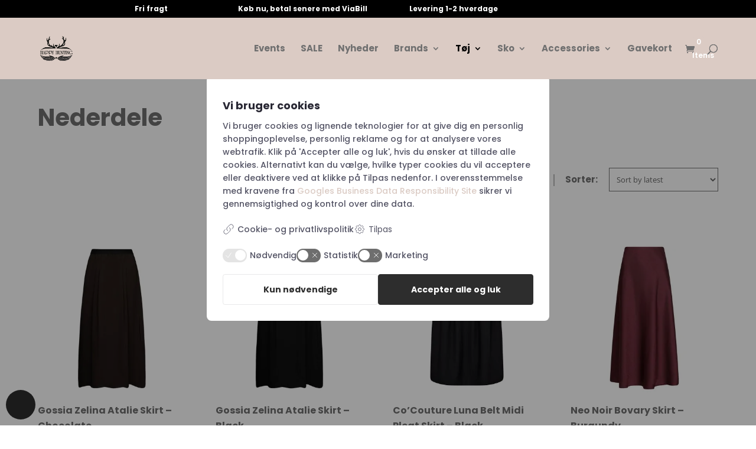

--- FILE ---
content_type: text/html; charset=UTF-8
request_url: https://happyhunting.dk/produkt-kategori/nederdele/
body_size: 43788
content:
<!DOCTYPE html>
<html lang="da-DK">
<head>
	<meta charset="UTF-8" />
	
<meta http-equiv="X-UA-Compatible" content="IE=edge">
	<link rel="pingback" href="https://happyhunting.dk/xmlrpc.php" />

	<script type="text/javascript">
		document.documentElement.className = 'js';
	</script>

	<link rel="preconnect" href="https://fonts.gstatic.com" crossorigin /><meta name='robots' content='index, follow, max-image-preview:large, max-snippet:-1, max-video-preview:-1' />

	<!-- This site is optimized with the Yoast SEO plugin v26.7 - https://yoast.com/wordpress/plugins/seo/ -->
	<title>Nederdele - Happyhunting</title>
	<link rel="canonical" href="https://happyhunting.dk/produkt-kategori/nederdele/" />
	<link rel="next" href="https://happyhunting.dk/produkt-kategori/nederdele/page/2/" />
	<meta property="og:locale" content="da_DK" />
	<meta property="og:type" content="article" />
	<meta property="og:title" content="Nederdele - Happyhunting" />
	<meta property="og:description" content="Nederdele – Den Perfekte Kombination af Elegance og Komfort Nederdele har længe været en fast del af modebilledet og er et alsidigt stykke tøj, der kan tilpasses enhver stil og lejlighed. Fra casual denimnederdele til elegante maxi-nederdele findes der utallige muligheder for at skabe det perfekte look. I denne artikel vil vi udforske de forskellige typer af nederdele, hvordan de bedst styles, og hvorfor de er et must-have i enhver garderobe. Hvorfor Vælge en Nederdel? Nederdele er populære af mange grunde: Alsidighed – Nederdele kan styles på utallige måder, så de passer til både hverdag og festlige anledninger. Komfort – De tilbyder bevægelsesfrihed og kan være lettere end bukser, især i varmere måneder. Tidløs mode – Nederdele har været en del af modeverdenen i årtier og forbliver en stilfuld klassiker. Flatterende pasform – Uanset din kropsform findes der en nederdel, der fremhæver dine bedste sider.  Populære Stilarter inden for Nederdele Der findes et bredt udvalg af nederdele, der passer til forskellige anledninger og personlige stile: A-line nederdele – En feminin og flatterende silhuet, der passer til de fleste kropsformer. Plisserede nederdele – Elegante og sofistikerede nederdele, der tilfører bevægelse og stil. Maxi-nederdele – Perfekte til både sommer og vinter, da de kan være både luftige og varme. Midi-nederdele – En mellemting mellem korte og lange nederdele, ideel til arbejde eller en afslappet dag. Denim nederdele – En casual og trendy mulighed, der aldrig går af mode. Lædernederdele – Et dristigt og stilfuldt valg, der tilfører kant til ethvert outfit. Bodycon nederdele – En tætsiddende model, der fremhæver kroppens former.  Sådan Styler du en Nederdel For at få det bedste ud af din nederdel er det vigtigt at style den rigtigt. Her er nogle stylingtips: Til hverdag: Kombiner en denim nederdel med en T-shirt og sneakers for et afslappet look. Til arbejde: En plisseret midi-nederdel kan styles med en skjorte og loafers for et professionelt look. Til fest: En tætsiddende bodycon nederdel bliver ekstra elegant med en stilfuld top og høje hæle. Til vinteren: Brug en lang nederdel med en varm striktrøje og støvler for et hyggeligt look.  Materialer og Teksturer Materialet spiller en vigtig rolle i, hvordan en nederdel føles og ser ud: Bomuld og denim – Perfekt til hverdag og casual looks. Silke og satin – Skaber et eksklusivt og elegant udtryk. Læder og ruskind – Giver et råt og moderne look. Uld og strik – Ideelt til vinterbrug, da de holder dig varm.  Farver og Mønstre Farvevalget kan også påvirke nederdelens udtryk: Neutrale farver (sort, beige, navy) er klassiske og tidløse. Lyse pastelfarver er perfekte til forår og sommer. Mønstrede nederdele som blomster, prikker eller tern giver et levende og spændende look. Mørke nuancer som bordeaux og smaragdgrøn er flotte til efterår og vinter.  Find den Rette Nederdel til din Kropsform For at få en nederdel, der passer bedst til din figur, er det vigtigt at vælge den rette pasform: Pæreformet figur: En A-line nederdel balancerer hofterne og fremhæver taljen. Timeglasfigur: En taljeret nederdel fremhæver kroppens naturlige kurver. Omvendt trekant: En nederdel med vidde forneden kan skabe balance. Rektangulær figur: En nederdel med draperinger eller et bælte kan tilføje form og bevægelse.  Nederdele er en fantastisk måde at tilføje stil, komfort og alsidighed til din garderobe. De kan styles på utallige måder og passer til enhver anledning, hvad enten det er hverdag, arbejde eller fest. Ved at vælge den rette pasform, materiale og farve kan du sikre, at din nederdel fremhæver dine bedste sider og giver dig et stilfuldt look. Uanset din personlige stil, er der en nederdel, der passer til dig. Så hvorfor ikke finde din favorit og lade den blive en fast del af din garderobe?" />
	<meta property="og:url" content="https://happyhunting.dk/produkt-kategori/nederdele/" />
	<meta property="og:site_name" content="Happyhunting" />
	<meta name="twitter:card" content="summary_large_image" />
	<script type="application/ld+json" class="yoast-schema-graph">{"@context":"https://schema.org","@graph":[{"@type":"CollectionPage","@id":"https://happyhunting.dk/produkt-kategori/nederdele/","url":"https://happyhunting.dk/produkt-kategori/nederdele/","name":"Nederdele - Happyhunting","isPartOf":{"@id":"https://happyhunting.dk/#website"},"primaryImageOfPage":{"@id":"https://happyhunting.dk/produkt-kategori/nederdele/#primaryimage"},"image":{"@id":"https://happyhunting.dk/produkt-kategori/nederdele/#primaryimage"},"thumbnailUrl":"https://f4uydpo2.photoncache.com/wp-content/uploads/2025/12/g2861_zelina-atalie-skirt_chocolate_gossia.jpg","breadcrumb":{"@id":"https://happyhunting.dk/produkt-kategori/nederdele/#breadcrumb"},"inLanguage":"da-DK"},{"@type":"ImageObject","inLanguage":"da-DK","@id":"https://happyhunting.dk/produkt-kategori/nederdele/#primaryimage","url":"https://f4uydpo2.photoncache.com/wp-content/uploads/2025/12/g2861_zelina-atalie-skirt_chocolate_gossia.jpg","contentUrl":"https://f4uydpo2.photoncache.com/wp-content/uploads/2025/12/g2861_zelina-atalie-skirt_chocolate_gossia.jpg","width":1024,"height":1024},{"@type":"BreadcrumbList","@id":"https://happyhunting.dk/produkt-kategori/nederdele/#breadcrumb","itemListElement":[{"@type":"ListItem","position":1,"name":"Hjem","item":"https://happyhunting.dk/"},{"@type":"ListItem","position":2,"name":"Nederdele"}]},{"@type":"WebSite","@id":"https://happyhunting.dk/#website","url":"https://happyhunting.dk/","name":"Happyhunting","description":"Lækkert kvalitetstøj til kvinder - Bluser, Bukser, Jakker, Sko , Tasker mm.","publisher":{"@id":"https://happyhunting.dk/#organization"},"potentialAction":[{"@type":"SearchAction","target":{"@type":"EntryPoint","urlTemplate":"https://happyhunting.dk/?s={search_term_string}"},"query-input":{"@type":"PropertyValueSpecification","valueRequired":true,"valueName":"search_term_string"}}],"inLanguage":"da-DK"},{"@type":"Organization","@id":"https://happyhunting.dk/#organization","name":"Happyhunting","url":"https://happyhunting.dk/","logo":{"@type":"ImageObject","inLanguage":"da-DK","@id":"https://happyhunting.dk/#/schema/logo/image/","url":"https://f4uydpo2.photoncache.com/wp-content/uploads/2019/04/logo_desktop2.png","contentUrl":"https://f4uydpo2.photoncache.com/wp-content/uploads/2019/04/logo_desktop2.png","width":112,"height":84,"caption":"Happyhunting"},"image":{"@id":"https://happyhunting.dk/#/schema/logo/image/"},"sameAs":["https://www.facebook.com/Happy-Hunting-Haderslev-234679103343441/"]}]}</script>
	<!-- / Yoast SEO plugin. -->


<link rel='dns-prefetch' href='//static.klaviyo.com' />
<link rel='dns-prefetch' href='//f4uydpo2.photoncache.com' />
<link rel="alternate" type="application/rss+xml" title="Happyhunting &raquo; Feed" href="https://happyhunting.dk/feed/" />
<link rel="alternate" type="application/rss+xml" title="Happyhunting &raquo;-kommentar-feed" href="https://happyhunting.dk/comments/feed/" />
<link rel="alternate" type="application/rss+xml" title="Happyhunting &raquo; Nederdele Category Feed" href="https://happyhunting.dk/produkt-kategori/nederdele/feed/" />
<meta content="Divi Child v.4.6.6.1603690819" name="generator"/>
<link rel='stylesheet' id='font-awesome-css' href='https://f4uydpo2.photoncache.com/wp-content/plugins/load-more-products-for-woocommerce/berocket/assets/css/font-awesome.min.css?ver=6.9' type='text/css' media='all' />
<style id='font-awesome-inline-css' type='text/css'>
[data-font="FontAwesome"]:before {font-family: 'FontAwesome' !important;content: attr(data-icon) !important;speak: none !important;font-weight: normal !important;font-variant: normal !important;text-transform: none !important;line-height: 1 !important;font-style: normal !important;-webkit-font-smoothing: antialiased !important;-moz-osx-font-smoothing: grayscale !important;}
/*# sourceURL=font-awesome-inline-css */
</style>
<link rel='stylesheet' id='shipmondo-service-point-selector-block-style-css' href='https://f4uydpo2.photoncache.com/wp-content/plugins/pakkelabels-for-woocommerce/public/build/blocks/service-point-selector/style-view.css?ver=4ffe73d575440c93dfc0' type='text/css' media='all' />
<link rel='stylesheet' id='wp-block-library-css' href='https://f4uydpo2.photoncache.com/wp-includes/css/dist/block-library/style.min.css?ver=6.9' type='text/css' media='all' />
<link rel='stylesheet' id='wc-blocks-style-css' href='https://f4uydpo2.photoncache.com/wp-content/plugins/woocommerce/assets/client/blocks/wc-blocks.css?ver=wc-9.0.3' type='text/css' media='all' />
<style id='global-styles-inline-css' type='text/css'>
:root{--wp--preset--aspect-ratio--square: 1;--wp--preset--aspect-ratio--4-3: 4/3;--wp--preset--aspect-ratio--3-4: 3/4;--wp--preset--aspect-ratio--3-2: 3/2;--wp--preset--aspect-ratio--2-3: 2/3;--wp--preset--aspect-ratio--16-9: 16/9;--wp--preset--aspect-ratio--9-16: 9/16;--wp--preset--color--black: #000000;--wp--preset--color--cyan-bluish-gray: #abb8c3;--wp--preset--color--white: #ffffff;--wp--preset--color--pale-pink: #f78da7;--wp--preset--color--vivid-red: #cf2e2e;--wp--preset--color--luminous-vivid-orange: #ff6900;--wp--preset--color--luminous-vivid-amber: #fcb900;--wp--preset--color--light-green-cyan: #7bdcb5;--wp--preset--color--vivid-green-cyan: #00d084;--wp--preset--color--pale-cyan-blue: #8ed1fc;--wp--preset--color--vivid-cyan-blue: #0693e3;--wp--preset--color--vivid-purple: #9b51e0;--wp--preset--gradient--vivid-cyan-blue-to-vivid-purple: linear-gradient(135deg,rgb(6,147,227) 0%,rgb(155,81,224) 100%);--wp--preset--gradient--light-green-cyan-to-vivid-green-cyan: linear-gradient(135deg,rgb(122,220,180) 0%,rgb(0,208,130) 100%);--wp--preset--gradient--luminous-vivid-amber-to-luminous-vivid-orange: linear-gradient(135deg,rgb(252,185,0) 0%,rgb(255,105,0) 100%);--wp--preset--gradient--luminous-vivid-orange-to-vivid-red: linear-gradient(135deg,rgb(255,105,0) 0%,rgb(207,46,46) 100%);--wp--preset--gradient--very-light-gray-to-cyan-bluish-gray: linear-gradient(135deg,rgb(238,238,238) 0%,rgb(169,184,195) 100%);--wp--preset--gradient--cool-to-warm-spectrum: linear-gradient(135deg,rgb(74,234,220) 0%,rgb(151,120,209) 20%,rgb(207,42,186) 40%,rgb(238,44,130) 60%,rgb(251,105,98) 80%,rgb(254,248,76) 100%);--wp--preset--gradient--blush-light-purple: linear-gradient(135deg,rgb(255,206,236) 0%,rgb(152,150,240) 100%);--wp--preset--gradient--blush-bordeaux: linear-gradient(135deg,rgb(254,205,165) 0%,rgb(254,45,45) 50%,rgb(107,0,62) 100%);--wp--preset--gradient--luminous-dusk: linear-gradient(135deg,rgb(255,203,112) 0%,rgb(199,81,192) 50%,rgb(65,88,208) 100%);--wp--preset--gradient--pale-ocean: linear-gradient(135deg,rgb(255,245,203) 0%,rgb(182,227,212) 50%,rgb(51,167,181) 100%);--wp--preset--gradient--electric-grass: linear-gradient(135deg,rgb(202,248,128) 0%,rgb(113,206,126) 100%);--wp--preset--gradient--midnight: linear-gradient(135deg,rgb(2,3,129) 0%,rgb(40,116,252) 100%);--wp--preset--font-size--small: 13px;--wp--preset--font-size--medium: 20px;--wp--preset--font-size--large: 36px;--wp--preset--font-size--x-large: 42px;--wp--preset--spacing--20: 0.44rem;--wp--preset--spacing--30: 0.67rem;--wp--preset--spacing--40: 1rem;--wp--preset--spacing--50: 1.5rem;--wp--preset--spacing--60: 2.25rem;--wp--preset--spacing--70: 3.38rem;--wp--preset--spacing--80: 5.06rem;--wp--preset--shadow--natural: 6px 6px 9px rgba(0, 0, 0, 0.2);--wp--preset--shadow--deep: 12px 12px 50px rgba(0, 0, 0, 0.4);--wp--preset--shadow--sharp: 6px 6px 0px rgba(0, 0, 0, 0.2);--wp--preset--shadow--outlined: 6px 6px 0px -3px rgb(255, 255, 255), 6px 6px rgb(0, 0, 0);--wp--preset--shadow--crisp: 6px 6px 0px rgb(0, 0, 0);}:root { --wp--style--global--content-size: 823px;--wp--style--global--wide-size: 1080px; }:where(body) { margin: 0; }.wp-site-blocks > .alignleft { float: left; margin-right: 2em; }.wp-site-blocks > .alignright { float: right; margin-left: 2em; }.wp-site-blocks > .aligncenter { justify-content: center; margin-left: auto; margin-right: auto; }:where(.is-layout-flex){gap: 0.5em;}:where(.is-layout-grid){gap: 0.5em;}.is-layout-flow > .alignleft{float: left;margin-inline-start: 0;margin-inline-end: 2em;}.is-layout-flow > .alignright{float: right;margin-inline-start: 2em;margin-inline-end: 0;}.is-layout-flow > .aligncenter{margin-left: auto !important;margin-right: auto !important;}.is-layout-constrained > .alignleft{float: left;margin-inline-start: 0;margin-inline-end: 2em;}.is-layout-constrained > .alignright{float: right;margin-inline-start: 2em;margin-inline-end: 0;}.is-layout-constrained > .aligncenter{margin-left: auto !important;margin-right: auto !important;}.is-layout-constrained > :where(:not(.alignleft):not(.alignright):not(.alignfull)){max-width: var(--wp--style--global--content-size);margin-left: auto !important;margin-right: auto !important;}.is-layout-constrained > .alignwide{max-width: var(--wp--style--global--wide-size);}body .is-layout-flex{display: flex;}.is-layout-flex{flex-wrap: wrap;align-items: center;}.is-layout-flex > :is(*, div){margin: 0;}body .is-layout-grid{display: grid;}.is-layout-grid > :is(*, div){margin: 0;}body{padding-top: 0px;padding-right: 0px;padding-bottom: 0px;padding-left: 0px;}:root :where(.wp-element-button, .wp-block-button__link){background-color: #32373c;border-width: 0;color: #fff;font-family: inherit;font-size: inherit;font-style: inherit;font-weight: inherit;letter-spacing: inherit;line-height: inherit;padding-top: calc(0.667em + 2px);padding-right: calc(1.333em + 2px);padding-bottom: calc(0.667em + 2px);padding-left: calc(1.333em + 2px);text-decoration: none;text-transform: inherit;}.has-black-color{color: var(--wp--preset--color--black) !important;}.has-cyan-bluish-gray-color{color: var(--wp--preset--color--cyan-bluish-gray) !important;}.has-white-color{color: var(--wp--preset--color--white) !important;}.has-pale-pink-color{color: var(--wp--preset--color--pale-pink) !important;}.has-vivid-red-color{color: var(--wp--preset--color--vivid-red) !important;}.has-luminous-vivid-orange-color{color: var(--wp--preset--color--luminous-vivid-orange) !important;}.has-luminous-vivid-amber-color{color: var(--wp--preset--color--luminous-vivid-amber) !important;}.has-light-green-cyan-color{color: var(--wp--preset--color--light-green-cyan) !important;}.has-vivid-green-cyan-color{color: var(--wp--preset--color--vivid-green-cyan) !important;}.has-pale-cyan-blue-color{color: var(--wp--preset--color--pale-cyan-blue) !important;}.has-vivid-cyan-blue-color{color: var(--wp--preset--color--vivid-cyan-blue) !important;}.has-vivid-purple-color{color: var(--wp--preset--color--vivid-purple) !important;}.has-black-background-color{background-color: var(--wp--preset--color--black) !important;}.has-cyan-bluish-gray-background-color{background-color: var(--wp--preset--color--cyan-bluish-gray) !important;}.has-white-background-color{background-color: var(--wp--preset--color--white) !important;}.has-pale-pink-background-color{background-color: var(--wp--preset--color--pale-pink) !important;}.has-vivid-red-background-color{background-color: var(--wp--preset--color--vivid-red) !important;}.has-luminous-vivid-orange-background-color{background-color: var(--wp--preset--color--luminous-vivid-orange) !important;}.has-luminous-vivid-amber-background-color{background-color: var(--wp--preset--color--luminous-vivid-amber) !important;}.has-light-green-cyan-background-color{background-color: var(--wp--preset--color--light-green-cyan) !important;}.has-vivid-green-cyan-background-color{background-color: var(--wp--preset--color--vivid-green-cyan) !important;}.has-pale-cyan-blue-background-color{background-color: var(--wp--preset--color--pale-cyan-blue) !important;}.has-vivid-cyan-blue-background-color{background-color: var(--wp--preset--color--vivid-cyan-blue) !important;}.has-vivid-purple-background-color{background-color: var(--wp--preset--color--vivid-purple) !important;}.has-black-border-color{border-color: var(--wp--preset--color--black) !important;}.has-cyan-bluish-gray-border-color{border-color: var(--wp--preset--color--cyan-bluish-gray) !important;}.has-white-border-color{border-color: var(--wp--preset--color--white) !important;}.has-pale-pink-border-color{border-color: var(--wp--preset--color--pale-pink) !important;}.has-vivid-red-border-color{border-color: var(--wp--preset--color--vivid-red) !important;}.has-luminous-vivid-orange-border-color{border-color: var(--wp--preset--color--luminous-vivid-orange) !important;}.has-luminous-vivid-amber-border-color{border-color: var(--wp--preset--color--luminous-vivid-amber) !important;}.has-light-green-cyan-border-color{border-color: var(--wp--preset--color--light-green-cyan) !important;}.has-vivid-green-cyan-border-color{border-color: var(--wp--preset--color--vivid-green-cyan) !important;}.has-pale-cyan-blue-border-color{border-color: var(--wp--preset--color--pale-cyan-blue) !important;}.has-vivid-cyan-blue-border-color{border-color: var(--wp--preset--color--vivid-cyan-blue) !important;}.has-vivid-purple-border-color{border-color: var(--wp--preset--color--vivid-purple) !important;}.has-vivid-cyan-blue-to-vivid-purple-gradient-background{background: var(--wp--preset--gradient--vivid-cyan-blue-to-vivid-purple) !important;}.has-light-green-cyan-to-vivid-green-cyan-gradient-background{background: var(--wp--preset--gradient--light-green-cyan-to-vivid-green-cyan) !important;}.has-luminous-vivid-amber-to-luminous-vivid-orange-gradient-background{background: var(--wp--preset--gradient--luminous-vivid-amber-to-luminous-vivid-orange) !important;}.has-luminous-vivid-orange-to-vivid-red-gradient-background{background: var(--wp--preset--gradient--luminous-vivid-orange-to-vivid-red) !important;}.has-very-light-gray-to-cyan-bluish-gray-gradient-background{background: var(--wp--preset--gradient--very-light-gray-to-cyan-bluish-gray) !important;}.has-cool-to-warm-spectrum-gradient-background{background: var(--wp--preset--gradient--cool-to-warm-spectrum) !important;}.has-blush-light-purple-gradient-background{background: var(--wp--preset--gradient--blush-light-purple) !important;}.has-blush-bordeaux-gradient-background{background: var(--wp--preset--gradient--blush-bordeaux) !important;}.has-luminous-dusk-gradient-background{background: var(--wp--preset--gradient--luminous-dusk) !important;}.has-pale-ocean-gradient-background{background: var(--wp--preset--gradient--pale-ocean) !important;}.has-electric-grass-gradient-background{background: var(--wp--preset--gradient--electric-grass) !important;}.has-midnight-gradient-background{background: var(--wp--preset--gradient--midnight) !important;}.has-small-font-size{font-size: var(--wp--preset--font-size--small) !important;}.has-medium-font-size{font-size: var(--wp--preset--font-size--medium) !important;}.has-large-font-size{font-size: var(--wp--preset--font-size--large) !important;}.has-x-large-font-size{font-size: var(--wp--preset--font-size--x-large) !important;}
/*# sourceURL=global-styles-inline-css */
</style>

<link rel='stylesheet' id='bowe-marketing-css' href='https://f4uydpo2.photoncache.com/wp-content/plugins/bowe-marketing/build/frontend/index.css?ver=1726576618' type='text/css' media='all' />
<link rel='stylesheet' id='woocommerce-layout-css' href='https://f4uydpo2.photoncache.com/wp-content/plugins/woocommerce/assets/css/woocommerce-layout.css?ver=9.0.3' type='text/css' media='all' />
<link rel='stylesheet' id='woocommerce-smallscreen-css' href='https://f4uydpo2.photoncache.com/wp-content/plugins/woocommerce/assets/css/woocommerce-smallscreen.css?ver=9.0.3' type='text/css' media='only screen and (max-width: 768px)' />
<link rel='stylesheet' id='woocommerce-general-css' href='https://f4uydpo2.photoncache.com/wp-content/plugins/woocommerce/assets/css/woocommerce.css?ver=9.0.3' type='text/css' media='all' />
<style id='woocommerce-inline-inline-css' type='text/css'>
.woocommerce form .form-row .required { visibility: visible; }
/*# sourceURL=woocommerce-inline-inline-css */
</style>
<link rel='stylesheet' id='brands-styles-css' href='https://f4uydpo2.photoncache.com/wp-content/plugins/woocommerce-brands/assets/css/style.css?ver=6.9' type='text/css' media='all' />
<link rel='stylesheet' id='bambora_online_checkout_front_style-css' href='https://f4uydpo2.photoncache.com/wp-content/plugins/bambora-online-checkout/assets/style/bambora-online-checkout-front.css?ver=8.0.5' type='text/css' media='all' />
<link rel='stylesheet' id='bambora_online_classic_front_style-css' href='https://f4uydpo2.photoncache.com/wp-content/plugins/bambora-online-classic/style/bambora-online-classic-front.css?ver=6.9' type='text/css' media='all' />
<link rel='stylesheet' id='viabill-client-style-css' href='https://f4uydpo2.photoncache.com/wp-content/plugins/viabill-woocommerce/assets/css/viabill.css?ver=1.1.53' type='text/css' media='all' />
<link rel='stylesheet' id='woo-variation-swatches-css' href='https://f4uydpo2.photoncache.com/wp-content/plugins/woo-variation-swatches/assets/css/frontend.min.css?ver=1767436528' type='text/css' media='all' />
<style id='woo-variation-swatches-inline-css' type='text/css'>
:root {
--wvs-tick:url("data:image/svg+xml;utf8,%3Csvg filter='drop-shadow(0px 0px 2px rgb(0 0 0 / .8))' xmlns='http://www.w3.org/2000/svg'  viewBox='0 0 30 30'%3E%3Cpath fill='none' stroke='%23ffffff' stroke-linecap='round' stroke-linejoin='round' stroke-width='4' d='M4 16L11 23 27 7'/%3E%3C/svg%3E");

--wvs-cross:url("data:image/svg+xml;utf8,%3Csvg filter='drop-shadow(0px 0px 5px rgb(255 255 255 / .6))' xmlns='http://www.w3.org/2000/svg' width='72px' height='72px' viewBox='0 0 24 24'%3E%3Cpath fill='none' stroke='%23dacbc4' stroke-linecap='round' stroke-width='0.6' d='M5 5L19 19M19 5L5 19'/%3E%3C/svg%3E");
--wvs-single-product-item-width:50px;
--wvs-single-product-item-height:50px;
--wvs-single-product-item-font-size:18px}
/*# sourceURL=woo-variation-swatches-inline-css */
</style>
<link rel='stylesheet' id='yith_wcbm_badge_style-css' href='https://f4uydpo2.photoncache.com/wp-content/plugins/yith-woocommerce-badge-management-premium/assets/css/frontend.css?ver=3.22.1' type='text/css' media='all' />
<style id='yith_wcbm_badge_style-inline-css' type='text/css'>
.yith-wcbm-badge.yith-wcbm-badge-css.yith-wcbm-badge-572803 {
				bottom: 0; left: 50%; 
				opacity: 100%;
				
				-ms-transform: translateX(-50%); 
				-webkit-transform: translateX(-50%); 
				transform: translateX(-50%);
				margin: 0px 0px 0px 0px;
				padding: 0px 0px 0px 0px;
				
			}.yith-wcbm-badge.yith-wcbm-badge-text.yith-wcbm-badge-543953 {
				top: 34%; right: auto; bottom: auto; left: 0%;
				opacity: 100%;
				
				margin: 0px 0px 0px 0px;
				padding: 0px 0px 0px 0px;
				background-color:#e46b6b; border-radius: 0px 0px 0px 0px; width:91px; height:25px;
			}.yith-wcbm-badge.yith-wcbm-badge-css.yith-wcbm-badge-481382 {
				top: 22%; right: auto; bottom: auto; left: 0%;
				opacity: 100%;
				
				margin: 0px 0px 0px 0px;
				padding: 0px 0px 0px 0px;
				
			}.yith-wcbm-badge.yith-wcbm-badge-css.yith-wcbm-badge-551494 {
				top: 22%; right: auto; bottom: auto; left: 0%;
				opacity: 100%;
				
				margin: 0px 0px 0px 0px;
				padding: 0px 0px 0px 0px;
				
			}.yith-wcbm-badge.yith-wcbm-badge-css.yith-wcbm-badge-71388 {
				top: 0px; right: auto; bottom: auto; left: 0px;
				opacity: 100%;
				
				margin: 0px 0px 0px 0px;
				padding: 0px 0px 0px 0px;
				
			}.yith-wcbm-badge.yith-wcbm-badge-css.yith-wcbm-badge-576387 {
				top: 0; left: 0; 
				opacity: 100%;
				
				margin: 0px 0px 0px 0px;
				padding: 0px 0px 0px 0px;
				
			}.yith-wcbm-badge.yith-wcbm-badge-css.yith-wcbm-badge-445494 {
				top: 0px; right: auto; bottom: auto; left: 0px;
				opacity: 100%;
				
				margin: 0px 0px 0px 0px;
				padding: 0px 0px 0px 0px;
				
			}.yith-wcbm-badge.yith-wcbm-badge-text.yith-wcbm-badge-554361 {
				top: 0; left: 0; 
				opacity: 100%;
				
				margin: 0px 0px 0px 0px;
				padding: 0px 0px 0px 0px;
				background-color:#f8c3ec; border-radius: 0px 0px 0px 0px; width:150px; height:50px;
			}.yith-wcbm-badge.yith-wcbm-badge-css.yith-wcbm-badge-401311 {
				top: 1px; right: auto; bottom: auto; left: -2px;
				opacity: 100%;
				
				margin: 0px 0px 0px 0px;
				padding: 0px 0px 0px 0px;
				
			}.yith-wcbm-badge.yith-wcbm-badge-css.yith-wcbm-badge-415398 {
				top: 0px; right: auto; bottom: auto; left: 0px;
				opacity: 100%;
				
				margin: 0px 0px 0px 0px;
				padding: 0px 0px 0px 0px;
				
			}.yith-wcbm-badge.yith-wcbm-badge-css.yith-wcbm-badge-401314 {
				top: 1px; right: auto; bottom: auto; left: -2px;
				opacity: 100%;
				
				margin: 0px 0px 0px 0px;
				padding: 0px 0px 0px 0px;
				
			}.yith-wcbm-badge.yith-wcbm-badge-css.yith-wcbm-badge-416060 {
				top: 0px; right: auto; bottom: auto; left: 0px;
				opacity: 100%;
				
				margin: 0px 0px 0px 0px;
				padding: 0px 0px 0px 0px;
				
			}.yith-wcbm-badge.yith-wcbm-badge-image.yith-wcbm-badge-70898 {
				top: 0px; right: auto; bottom: auto; left: 0px;
				opacity: 100%;
				
				margin: 0px 0px 0px 0px;
				padding: 0px 1px 2px 3px;
				 width:auto
			}.yith-wcbm-badge.yith-wcbm-badge-text.yith-wcbm-badge-554311 {
				bottom: 0; left: 50%; 
				opacity: 100%;
				
				-ms-transform: translateX(-50%); 
				-webkit-transform: translateX(-50%); 
				transform: translateX(-50%);
				margin: 0px 0px 0px 0px;
				padding: 0px 0px 0px 0px;
				background-color:#fea866; border-radius: 0px 0px 0px 0px; width:300px; height:71px;
			}@media only screen and (max-width: 768px) {
							.yith-wcbm-badge.yith-wcbm-badge-text.yith-wcbm-badge-554311{ 
							-ms-transform: translateX(-50%) scale(0.5); -webkit-transform: translateX(-50%) scale(0.5); transform: translateX(-50%) scale(0.5);
							}
						}
				.yith-wcbm-badge.yith-wcbm-badge-css.yith-wcbm-badge-539032 {
				top: 0; right: 0; 
				opacity: 100%;
				
				margin: 0px 0px 0px 0px;
				padding: 0px 0px 0px 0px;
				
			}.yith-wcbm-badge.yith-wcbm-badge-image.yith-wcbm-badge-76332 {
				top: 0px; right: auto; bottom: auto; left: 0px;
				opacity: 100%;
				
				margin: 0px 0px 0px 0px;
				padding: 0px 1px 2px 3px;
				
			}.yith-wcbm-badge.yith-wcbm-badge-image.yith-wcbm-badge-71167 {
				top: 0px; right: 0px; bottom: auto; left: auto;
				opacity: 100%;
				
				margin: 0px 0px 0px 0px;
				padding: 0px 1px 2px 3px;
				 width:auto
			}
/*# sourceURL=yith_wcbm_badge_style-inline-css */
</style>
<link rel='stylesheet' id='yith-gfont-open-sans-css' href='https://f4uydpo2.photoncache.com/wp-content/plugins/yith-woocommerce-badge-management-premium/assets/fonts/open-sans/style.css?ver=3.22.1' type='text/css' media='all' />
<link rel='stylesheet' id='photoswipe-css' href='https://f4uydpo2.photoncache.com/wp-content/plugins/woocommerce/assets/css/photoswipe/photoswipe.min.css?ver=9.0.3' type='text/css' media='all' />
<link rel='stylesheet' id='photoswipe-default-skin-css' href='https://f4uydpo2.photoncache.com/wp-content/plugins/woocommerce/assets/css/photoswipe/default-skin/default-skin.min.css?ver=9.0.3' type='text/css' media='all' />
<link rel='stylesheet' id='select2-css' href='https://f4uydpo2.photoncache.com/wp-content/plugins/woocommerce/assets/css/select2.css?ver=9.0.3' type='text/css' media='all' />
<link rel='stylesheet' id='divi-style-parent-css' href='https://f4uydpo2.photoncache.com/wp-content/themes/Divi/style-static-cpt.min.css?ver=4.27.5' type='text/css' media='all' />
<link rel='stylesheet' id='divi-style-css' href='https://f4uydpo2.photoncache.com/wp-content/themes/Divi-child/style.css?ver=4.27.5' type='text/css' media='all' />
<script type="text/javascript" src="https://f4uydpo2.photoncache.com/wp-includes/js/jquery/jquery.min.js?ver=3.7.1" id="jquery-core-js"></script>
<script type="text/javascript" src="https://f4uydpo2.photoncache.com/wp-includes/js/jquery/jquery-migrate.min.js?ver=3.4.1" id="jquery-migrate-js"></script>
<script type="text/javascript" id="reaktion-session_id-js-after">
/* <![CDATA[ */
window.reaktionSessionIdUrl = 'https://happyhunting.dk/wp-json/reaktion/v1/sessions';
//# sourceURL=reaktion-session_id-js-after
/* ]]> */
</script>
<script type="text/javascript" id="reaktion-tracking-js-after">
/* <![CDATA[ */
var reaktionTrackingScript = document.createElement('script');
reaktionTrackingScript.type = 'text/javascript';
reaktionTrackingScript.src = 'https://api.reaktion.com/assets/tracking/store.js?s=GOUP6lUW1RnlSBwU8ygJ5h5PxwuDXGi2';
document.head.appendChild(reaktionTrackingScript);
//# sourceURL=reaktion-tracking-js-after
/* ]]> */
</script>
<script type="text/javascript" src="https://f4uydpo2.photoncache.com/wp-content/plugins/woocommerce/assets/js/jquery-blockui/jquery.blockUI.min.js?ver=2.7.0-wc.9.0.3" id="jquery-blockui-js" data-wp-strategy="defer"></script>
<script type="text/javascript" src="https://f4uydpo2.photoncache.com/wp-content/plugins/woocommerce/assets/js/js-cookie/js.cookie.min.js?ver=2.1.4-wc.9.0.3" id="js-cookie-js" defer="defer" data-wp-strategy="defer"></script>
<script type="text/javascript" id="woocommerce-js-extra">
/* <![CDATA[ */
var woocommerce_params = {"ajax_url":"/wp-admin/admin-ajax.php","wc_ajax_url":"/?wc-ajax=%%endpoint%%"};
//# sourceURL=woocommerce-js-extra
/* ]]> */
</script>
<script type="text/javascript" src="https://f4uydpo2.photoncache.com/wp-content/plugins/woocommerce/assets/js/frontend/woocommerce.min.js?ver=9.0.3" id="woocommerce-js" defer="defer" data-wp-strategy="defer"></script>
<script type="text/javascript" src="https://f4uydpo2.photoncache.com/wp-content/themes/Divi-child/js/custom.js?ver=6.9" id="custom-scripts-js"></script>
<script type="text/javascript" src="https://f4uydpo2.photoncache.com/wp-content/plugins/woocommerce/assets/js/zoom/jquery.zoom.min.js?ver=1.7.21-wc.9.0.3" id="zoom-js" defer="defer" data-wp-strategy="defer"></script>
<script type="text/javascript" src="https://f4uydpo2.photoncache.com/wp-content/plugins/woocommerce/assets/js/flexslider/jquery.flexslider.min.js?ver=2.7.2-wc.9.0.3" id="flexslider-js" defer="defer" data-wp-strategy="defer"></script>
<script type="text/javascript" src="https://f4uydpo2.photoncache.com/wp-content/plugins/woocommerce/assets/js/photoswipe/photoswipe.min.js?ver=4.1.1-wc.9.0.3" id="photoswipe-js" defer="defer" data-wp-strategy="defer"></script>
<script type="text/javascript" src="https://f4uydpo2.photoncache.com/wp-content/plugins/woocommerce/assets/js/photoswipe/photoswipe-ui-default.min.js?ver=4.1.1-wc.9.0.3" id="photoswipe-ui-default-js" defer="defer" data-wp-strategy="defer"></script>
<script type="text/javascript" id="wc-single-product-js-extra">
/* <![CDATA[ */
var wc_single_product_params = {"i18n_required_rating_text":"Please select a rating","review_rating_required":"yes","flexslider":{"rtl":false,"animation":"slide","smoothHeight":true,"directionNav":false,"controlNav":"thumbnails","slideshow":false,"animationSpeed":500,"animationLoop":false,"allowOneSlide":false},"zoom_enabled":"1","zoom_options":[],"photoswipe_enabled":"1","photoswipe_options":{"shareEl":false,"closeOnScroll":false,"history":false,"hideAnimationDuration":0,"showAnimationDuration":0},"flexslider_enabled":"1"};
//# sourceURL=wc-single-product-js-extra
/* ]]> */
</script>
<script type="text/javascript" src="https://f4uydpo2.photoncache.com/wp-content/plugins/woocommerce/assets/js/frontend/single-product.min.js?ver=9.0.3" id="wc-single-product-js" defer="defer" data-wp-strategy="defer"></script>
<script type="text/javascript" id="wc-cart-fragments-js-extra">
/* <![CDATA[ */
var wc_cart_fragments_params = {"ajax_url":"/wp-admin/admin-ajax.php","wc_ajax_url":"/?wc-ajax=%%endpoint%%","cart_hash_key":"wc_cart_hash_e5e5ce8cff19c945e0e6df8d94e7bad7","fragment_name":"wc_fragments_e5e5ce8cff19c945e0e6df8d94e7bad7","request_timeout":"5000"};
//# sourceURL=wc-cart-fragments-js-extra
/* ]]> */
</script>
<script type="text/javascript" src="https://f4uydpo2.photoncache.com/wp-content/plugins/woocommerce/assets/js/frontend/cart-fragments.min.js?ver=9.0.3" id="wc-cart-fragments-js" defer="defer" data-wp-strategy="defer"></script>
<script type="text/javascript" id="wc-country-select-js-extra">
/* <![CDATA[ */
var wc_country_select_params = {"countries":"{\"DK\":[],\"NL\":[],\"SE\":[],\"DE\":{\"DE-BW\":\"Baden-W\\u00fcrttemberg\",\"DE-BY\":\"Bavaria\",\"DE-BE\":\"Berlin\",\"DE-BB\":\"Brandenburg\",\"DE-HB\":\"Bremen\",\"DE-HH\":\"Hamburg\",\"DE-HE\":\"Hesse\",\"DE-MV\":\"Mecklenburg-Vorpommern\",\"DE-NI\":\"Lower Saxony\",\"DE-NW\":\"North Rhine-Westphalia\",\"DE-RP\":\"Rhineland-Palatinate\",\"DE-SL\":\"Saarland\",\"DE-SN\":\"Saxony\",\"DE-ST\":\"Saxony-Anhalt\",\"DE-SH\":\"Schleswig-Holstein\",\"DE-TH\":\"Thuringia\"}}","i18n_select_state_text":"Select an option\u2026","i18n_no_matches":"No matches found","i18n_ajax_error":"Loading failed","i18n_input_too_short_1":"Please enter 1 or more characters","i18n_input_too_short_n":"Please enter %qty% or more characters","i18n_input_too_long_1":"Please delete 1 character","i18n_input_too_long_n":"Please delete %qty% characters","i18n_selection_too_long_1":"You can only select 1 item","i18n_selection_too_long_n":"You can only select %qty% items","i18n_load_more":"Loading more results\u2026","i18n_searching":"Searching\u2026"};
//# sourceURL=wc-country-select-js-extra
/* ]]> */
</script>
<script type="text/javascript" src="https://f4uydpo2.photoncache.com/wp-content/plugins/woocommerce/assets/js/frontend/country-select.min.js?ver=9.0.3" id="wc-country-select-js" defer="defer" data-wp-strategy="defer"></script>
<script type="text/javascript" id="wc-address-i18n-js-extra">
/* <![CDATA[ */
var wc_address_i18n_params = {"locale":"{\"DE\":{\"postcode\":{\"priority\":65},\"state\":{\"required\":false}},\"DK\":{\"postcode\":{\"priority\":65},\"state\":{\"required\":false,\"hidden\":true}},\"NL\":{\"postcode\":{\"priority\":65},\"state\":{\"required\":false,\"hidden\":true}},\"SE\":{\"postcode\":{\"priority\":65},\"state\":{\"required\":false,\"hidden\":true}},\"default\":{\"first_name\":{\"label\":\"First name\",\"required\":true,\"class\":[\"form-row-first\"],\"autocomplete\":\"given-name\",\"priority\":10},\"last_name\":{\"label\":\"Last name\",\"required\":true,\"class\":[\"form-row-last\"],\"autocomplete\":\"family-name\",\"priority\":20},\"company\":{\"label\":\"Company name\",\"class\":[\"form-row-wide\"],\"autocomplete\":\"organization\",\"priority\":30,\"required\":false},\"country\":{\"type\":\"country\",\"label\":\"Country \\/ Region\",\"required\":true,\"class\":[\"form-row-wide\",\"address-field\",\"update_totals_on_change\"],\"autocomplete\":\"country\",\"priority\":40},\"address_1\":{\"label\":\"Street address\",\"placeholder\":\"House number and street name\",\"required\":true,\"class\":[\"form-row-wide\",\"address-field\"],\"autocomplete\":\"address-line1\",\"priority\":50},\"address_2\":{\"label\":\"Apartment, suite, unit, etc.\",\"label_class\":[\"screen-reader-text\"],\"placeholder\":\"Apartment, suite, unit, etc. (optional)\",\"class\":[\"form-row-wide\",\"address-field\"],\"autocomplete\":\"address-line2\",\"priority\":60,\"required\":false},\"city\":{\"label\":\"Town \\/ City\",\"required\":true,\"class\":[\"form-row-wide\",\"address-field\"],\"autocomplete\":\"address-level2\",\"priority\":70},\"state\":{\"type\":\"state\",\"label\":\"State \\/ County\",\"required\":true,\"class\":[\"form-row-wide\",\"address-field\"],\"validate\":[\"state\"],\"autocomplete\":\"address-level1\",\"priority\":80},\"postcode\":{\"label\":\"Postcode \\/ ZIP\",\"required\":true,\"class\":[\"form-row-wide\",\"address-field\"],\"validate\":[\"postcode\"],\"autocomplete\":\"postal-code\",\"priority\":90},\"0\":\"country\",\"1\":\"first_name\",\"2\":\"last_name\",\"3\":\"company\",\"4\":\"address_1\",\"5\":\"address_2\",\"6\":\"city\",\"7\":\"state\",\"8\":\"postcode\",\"9\":\"phone\"}}","locale_fields":"{\"address_1\":\"#billing_address_1_field, #shipping_address_1_field\",\"address_2\":\"#billing_address_2_field, #shipping_address_2_field\",\"state\":\"#billing_state_field, #shipping_state_field, #calc_shipping_state_field\",\"postcode\":\"#billing_postcode_field, #shipping_postcode_field, #calc_shipping_postcode_field\",\"city\":\"#billing_city_field, #shipping_city_field, #calc_shipping_city_field\"}","i18n_required_text":"required","i18n_optional_text":"optional"};
//# sourceURL=wc-address-i18n-js-extra
/* ]]> */
</script>
<script type="text/javascript" src="https://f4uydpo2.photoncache.com/wp-content/plugins/woocommerce/assets/js/frontend/address-i18n.min.js?ver=9.0.3" id="wc-address-i18n-js" defer="defer" data-wp-strategy="defer"></script>
<script type="text/javascript" id="wc-checkout-js-extra">
/* <![CDATA[ */
var wc_checkout_params = {"ajax_url":"/wp-admin/admin-ajax.php","wc_ajax_url":"/?wc-ajax=%%endpoint%%","update_order_review_nonce":"6fed499371","apply_coupon_nonce":"91c574327a","remove_coupon_nonce":"df77992a05","option_guest_checkout":"yes","checkout_url":"/?wc-ajax=checkout","is_checkout":"0","debug_mode":"","i18n_checkout_error":"There was an error processing your order. Please check for any charges in your payment method and review your \u003Ca href=\"https://happyhunting.dk/min-konto/ordre/\"\u003Eorder history\u003C/a\u003E before placing the order again."};
//# sourceURL=wc-checkout-js-extra
/* ]]> */
</script>
<script type="text/javascript" src="https://f4uydpo2.photoncache.com/wp-content/plugins/woocommerce/assets/js/frontend/checkout.min.js?ver=9.0.3" id="wc-checkout-js" defer="defer" data-wp-strategy="defer"></script>
<script type="text/javascript" src="https://f4uydpo2.photoncache.com/wp-content/plugins/woocommerce/assets/js/select2/select2.full.min.js?ver=4.0.3-wc.9.0.3" id="select2-js" defer="defer" data-wp-strategy="defer"></script>
<script type="text/javascript" src="https://f4uydpo2.photoncache.com/wp-content/plugins/woocommerce/assets/js/selectWoo/selectWoo.full.min.js?ver=1.0.9-wc.9.0.3" id="selectWoo-js" defer="defer" data-wp-strategy="defer"></script>
<script type="text/javascript" id="wc-settings-dep-in-header-js-after" data-type="lazy" data-src="[data-uri]"></script>
<link rel="https://api.w.org/" href="https://happyhunting.dk/wp-json/" /><link rel="alternate" title="JSON" type="application/json" href="https://happyhunting.dk/wp-json/wp/v2/product_cat/261" /><link rel="EditURI" type="application/rsd+xml" title="RSD" href="https://happyhunting.dk/xmlrpc.php?rsd" />
<meta name="generator" content="WordPress 6.9" />
<meta name="generator" content="WooCommerce 9.0.3" />
<script>window.dataLayer = window.dataLayer || [];</script><script>function gtag(){dataLayer.push(arguments);}</script><script>localStorage.getItem('consentMode') === null ? gtag('consent', 'default', { 'security_storage': 'granted', 'personalization_storage': 'denied', 'functionality_storage': 'granted', 'ad_storage': 'denied', 'analytics_storage': 'denied', 'functionality_storage': 'granted', 'ad_user_data': 'denied', 'ad_personalization': 'denied', 'wait_for_update': 500 }) : gtag('consent', 'default', JSON.parse(localStorage.getItem('consentMode'))) ;</script><script>if(window['dataLayer']){ gtag('set', 'ads_data_redaction', true); } </script><script>window["dataLayer"]?.push && document.cookie.split("; ").some(cookie => /^necessary=true\|/.test(cookie)) ? dataLayer.push({event: "consent_update"}) : false;</script><script>window["dataLayer"]?.push && document.cookie.split("; ").some(cookie => /^functional=true\|/.test(cookie)) ? dataLayer.push({event: "cookie_consent_functional"}) : false;</script><script>window["dataLayer"]?.push && document.cookie.split("; ").some(cookie => /^statistic=true\|/.test(cookie)) ? dataLayer.push({event: "cookie_consent_statistic"}) : false;</script><script>window["dataLayer"]?.push && document.cookie.split("; ").some(cookie => /^marketing=true\|/.test(cookie)) ? dataLayer.push({event: "cookie_consent_marketing"}) : false;</script><script>addEventListener("DOMContentLoaded", (event) => { if ( !document.cookie.includes("cookies_selected") && window.navigator.brave === undefined) document.querySelector(".cookie").classList.remove("hide"); });</script><!-- start Simple Custom CSS and JS -->
<script type="text/javascript">
jQuery(document).ready(function($) {

    var tok = '6a4f3b848c3e4f3986e7194fa98ad5ef';
    var shop_name= 'happyhunting.dk';

    var anydayPriceWidget = $('<anyday-price-widget style="display: none;justify-content: flex-start;margin: -5px 0 5px 0px;font-weight: 500;color:#000;" currency="DKK" price-selector=""  token="'+tok+'" price-format-locale="da-DK" locale="da-DK" theme="light" shop-name="'+shop_name+'" custom-css=""></anyday-price-widget>');

    function updateWidgets() {
        var isVariable = $('.variations select').length > 0;
        var isOnSale = $('.summary.entry-summary p.price').has('del').length > 0;
        var isVariationOnSale = $('.single_variation_wrap .woocommerce-variation-price').has('del').length > 0;
        var hasVariationPrice = $('.single_variation_wrap .price').length > 0;

        var priceSelector;
        if (isVariable && hasVariationPrice) {
            if (isVariationOnSale) {
                priceSelector = '.single_variation_wrap .price ins .woocommerce-Price-amount.amount bdi';
            } else {
                priceSelector = '.single_variation_wrap .price .woocommerce-Price-amount.amount bdi';
            }
        } else {
            if (isOnSale) {
                priceSelector = '.summary.entry-summary p.price ins .woocommerce-Price-amount.amount bdi';
            } else {
                priceSelector = '.summary.entry-summary p.price .woocommerce-Price-amount.amount bdi';
            }
        }

        anydayPriceWidget.attr('price-selector', priceSelector);
        $('anyday-price-widget').remove();
        var clonedWidget = anydayPriceWidget.clone();
        clonedWidget.css('display', 'flex');
        $('.summary.entry-summary p.price').after(clonedWidget);
    }

    function handleVariationUpdate() {
        setTimeout(updateWidgets, 100);
    }

    updateWidgets();
    $('.variations select').on('click', handleVariationUpdate);
    $(document.body).on('woocommerce_variation_select_change', handleVariationUpdate);
    $(document.body).on('woocommerce_variation_has_changed', handleVariationUpdate);

    var divcart = $('<anyday-price-widget style="display: flex;margin: 0 0 5px 0;font-weight: 500;color:#000;" currency="DKK" price-selector=".order-total .woocommerce-Price-amount.amount bdi" token="'+tok+'" price-format-locale="da-DK" locale="da-DK" theme="light" shop-name="'+shop_name+'" custom-css=""></anyday-price-widget>');
    $(".wc-proceed-to-checkout").before($(divcart));
});
</script>
<!-- end Simple Custom CSS and JS -->
<!-- start Simple Custom CSS and JS -->
<script src="https://my.anyday.io/price-widget/anyday-price-widget.js" type="module" async></script>

<!-- end Simple Custom CSS and JS -->
<style></style><style>
                .lmp_load_more_button.br_lmp_button_settings .lmp_button:hover {
                    background-color: #9999ff!important;
                    color: #111111!important;
                }
                .lmp_load_more_button.br_lmp_prev_settings .lmp_button:hover {
                    background-color: #9999ff!important;
                    color: #111111!important;
                }li.product.lazy, .berocket_lgv_additional_data.lazy{opacity:0;}</style>
<!-- This website runs the Product Feed PRO for WooCommerce by AdTribes.io plugin - version woocommercesea_option_installed_version -->

		<!-- Google Tag Manager -->
		<script>!function(){"use strict";function l(e){for(var t=e,r=0,n=document.cookie.split(";");r<n.length;r++){var o=n[r].split("=");if(o[0].trim()===t)return o[1]}}function s(e){return localStorage.getItem(e)}function u(e){return window[e]}function A(e,t){e=document.querySelector(e);return t?null==e?void 0:e.getAttribute(t):null==e?void 0:e.textContent}var e=window,t=document,r="script",n="dataLayer",o="https://ss.happyhunting.dk",a="",i="QOkrktznpm",c="Xw6buy=aWQ9R1RNLVA1RlY1OTQ%3D&amp;sort=desc",g="cookie",v="_sbp",E="",d=!1;try{var d=!!g&&(m=navigator.userAgent,!!(m=new RegExp("Version/([0-9._]+)(.*Mobile)?.*Safari.*").exec(m)))&&16.4<=parseFloat(m[1]),f="stapeUserId"===g,I=d&&!f?function(e,t,r){void 0===t&&(t="");var n={cookie:l,localStorage:s,jsVariable:u,cssSelector:A},t=Array.isArray(t)?t:[t];if(e&&n[e])for(var o=n[e],a=0,i=t;a<i.length;a++){var c=i[a],c=r?o(c,r):o(c);if(c)return c}else console.warn("invalid uid source",e)}(g,v,E):void 0;d=d&&(!!I||f)}catch(e){console.error(e)}var m=e,g=(m[n]=m[n]||[],m[n].push({"gtm.start":(new Date).getTime(),event:"gtm.js"}),t.getElementsByTagName(r)[0]),v=I?"&bi="+encodeURIComponent(I):"",E=t.createElement(r),f=(d&&(i=8<i.length?i.replace(/([a-z]{8}$)/,"kp$1"):"kp"+i),!d&&a?a:o);E.async=!0,E.src=f+"/"+i+".js?"+c+v,null!=(e=g.parentNode)&&e.insertBefore(E,g)}();</script>
		<!-- End Google Tag Manager -->
		<meta name="viewport" content="width=device-width, initial-scale=1.0, maximum-scale=1.0, user-scalable=0" />	<noscript><style>.woocommerce-product-gallery{ opacity: 1 !important; }</style></noscript>
	<link rel="dns-prefetch" href="//fonts.googleapis.com">
<link rel="dns-prefetch" href="//www.googletagmanager.com">
<link rel="dns-prefetch" href="//connect.facebook.net"><link rel="icon" href="https://f4uydpo2.photoncache.com/wp-content/uploads/2019/04/logo_desktop2.png" sizes="32x32" />
<link rel="icon" href="https://f4uydpo2.photoncache.com/wp-content/uploads/2019/04/logo_desktop2.png" sizes="192x192" />
<link rel="apple-touch-icon" href="https://f4uydpo2.photoncache.com/wp-content/uploads/2019/04/logo_desktop2.png" />
<meta name="msapplication-TileImage" content="https://f4uydpo2.photoncache.com/wp-content/uploads/2019/04/logo_desktop2.png" />
<link rel="stylesheet" id="et-divi-customizer-global-cached-inline-styles" href="https://f4uydpo2.photoncache.com/wp-content/et-cache/global/et-divi-customizer-global.min.css?ver=1769067513" /><style id="et-divi-customizer-cpt-global-cached-inline-styles">body,.et-db #et-boc .et-l .et_pb_column_1_2 .et_quote_content blockquote cite,.et-db #et-boc .et-l .et_pb_column_1_2 .et_link_content a.et_link_main_url,.et-db #et-boc .et-l .et_pb_column_1_3 .et_quote_content blockquote cite,.et-db #et-boc .et-l .et_pb_column_3_8 .et_quote_content blockquote cite,.et-db #et-boc .et-l .et_pb_column_1_4 .et_quote_content blockquote cite,.et-db #et-boc .et-l .et_pb_blog_grid .et_quote_content blockquote cite,.et-db #et-boc .et-l .et_pb_column_1_3 .et_link_content a.et_link_main_url,.et-db #et-boc .et-l .et_pb_column_3_8 .et_link_content a.et_link_main_url,.et-db #et-boc .et-l .et_pb_column_1_4 .et_link_content a.et_link_main_url,.et-db #et-boc .et-l .et_pb_blog_grid .et_link_content a.et_link_main_url,body.et-db #et-boc .et-l .et_pb_bg_layout_light .et_pb_post p,body.et-db #et-boc .et-l .et_pb_bg_layout_dark .et_pb_post p{font-size:16px}.et-db #et-boc .et-l .et_pb_slide_content,.et-db #et-boc .et-l .et_pb_best_value{font-size:18px}body{color:#707070}h1,.et-db #et-boc .et-l h1,h2,.et-db #et-boc .et-l h2,h3,.et-db #et-boc .et-l h3,h4,.et-db #et-boc .et-l h4,h5,.et-db #et-boc .et-l h5,h6,.et-db #et-boc .et-l h6{color:#707070}body{line-height:1.6em}.woocommerce #respond input#submit,.woocommerce-page #respond input#submit,.woocommerce #content input.button,.woocommerce-page #content input.button,.woocommerce-message,.woocommerce-error,.woocommerce-info{background:#dbcbc4!important}#et_search_icon:hover,.mobile_menu_bar:before,.mobile_menu_bar:after,.et_toggle_slide_menu:after,.et-social-icon a:hover,.et_pb_sum,.et-db #et-boc .et-l .et_pb_sum,.et-db #et-boc .et-l .et_pb_pricing li a,.et-db #et-boc .et-l .et_pb_pricing_table_button,.et_overlay:before,.et-db #et-boc .et-l .et_overlay:before,.entry-summary p.price ins,.et-db #et-boc .et-l .entry-summary p.price ins,.woocommerce div.product span.price,.woocommerce-page div.product span.price,.woocommerce #content div.product span.price,.woocommerce-page #content div.product span.price,.woocommerce div.product p.price,.woocommerce-page div.product p.price,.woocommerce #content div.product p.price,.woocommerce-page #content div.product p.price,.et-db #et-boc .et-l .et_pb_member_social_links a:hover,.woocommerce .star-rating span:before,.woocommerce-page .star-rating span:before,.et_pb_widget li a:hover,.et-db #et-boc .et-l .et_pb_widget li a:hover,.et-db #et-boc .et-l .et_pb_filterable_portfolio .et_pb_portfolio_filters li a.active,.et-db #et-boc .et-l .et_pb_filterable_portfolio .et_pb_portofolio_pagination ul li a.active,.et-db #et-boc .et-l .et_pb_gallery .et_pb_gallery_pagination ul li a.active,.wp-pagenavi span.current,.wp-pagenavi a:hover,.nav-single a,.et-db #et-boc .et-l .nav-single a,.tagged_as a,.et-db #et-boc .et-l .tagged_as a,.posted_in a,.et-db #et-boc .et-l .posted_in a{color:#dbcbc4}.et-db #et-boc .et-l .et_pb_contact_submit,.et-db #et-boc .et-l .et_password_protected_form .et_submit_button,.et-db #et-boc .et-l .et_pb_bg_layout_light .et_pb_newsletter_button,.et-db #et-boc .et-l .comment-reply-link,.et-db .form-submit #et-boc .et-l .et_pb_button,.et-db #et-boc .et-l .et_pb_bg_layout_light .et_pb_promo_button,.et-db #et-boc .et-l .et_pb_bg_layout_light .et_pb_more_button,.woocommerce a.button.alt,.woocommerce.et-db #et-boc .et-l a.button.alt,.woocommerce-page a.button.alt,.woocommerce-page.et-db #et-boc .et-l a.button.alt,.woocommerce button.button.alt,.woocommerce.et-db #et-boc .et-l button.button.alt,.woocommerce button.button.alt.disabled,.woocommerce.et-db #et-boc .et-l button.button.alt.disabled,.woocommerce-page button.button.alt,.woocommerce-page.et-db #et-boc .et-l button.button.alt,.woocommerce-page button.button.alt.disabled,.woocommerce-page.et-db #et-boc .et-l button.button.alt.disabled,.woocommerce input.button.alt,.woocommerce.et-db #et-boc .et-l input.button.alt,.woocommerce-page input.button.alt,.woocommerce-page.et-db #et-boc .et-l input.button.alt,.woocommerce #respond input#submit.alt,.woocommerce-page #respond input#submit.alt,.woocommerce #content input.button.alt,.woocommerce #content.et-db #et-boc .et-l input.button.alt,.woocommerce-page #content input.button.alt,.woocommerce-page #content.et-db #et-boc .et-l input.button.alt,.woocommerce a.button,.woocommerce.et-db #et-boc .et-l a.button,.woocommerce-page a.button,.woocommerce-page.et-db #et-boc .et-l a.button,.woocommerce button.button,.woocommerce.et-db #et-boc .et-l button.button,.woocommerce-page button.button,.woocommerce-page.et-db #et-boc .et-l button.button,.woocommerce input.button,.woocommerce.et-db #et-boc .et-l input.button,.woocommerce-page input.button,.woocommerce-page.et-db #et-boc .et-l input.button,.et-db #et-boc .et-l .et_pb_contact p input[type="checkbox"]:checked+label i:before,.et-db #et-boc .et-l .et_pb_bg_layout_light.et_pb_module.et_pb_button{color:#dbcbc4}.footer-widget h4,.et-db #et-boc .et-l .footer-widget h4{color:#dbcbc4}.et-search-form,.et-db #et-boc .et-l .et-search-form,.nav li ul,.et-db #et-boc .et-l .nav li ul,.et_mobile_menu,.et-db #et-boc .et-l .et_mobile_menu,.footer-widget li:before,.et-db #et-boc .et-l .footer-widget li:before,.et-db #et-boc .et-l .et_pb_pricing li:before,blockquote,.et-db #et-boc .et-l blockquote{border-color:#dbcbc4}.et-db #et-boc .et-l .et_pb_counter_amount,.et-db #et-boc .et-l .et_pb_featured_table .et_pb_pricing_heading,.et_quote_content,.et-db #et-boc .et-l .et_quote_content,.et_link_content,.et-db #et-boc .et-l .et_link_content,.et_audio_content,.et-db #et-boc .et-l .et_audio_content,.et-db #et-boc .et-l .et_pb_post_slider.et_pb_bg_layout_dark,.et_slide_in_menu_container,.et-db #et-boc .et-l .et_slide_in_menu_container,.et-db #et-boc .et-l .et_pb_contact p input[type="radio"]:checked+label i:before{background-color:#dbcbc4}.container,.et-db #et-boc .et-l .container,.et-db #et-boc .et-l .et_pb_row,.et-db #et-boc .et-l .et_pb_slider .et_pb_container,.et-db #et-boc .et-l .et_pb_fullwidth_section .et_pb_title_container,.et-db #et-boc .et-l .et_pb_fullwidth_section .et_pb_title_featured_container,.et-db #et-boc .et-l .et_pb_fullwidth_header:not(.et_pb_fullscreen) .et_pb_fullwidth_header_container{max-width:1920px}.et_boxed_layout #page-container,.et_boxed_layout.et_non_fixed_nav.et_transparent_nav #page-container #top-header,.et_boxed_layout.et_non_fixed_nav.et_transparent_nav #page-container #main-header,.et_fixed_nav.et_boxed_layout #page-container #top-header,.et_fixed_nav.et_boxed_layout #page-container #main-header,.et_boxed_layout #page-container .container,.et_boxed_layout.et-db #et-boc .et-l #page-container .et_pb_row{max-width:2080px}a,.et-db #et-boc .et-l a{color:#707070}#main-header,#main-header .nav li ul,.et-search-form,#main-header .et_mobile_menu{background-color:rgba(255,255,255,0)}#main-header .nav li ul{background-color:#ffffff}.nav li ul,.et-db #et-boc .et-l .nav li ul{border-color:#707070}.et_secondary_nav_enabled #page-container #top-header{background-color:#dbcbc4!important}#et-secondary-nav li ul{background-color:#dbcbc4}.et_header_style_centered .mobile_nav .select_page,.et_header_style_split .mobile_nav .select_page,.et_nav_text_color_light #top-menu>li>a,.et_nav_text_color_dark #top-menu>li>a,#top-menu a,.et_mobile_menu li a,.et-db #et-boc .et-l .et_mobile_menu li a,.et_nav_text_color_light .et_mobile_menu li a,.et-db #et-boc .et-l .et_nav_text_color_light .et_mobile_menu li a,.et_nav_text_color_dark .et_mobile_menu li a,.et-db #et-boc .et-l .et_nav_text_color_dark .et_mobile_menu li a,#et_search_icon:before,.et_search_form_container input,span.et_close_search_field:after,#et-top-navigation .et-cart-info{color:#707070}.et_search_form_container input::-moz-placeholder{color:#707070}.et_search_form_container input::-webkit-input-placeholder{color:#707070}.et_search_form_container input:-ms-input-placeholder{color:#707070}#top-menu li a{font-size:15px}body.et_vertical_nav .container.et_search_form_container .et-search-form input{font-size:15px!important}#top-menu li a,.et_search_form_container input{font-weight:bold;font-style:normal;text-transform:none;text-decoration:none}.et_search_form_container input::-moz-placeholder{font-weight:bold;font-style:normal;text-transform:none;text-decoration:none}.et_search_form_container input::-webkit-input-placeholder{font-weight:bold;font-style:normal;text-transform:none;text-decoration:none}.et_search_form_container input:-ms-input-placeholder{font-weight:bold;font-style:normal;text-transform:none;text-decoration:none}#top-menu li.current-menu-ancestor>a,#top-menu li.current-menu-item>a,#top-menu li.current_page_item>a{color:#000000}#main-footer .footer-widget h4,#main-footer .widget_block h1,#main-footer .widget_block h2,#main-footer .widget_block h3,#main-footer .widget_block h4,#main-footer .widget_block h5,#main-footer .widget_block h6{color:#dbcbc4}.footer-widget li:before{border-color:#dbcbc4}.footer-widget .et_pb_widget div,.footer-widget .et_pb_widget ul,.footer-widget .et_pb_widget ol,.footer-widget .et_pb_widget label{line-height:1.7em}#footer-widgets .footer-widget li:before{top:10.6px}#et-footer-nav .bottom-nav li.current-menu-item a{color:#dbcbc4}#main-header{box-shadow:none}.et-fixed-header#main-header{box-shadow:none!important}.woocommerce a.button.alt,.woocommerce.et-db #et-boc .et-l a.button.alt,.woocommerce-page a.button.alt,.woocommerce-page.et-db #et-boc .et-l a.button.alt,.woocommerce button.button.alt,.woocommerce.et-db #et-boc .et-l button.button.alt,.woocommerce button.button.alt.disabled,.woocommerce.et-db #et-boc .et-l button.button.alt.disabled,.woocommerce-page button.button.alt,.woocommerce-page.et-db #et-boc .et-l button.button.alt,.woocommerce-page button.button.alt.disabled,.woocommerce-page.et-db #et-boc .et-l button.button.alt.disabled,.woocommerce input.button.alt,.woocommerce.et-db #et-boc .et-l input.button.alt,.woocommerce-page input.button.alt,.woocommerce-page.et-db #et-boc .et-l input.button.alt,.woocommerce #respond input#submit.alt,.woocommerce-page #respond input#submit.alt,.woocommerce #content input.button.alt,.woocommerce #content.et-db #et-boc .et-l input.button.alt,.woocommerce-page #content input.button.alt,.woocommerce-page #content.et-db #et-boc .et-l input.button.alt,.woocommerce a.button,.woocommerce.et-db #et-boc .et-l a.button,.woocommerce-page a.button,.woocommerce-page.et-db #et-boc .et-l a.button,.woocommerce button.button,.woocommerce.et-db #et-boc .et-l button.button,.woocommerce-page button.button,.woocommerce-page.et-db #et-boc .et-l button.button,.woocommerce input.button,.woocommerce.et-db #et-boc .et-l input.button,.woocommerce-page input.button,.woocommerce-page.et-db #et-boc .et-l input.button,.woocommerce #respond input#submit,.woocommerce-page #respond input#submit,.woocommerce #content input.button,.woocommerce #content.et-db #et-boc .et-l input.button,.woocommerce-page #content input.button,.woocommerce-page #content.et-db #et-boc .et-l input.button,.woocommerce-message a.button.wc-forward,body .et_pb_button,body.et-db #et-boc .et-l .et_pb_button{font-size:18px;background-color:rgba(255,255,255,0);border-color:#707070;border-radius:0px;font-weight:bold;font-style:normal;text-transform:none;text-decoration:none;}.woocommerce.et_pb_button_helper_class a.button.alt,.woocommerce.et_pb_button_helper_class.et-db #et-boc .et-l a.button.alt,.woocommerce-page.et_pb_button_helper_class a.button.alt,.woocommerce-page.et_pb_button_helper_class.et-db #et-boc .et-l a.button.alt,.woocommerce.et_pb_button_helper_class button.button.alt,.woocommerce.et_pb_button_helper_class.et-db #et-boc .et-l button.button.alt,.woocommerce.et_pb_button_helper_class button.button.alt.disabled,.woocommerce.et_pb_button_helper_class.et-db #et-boc .et-l button.button.alt.disabled,.woocommerce-page.et_pb_button_helper_class button.button.alt,.woocommerce-page.et_pb_button_helper_class.et-db #et-boc .et-l button.button.alt,.woocommerce-page.et_pb_button_helper_class button.button.alt.disabled,.woocommerce-page.et_pb_button_helper_class.et-db #et-boc .et-l button.button.alt.disabled,.woocommerce.et_pb_button_helper_class input.button.alt,.woocommerce.et_pb_button_helper_class.et-db #et-boc .et-l input.button.alt,.woocommerce-page.et_pb_button_helper_class input.button.alt,.woocommerce-page.et_pb_button_helper_class.et-db #et-boc .et-l input.button.alt,.woocommerce.et_pb_button_helper_class #respond input#submit.alt,.woocommerce-page.et_pb_button_helper_class #respond input#submit.alt,.woocommerce.et_pb_button_helper_class #content input.button.alt,.woocommerce.et_pb_button_helper_class #content.et-db #et-boc .et-l input.button.alt,.woocommerce-page.et_pb_button_helper_class #content input.button.alt,.woocommerce-page.et_pb_button_helper_class #content.et-db #et-boc .et-l input.button.alt,.woocommerce.et_pb_button_helper_class a.button,.woocommerce.et_pb_button_helper_class.et-db #et-boc .et-l a.button,.woocommerce-page.et_pb_button_helper_class a.button,.woocommerce-page.et_pb_button_helper_class.et-db #et-boc .et-l a.button,.woocommerce.et_pb_button_helper_class button.button,.woocommerce.et_pb_button_helper_class.et-db #et-boc .et-l button.button,.woocommerce-page.et_pb_button_helper_class button.button,.woocommerce-page.et_pb_button_helper_class.et-db #et-boc .et-l button.button,.woocommerce.et_pb_button_helper_class input.button,.woocommerce.et_pb_button_helper_class.et-db #et-boc .et-l input.button,.woocommerce-page.et_pb_button_helper_class input.button,.woocommerce-page.et_pb_button_helper_class.et-db #et-boc .et-l input.button,.woocommerce.et_pb_button_helper_class #respond input#submit,.woocommerce-page.et_pb_button_helper_class #respond input#submit,.woocommerce.et_pb_button_helper_class #content input.button,.woocommerce.et_pb_button_helper_class #content.et-db #et-boc .et-l input.button,.woocommerce-page.et_pb_button_helper_class #content input.button,.woocommerce-page.et_pb_button_helper_class #content.et-db #et-boc .et-l input.button,body.et_pb_button_helper_class .et_pb_button,body.et_pb_button_helper_class.et-db #et-boc .et-l .et_pb_button,body.et_pb_button_helper_class .et_pb_module.et_pb_button,body.et_pb_button_helper_class.et-db #et-boc .et-l .et_pb_module.et_pb_button{color:#707070}.woocommerce a.button.alt:after,.woocommerce.et-db #et-boc .et-l a.button.alt:after,.woocommerce-page a.button.alt:after,.woocommerce-page.et-db #et-boc .et-l a.button.alt:after,.woocommerce button.button.alt:after,.woocommerce.et-db #et-boc .et-l button.button.alt:after,.woocommerce-page button.button.alt:after,.woocommerce-page.et-db #et-boc .et-l button.button.alt:after,.woocommerce input.button.alt:after,.woocommerce.et-db #et-boc .et-l input.button.alt:after,.woocommerce-page input.button.alt:after,.woocommerce-page.et-db #et-boc .et-l input.button.alt:after,.woocommerce #respond input#submit.alt:after,.woocommerce-page #respond input#submit.alt:after,.woocommerce #content input.button.alt:after,.woocommerce #content.et-db #et-boc .et-l input.button.alt:after,.woocommerce-page #content input.button.alt:after,.woocommerce-page #content.et-db #et-boc .et-l input.button.alt:after,.woocommerce a.button:after,.woocommerce.et-db #et-boc .et-l a.button:after,.woocommerce-page a.button:after,.woocommerce-page.et-db #et-boc .et-l a.button:after,.woocommerce button.button:after,.woocommerce.et-db #et-boc .et-l button.button:after,.woocommerce-page button.button:after,.woocommerce-page.et-db #et-boc .et-l button.button:after,.woocommerce input.button:after,.woocommerce.et-db #et-boc .et-l input.button:after,.woocommerce-page input.button:after,.woocommerce-page.et-db #et-boc .et-l input.button:after,.woocommerce #respond input#submit:after,.woocommerce-page #respond input#submit:after,.woocommerce #content input.button:after,.woocommerce #content.et-db #et-boc .et-l input.button:after,.woocommerce-page #content input.button:after,.woocommerce-page #content.et-db #et-boc .et-l input.button:after,body .et_pb_button:after,body.et-db #et-boc .et-l .et_pb_button:after{content:'$';font-size:18px;color:#707070}body .et_pb_bg_layout_light.et_pb_button:hover,body.et-db #et-boc .et-l .et_pb_bg_layout_light.et_pb_button:hover,body .et_pb_bg_layout_light .et_pb_button:hover,body.et-db #et-boc .et-l .et_pb_bg_layout_light .et_pb_button:hover,body .et_pb_button:hover,body.et-db #et-boc .et-l .et_pb_button:hover{color:#dbcbc4!important;border-color:#dbcbc4!important;border-radius:0px}.woocommerce a.button.alt:hover,.woocommerce.et-db #et-boc .et-l a.button.alt:hover,.woocommerce-page a.button.alt:hover,.woocommerce-page.et-db #et-boc .et-l a.button.alt:hover,.woocommerce button.button.alt:hover,.woocommerce.et-db #et-boc .et-l button.button.alt:hover,.woocommerce button.button.alt.disabled:hover,.woocommerce.et-db #et-boc .et-l button.button.alt.disabled:hover,.woocommerce-page button.button.alt:hover,.woocommerce-page.et-db #et-boc .et-l button.button.alt:hover,.woocommerce-page button.button.alt.disabled:hover,.woocommerce-page.et-db #et-boc .et-l button.button.alt.disabled:hover,.woocommerce input.button.alt:hover,.woocommerce.et-db #et-boc .et-l input.button.alt:hover,.woocommerce-page input.button.alt:hover,.woocommerce-page.et-db #et-boc .et-l input.button.alt:hover,.woocommerce #respond input#submit.alt:hover,.woocommerce-page #respond input#submit.alt:hover,.woocommerce #content input.button.alt:hover,.woocommerce #content.et-db #et-boc .et-l input.button.alt:hover,.woocommerce-page #content input.button.alt:hover,.woocommerce-page #content.et-db #et-boc .et-l input.button.alt:hover,.woocommerce a.button:hover,.woocommerce.et-db #et-boc .et-l a.button:hover,.woocommerce-page a.button:hover,.woocommerce-page.et-db #et-boc .et-l a.button:hover,.woocommerce button.button:hover,.woocommerce.et-db #et-boc .et-l button.button:hover,.woocommerce-page button.button:hover,.woocommerce-page.et-db #et-boc .et-l button.button:hover,.woocommerce input.button:hover,.woocommerce.et-db #et-boc .et-l input.button:hover,.woocommerce-page input.button:hover,.woocommerce-page.et-db #et-boc .et-l input.button:hover,.woocommerce #respond input#submit:hover,.woocommerce-page #respond input#submit:hover,.woocommerce #content input.button:hover,.woocommerce #content.et-db #et-boc .et-l input.button:hover,.woocommerce-page #content input.button:hover,.woocommerce-page #content.et-db #et-boc .et-l input.button:hover{color:#dbcbc4!important;border-color:#dbcbc4!important;border-radius:0px}h1,.et-db #et-boc .et-l h1,h2,.et-db #et-boc .et-l h2,h3,.et-db #et-boc .et-l h3,h4,.et-db #et-boc .et-l h4,h5,.et-db #et-boc .et-l h5,h6,.et-db #et-boc .et-l h6,.et_quote_content blockquote p,.et-db #et-boc .et-l .et_quote_content blockquote p,.et-db #et-boc .et-l .et_pb_slide_description .et_pb_slide_title{font-weight:bold;font-style:normal;text-transform:none;text-decoration:none}@media only screen and (min-width:981px){.et_header_style_left #et-top-navigation,.et_header_style_split #et-top-navigation{padding:45px 0 0 0}.et_header_style_left #et-top-navigation nav>ul>li>a,.et_header_style_split #et-top-navigation nav>ul>li>a{padding-bottom:45px}.et_header_style_split .centered-inline-logo-wrap{width:90px;margin:-90px 0}.et_header_style_split .centered-inline-logo-wrap #logo{max-height:90px}.et_pb_svg_logo.et_header_style_split .centered-inline-logo-wrap #logo{height:90px}.et_header_style_centered #top-menu>li>a{padding-bottom:16px}.et_header_style_slide #et-top-navigation,.et_header_style_fullscreen #et-top-navigation{padding:36px 0 36px 0!important}.et_header_style_centered #main-header .logo_container{height:90px}#logo{max-height:100%}.et_pb_svg_logo #logo{height:100%}.et_header_style_centered.et_hide_primary_logo #main-header:not(.et-fixed-header) .logo_container,.et_header_style_centered.et_hide_fixed_logo #main-header.et-fixed-header .logo_container{height:16.2px}.et-fixed-header #top-menu li a{font-size:14px}.et-fixed-header #top-menu a,.et-fixed-header #et_search_icon:before,.et-fixed-header #et_top_search .et-search-form input,.et-fixed-header .et_search_form_container input,.et-fixed-header .et_close_search_field:after,.et-fixed-header #et-top-navigation .et-cart-info{color:#707070!important}.et-fixed-header .et_search_form_container input::-moz-placeholder{color:#707070!important}.et-fixed-header .et_search_form_container input::-webkit-input-placeholder{color:#707070!important}.et-fixed-header .et_search_form_container input:-ms-input-placeholder{color:#707070!important}.et-fixed-header #top-menu li.current-menu-ancestor>a,.et-fixed-header #top-menu li.current-menu-item>a,.et-fixed-header #top-menu li.current_page_item>a{color:#000000!important}}@media only screen and (min-width:2400px){.et-db #et-boc .et-l .et_pb_row{padding:48px 0}.et-db #et-boc .et-l .et_pb_section{padding:96px 0}.single.et_pb_pagebuilder_layout.et_full_width_page .et_post_meta_wrapper{padding-top:144px}.et-db #et-boc .et-l .et_pb_fullwidth_section{padding:0}}h1,.et-db #et-boc .et-l h1,h1.et_pb_contact_main_title,.et-db #et-boc .et-l h1.et_pb_contact_main_title,.et_pb_title_container h1,.et-db #et-boc .et-l .et_pb_title_container h1{font-size:40px}h2,.et-db #et-boc .et-l h2,.product .related h2,.et-db #et-boc .et-l .product .related h2,.et-db #et-boc .et-l .et_pb_column_1_2 .et_quote_content blockquote p{font-size:34px}h3,.et-db #et-boc .et-l h3{font-size:29px}h4,.et-db #et-boc .et-l h4,.et-db #et-boc .et-l .et_pb_circle_counter h3,.et-db #et-boc .et-l .et_pb_number_counter h3,.et-db #et-boc .et-l .et_pb_column_1_3 .et_pb_post h2,.et-db #et-boc .et-l .et_pb_column_1_4 .et_pb_post h2,.et-db #et-boc .et-l .et_pb_blog_grid h2,.et-db #et-boc .et-l .et_pb_column_1_3 .et_quote_content blockquote p,.et-db #et-boc .et-l .et_pb_column_3_8 .et_quote_content blockquote p,.et-db #et-boc .et-l .et_pb_column_1_4 .et_quote_content blockquote p,.et-db #et-boc .et-l .et_pb_blog_grid .et_quote_content blockquote p,.et-db #et-boc .et-l .et_pb_column_1_3 .et_link_content h2,.et-db #et-boc .et-l .et_pb_column_3_8 .et_link_content h2,.et-db #et-boc .et-l .et_pb_column_1_4 .et_link_content h2,.et-db #et-boc .et-l .et_pb_blog_grid .et_link_content h2,.et-db #et-boc .et-l .et_pb_column_1_3 .et_audio_content h2,.et-db #et-boc .et-l .et_pb_column_3_8 .et_audio_content h2,.et-db #et-boc .et-l .et_pb_column_1_4 .et_audio_content h2,.et-db #et-boc .et-l .et_pb_blog_grid .et_audio_content h2,.et-db #et-boc .et-l .et_pb_column_3_8 .et_pb_audio_module_content h2,.et-db #et-boc .et-l .et_pb_column_1_3 .et_pb_audio_module_content h2,.et-db #et-boc .et-l .et_pb_gallery_grid .et_pb_gallery_item h3,.et-db #et-boc .et-l .et_pb_portfolio_grid .et_pb_portfolio_item h2,.et-db #et-boc .et-l .et_pb_filterable_portfolio_grid .et_pb_portfolio_item h2{font-size:24px}h5,.et-db #et-boc .et-l h5{font-size:21px}h6,.et-db #et-boc .et-l h6{font-size:18px}.et-db #et-boc .et-l .et_pb_slide_description .et_pb_slide_title{font-size:61px}.woocommerce ul.products li.product h3,.woocommerce.et-db #et-boc .et-l ul.products li.product h3,.woocommerce-page ul.products li.product h3,.woocommerce-page.et-db #et-boc .et-l ul.products li.product h3,.et-db #et-boc .et-l .et_pb_gallery_grid .et_pb_gallery_item h3,.et-db #et-boc .et-l .et_pb_portfolio_grid .et_pb_portfolio_item h2,.et-db #et-boc .et-l .et_pb_filterable_portfolio_grid .et_pb_portfolio_item h2,.et-db #et-boc .et-l .et_pb_column_1_4 .et_pb_audio_module_content h2{font-size:21px}@media only screen and (max-width:767px){h1,.et-db #et-boc .et-l h1{font-size:24px}h2,.et-db #et-boc .et-l h2,.product .related h2,.et-db #et-boc .et-l .product .related h2,.et-db #et-boc .et-l .et_pb_column_1_2 .et_quote_content blockquote p{font-size:20px}h3,.et-db #et-boc .et-l h3{font-size:17px}h4,.et-db #et-boc .et-l h4,.et-db #et-boc .et-l .et_pb_circle_counter h3,.et-db #et-boc .et-l .et_pb_number_counter h3,.et-db #et-boc .et-l .et_pb_column_1_3 .et_pb_post h2,.et-db #et-boc .et-l .et_pb_column_1_4 .et_pb_post h2,.et-db #et-boc .et-l .et_pb_blog_grid h2,.et-db #et-boc .et-l .et_pb_column_1_3 .et_quote_content blockquote p,.et-db #et-boc .et-l .et_pb_column_3_8 .et_quote_content blockquote p,.et-db #et-boc .et-l .et_pb_column_1_4 .et_quote_content blockquote p,.et-db #et-boc .et-l .et_pb_blog_grid .et_quote_content blockquote p,.et-db #et-boc .et-l .et_pb_column_1_3 .et_link_content h2,.et-db #et-boc .et-l .et_pb_column_3_8 .et_link_content h2,.et-db #et-boc .et-l .et_pb_column_1_4 .et_link_content h2,.et-db #et-boc .et-l .et_pb_blog_grid .et_link_content h2,.et-db #et-boc .et-l .et_pb_column_1_3 .et_audio_content h2,.et-db #et-boc .et-l .et_pb_column_3_8 .et_audio_content h2,.et-db #et-boc .et-l .et_pb_column_1_4 .et_audio_content h2,.et-db #et-boc .et-l .et_pb_blog_grid .et_audio_content h2,.et-db #et-boc .et-l .et_pb_column_3_8 .et_pb_audio_module_content h2,.et-db #et-boc .et-l .et_pb_column_1_3 .et_pb_audio_module_content h2,.et-db #et-boc .et-l .et_pb_gallery_grid .et_pb_gallery_item h3,.et-db #et-boc .et-l .et_pb_portfolio_grid .et_pb_portfolio_item h2,.et-db #et-boc .et-l .et_pb_filterable_portfolio_grid .et_pb_portfolio_item h2{font-size:14px}.et-db #et-boc .et-l .et_pb_slider.et_pb_module .et_pb_slides .et_pb_slide_description .et_pb_slide_title{font-size:36px}.woocommerce ul.products li.product h3,.woocommerce.et-db #et-boc .et-l ul.products li.product h3,.woocommerce-page ul.products li.product h3,.woocommerce-page.et-db #et-boc .et-l ul.products li.product h3,.et-db #et-boc .et-l .et_pb_gallery_grid .et_pb_gallery_item h3,.et-db #et-boc .et-l .et_pb_portfolio_grid .et_pb_portfolio_item h2,.et-db #et-boc .et-l .et_pb_filterable_portfolio_grid .et_pb_portfolio_item h2,.et-db #et-boc .et-l .et_pb_column_1_4 .et_pb_audio_module_content h2{font-size:12px}h5,.et-db #et-boc .et-l h5{font-size:12px}h6,.et-db #et-boc .et-l h6{font-size:11px}}	h1,.et-db #et-boc .et-l h1,h2,.et-db #et-boc .et-l h2,h3,.et-db #et-boc .et-l h3,h4,.et-db #et-boc .et-l h4,h5,.et-db #et-boc .et-l h5,h6,.et-db #et-boc .et-l h6{font-family:'Poppins',Helvetica,Arial,Lucida,sans-serif}body,input,.et-db #et-boc .et-l input,textarea,.et-db #et-boc .et-l textarea,select,.et-db #et-boc .et-l select{font-family:'Poppins',Helvetica,Arial,Lucida,sans-serif}</style>    
        <meta name="google-site-verification" content="cxcdnulNSwMWa-6nkWGidyzyZRmGjD81DTW1nO-yJTw" />
    
<link rel='stylesheet' id='berocket_lmp_style-css' href='https://f4uydpo2.photoncache.com/wp-content/plugins/load-more-products-for-woocommerce/css/load_products.css?ver=1.2.3.4' type='text/css' media='all' />
</head>
<body class="archive tax-product_cat term-nederdele term-261 wp-theme-Divi wp-child-theme-Divi-child theme-Divi woocommerce woocommerce-page woocommerce-no-js woo-variation-swatches wvs-behavior-blur wvs-theme-divi-child wvs-mobile wvs-show-label wvs-tooltip yith-wcbm-theme-divi et_button_custom_icon et_pb_button_helper_class et_transparent_nav et_fixed_nav et_show_nav et_primary_nav_dropdown_animation_fade et_secondary_nav_dropdown_animation_fade et_header_style_left et_pb_footer_columns4 et_cover_background et_pb_gutter linux et_pb_gutters3 et_right_sidebar et_divi_theme et-db">
	
	<div id="page-container">
	
	
	
			<header id="main-header" data-height-onload="90">
        	<div id="point-sale" class="et_pb_section et_pb_section_1 et_pb_with_background et_section_regular" >
				
				
				
				
				
				
				<div class="et_pb_row et_pb_row_0 et_pb_gutters1">
				<div class="et_pb_column et_pb_column_1_4 et_pb_column_0  et_pb_css_mix_blend_mode_passthrough">
				
				
				
				
				<div class="et_pb_module et_pb_text et_pb_text_0  et_pb_text_align_center et_pb_bg_layout_light">
				
				
				
				
				<div class="et_pb_text_inner"><p>Fri fragt</p></div>
			</div>
			</div><div class="et_pb_column et_pb_column_1_4 et_pb_column_1  et_pb_css_mix_blend_mode_passthrough">
				
				
				
				
				<div class="et_pb_module et_pb_text et_pb_text_1  et_pb_text_align_center et_pb_bg_layout_light">
				
				
				
				
				<div class="et_pb_text_inner"><p>Køb nu, betal senere med ViaBill</p></div>
			</div>
			</div><div class="et_pb_column et_pb_column_1_4 et_pb_column_2  et_pb_css_mix_blend_mode_passthrough">
				
				
				
				
				<div class="et_pb_module et_pb_text et_pb_text_2  et_pb_text_align_center et_pb_bg_layout_light">
				
				
				
				
				<div class="et_pb_text_inner">Levering 1-2 hverdage</div>
			</div>
			</div><div class="et_pb_column et_pb_column_1_4 et_pb_column_3  et_pb_css_mix_blend_mode_passthrough et-last-child">
				
				
				
				
				<div class="et_pb_module et_pb_text et_pb_text_3  et_pb_text_align_center et_pb_bg_layout_light">
				
				
				
				
				
			</div>
			</div>
				
				
				
				
			</div>
				
				
			</div>			<div class="container clearfix et_menu_container">
							<div class="logo_container new-logo">
					<span class="logo_helper"></span>
					<a href="https://happyhunting.dk/">
                    								<img   src="https://f4uydpo2.photoncache.com/wp-content/uploads/2022/03/HappyHuntig_logo_top.png"  alt="Happyhunting" id="logo" data-height-percentage="100" />
						                    </a>
				</div>
							<div id="et-top-navigation" data-height="90" data-fixed-height="40">
											<nav id="top-menu-nav">
						<ul id="top-menu" class="nav"><li id="menu-item-611323" class="menu-item menu-item-type-taxonomy menu-item-object-product_cat menu-item-611323"><a href="https://happyhunting.dk/produkt-kategori/events/">Events</a></li>
<li id="menu-item-448288" class="menu-item menu-item-type-taxonomy menu-item-object-product_cat menu-item-448288"><a href="https://happyhunting.dk/produkt-kategori/udsalg/">SALE</a></li>
<li id="menu-item-428295" class="menu-item menu-item-type-taxonomy menu-item-object-product_cat menu-item-428295"><a href="https://happyhunting.dk/produkt-kategori/nyheder/">Nyheder</a></li>
<li id="menu-item-62597" class="mega-menu menu-item menu-item-type-custom menu-item-object-custom menu-item-has-children menu-item-62597"><a href="/brands/">Brands</a>
<ul class="sub-menu">
	<li id="menu-item-566440" class="menu-item menu-item-type-taxonomy menu-item-object-product_brand menu-item-566440"><a href="https://happyhunting.dk/brand/black-colour/">Black Colour</a></li>
	<li id="menu-item-434715" class="menu-item menu-item-type-taxonomy menu-item-object-product_brand menu-item-434715"><a href="https://happyhunting.dk/brand/butterfly/">Butterfly Cph</a></li>
	<li id="menu-item-525704" class="menu-item menu-item-type-taxonomy menu-item-object-product_brand menu-item-525704"><a href="https://happyhunting.dk/brand/caprice/">Caprice</a></li>
	<li id="menu-item-506968" class="menu-item menu-item-type-taxonomy menu-item-object-product_brand menu-item-506968"><a href="https://happyhunting.dk/brand/cero/">Cero</a></li>
	<li id="menu-item-70747" class="menu-item menu-item-type-taxonomy menu-item-object-product_brand menu-item-70747"><a href="https://happyhunting.dk/brand/cocouture/">Co&#8217;Couture</a></li>
	<li id="menu-item-564102" class="menu-item menu-item-type-taxonomy menu-item-object-product_brand menu-item-564102"><a href="https://happyhunting.dk/brand/copenhagen-shoes/">Copenhagen Shoes</a></li>
	<li id="menu-item-567240" class="menu-item menu-item-type-taxonomy menu-item-object-product_brand menu-item-567240"><a href="https://happyhunting.dk/brand/dear-denier/">Dear Denier</a></li>
	<li id="menu-item-506034" class="menu-item menu-item-type-taxonomy menu-item-object-product_brand menu-item-506034"><a href="https://happyhunting.dk/brand/depeche-co-a-s/">Depeche</a></li>
	<li id="menu-item-566444" class="menu-item menu-item-type-taxonomy menu-item-object-product_brand menu-item-566444"><a href="https://happyhunting.dk/brand/goldfield-banks/">Goldfield &amp; Banks</a></li>
	<li id="menu-item-531128" class="menu-item menu-item-type-taxonomy menu-item-object-product_brand menu-item-531128"><a href="https://happyhunting.dk/brand/gossia/">Gossia</a></li>
	<li id="menu-item-62604" class="menu-item menu-item-type-taxonomy menu-item-object-product_brand menu-item-62604"><a href="https://happyhunting.dk/brand/happy-hunting/">Happy Hunting</a></li>
	<li id="menu-item-540902" class="menu-item menu-item-type-taxonomy menu-item-object-product_brand menu-item-540902"><a href="https://happyhunting.dk/brand/havaianas/">Havaianas</a></li>
	<li id="menu-item-465408" class="menu-item menu-item-type-taxonomy menu-item-object-product_brand menu-item-465408"><a href="https://happyhunting.dk/brand/hype-the-detail/">Hype The Detail</a></li>
	<li id="menu-item-538220" class="menu-item menu-item-type-taxonomy menu-item-object-product_brand menu-item-538220"><a href="https://happyhunting.dk/brand/juliette-has-a-gun/">Juliette Has a Gun</a></li>
	<li id="menu-item-484497" class="menu-item menu-item-type-taxonomy menu-item-object-product_brand menu-item-484497"><a href="https://happyhunting.dk/brand/marta-du-chateau/">Marta Du Chateau</a></li>
	<li id="menu-item-436371" class="menu-item menu-item-type-taxonomy menu-item-object-product_brand menu-item-436371"><a href="https://happyhunting.dk/brand/mosmosh/">Mos Mosh</a></li>
	<li id="menu-item-62609" class="menu-item menu-item-type-taxonomy menu-item-object-product_brand menu-item-62609"><a href="https://happyhunting.dk/brand/msch-copenhagen/">MSCH Copenhagen</a></li>
	<li id="menu-item-390782" class="menu-item menu-item-type-taxonomy menu-item-object-product_brand menu-item-390782"><a href="https://happyhunting.dk/brand/mp-denmark/">MP Denmark</a></li>
	<li id="menu-item-563481" class="menu-item menu-item-type-taxonomy menu-item-object-product_brand menu-item-563481"><a href="https://happyhunting.dk/brand/neo-noir/">Neo Noir</a></li>
	<li id="menu-item-439386" class="menu-item menu-item-type-taxonomy menu-item-object-product_brand menu-item-439386"><a href="https://happyhunting.dk/brand/numph/">Nümph</a></li>
	<li id="menu-item-443295" class="menu-item menu-item-type-taxonomy menu-item-object-product_brand menu-item-443295"><a href="https://happyhunting.dk/brand/munthe/">Munthe</a></li>
	<li id="menu-item-533877" class="menu-item menu-item-type-taxonomy menu-item-object-product_brand menu-item-533877"><a href="https://happyhunting.dk/brand/oyay/">O&#8217;Yay</a></li>
	<li id="menu-item-67482" class="menu-item menu-item-type-taxonomy menu-item-object-product_brand menu-item-67482"><a href="https://happyhunting.dk/brand/onetwo/">One Two Luxzuz</a></li>
	<li id="menu-item-563196" class="menu-item menu-item-type-taxonomy menu-item-object-product_brand menu-item-563196"><a href="https://happyhunting.dk/brand/pico/">Pico</a></li>
	<li id="menu-item-70748" class="menu-item menu-item-type-taxonomy menu-item-object-product_brand menu-item-70748"><a href="https://happyhunting.dk/brand/pulz/">Pulz</a></li>
	<li id="menu-item-486322" class="menu-item menu-item-type-taxonomy menu-item-object-product_brand menu-item-486322"><a href="https://happyhunting.dk/brand/pavement/">Pavement</a></li>
	<li id="menu-item-444375" class="menu-item menu-item-type-taxonomy menu-item-object-product_brand menu-item-444375"><a href="https://happyhunting.dk/brand/rosemunde/">Rosemunde</a></li>
	<li id="menu-item-76068" class="menu-item menu-item-type-taxonomy menu-item-object-product_brand menu-item-76068"><a href="https://happyhunting.dk/brand/saint-tropez/">Saint Tropez</a></li>
	<li id="menu-item-583773" class="menu-item menu-item-type-taxonomy menu-item-object-product_brand menu-item-583773"><a href="https://happyhunting.dk/brand/sajaco-nordic/">Sajaco Nordic</a></li>
	<li id="menu-item-444679" class="menu-item menu-item-type-taxonomy menu-item-object-product_brand menu-item-444679"><a href="https://happyhunting.dk/brand/six-ames/">Six Ames</a></li>
	<li id="menu-item-376864" class="menu-item menu-item-type-taxonomy menu-item-object-product_brand menu-item-376864"><a href="https://happyhunting.dk/brand/sneaky-fox/">Sneaky Fox</a></li>
	<li id="menu-item-492705" class="menu-item menu-item-type-taxonomy menu-item-object-product_brand menu-item-492705"><a href="https://happyhunting.dk/brand/tim-simonsen/">Tim &amp; Simonsen</a></li>
	<li id="menu-item-64965" class="menu-item menu-item-type-taxonomy menu-item-object-product_brand menu-item-64965"><a href="https://happyhunting.dk/brand/woden/">Woden</a></li>
	<li id="menu-item-567490" class="menu-item menu-item-type-taxonomy menu-item-object-product_brand menu-item-567490"><a href="https://happyhunting.dk/brand/wolff-jewelry/">Wolff jewelry</a></li>
	<li id="menu-item-504182" class="menu-item menu-item-type-taxonomy menu-item-object-product_brand menu-item-504182"><a href="https://happyhunting.dk/brand/yas/">Y.A.S</a></li>
</ul>
</li>
<li id="menu-item-47554" class="menu-item menu-item-type-custom menu-item-object-custom current-menu-ancestor current-menu-parent menu-item-has-children menu-item-47554"><a href="#">Tøj</a>
<ul class="sub-menu">
	<li id="menu-item-507272" class="menu-item menu-item-type-taxonomy menu-item-object-product_cat menu-item-507272"><a href="https://happyhunting.dk/produkt-kategori/basic/">Basic</a></li>
	<li id="menu-item-54247" class="menu-item menu-item-type-taxonomy menu-item-object-product_cat menu-item-has-children menu-item-54247"><a href="https://happyhunting.dk/produkt-kategori/bukser/">Bukser</a>
	<ul class="sub-menu">
		<li id="menu-item-488620" class="menu-item menu-item-type-taxonomy menu-item-object-product_cat menu-item-488620"><a href="https://happyhunting.dk/produkt-kategori/bukser/">Alle bukser</a></li>
		<li id="menu-item-488275" class="menu-item menu-item-type-taxonomy menu-item-object-product_cat menu-item-has-children menu-item-488275"><a href="https://happyhunting.dk/produkt-kategori/bukser/jeans-bukser/">Jeans</a>
		<ul class="sub-menu">
			<li id="menu-item-571532" class="menu-item menu-item-type-taxonomy menu-item-object-product_cat menu-item-571532"><a href="https://happyhunting.dk/produkt-kategori/bukser/jeans-bukser/">Alle jeans</a></li>
			<li id="menu-item-531985" class="menu-item menu-item-type-taxonomy menu-item-object-product_cat menu-item-531985"><a href="https://happyhunting.dk/produkt-kategori/bukser/jeans-guide/flare-jeans/">Flare Jeans</a></li>
			<li id="menu-item-531987" class="menu-item menu-item-type-taxonomy menu-item-object-product_cat menu-item-531987"><a href="https://happyhunting.dk/produkt-kategori/bukser/jeans-guide/regular-jeans/">Regular Jeans</a></li>
			<li id="menu-item-531984" class="menu-item menu-item-type-taxonomy menu-item-object-product_cat menu-item-531984"><a href="https://happyhunting.dk/produkt-kategori/bukser/jeans-guide/slim-jeans/">Slim Jeans</a></li>
			<li id="menu-item-531986" class="menu-item menu-item-type-taxonomy menu-item-object-product_cat menu-item-531986"><a href="https://happyhunting.dk/produkt-kategori/bukser/jeans-guide/straight-jeans/">Straight Jeans</a></li>
		</ul>
</li>
		<li id="menu-item-488273" class="menu-item menu-item-type-taxonomy menu-item-object-product_cat menu-item-488273"><a href="https://happyhunting.dk/produkt-kategori/bukser/ensfarvede-bukser/">Ensfarvede bukser</a></li>
		<li id="menu-item-488276" class="menu-item menu-item-type-taxonomy menu-item-object-product_cat menu-item-488276"><a href="https://happyhunting.dk/produkt-kategori/bukser/leggings/">Leggings</a></li>
		<li id="menu-item-488277" class="menu-item menu-item-type-taxonomy menu-item-object-product_cat menu-item-488277"><a href="https://happyhunting.dk/produkt-kategori/bukser/moenstrede-bukser/">Mønstrede bukser</a></li>
		<li id="menu-item-488278" class="menu-item menu-item-type-taxonomy menu-item-object-product_cat menu-item-488278"><a href="https://happyhunting.dk/produkt-kategori/bukser/shorts-bukser/">Shorts</a></li>
		<li id="menu-item-505257" class="menu-item menu-item-type-taxonomy menu-item-object-product_cat menu-item-505257"><a href="https://happyhunting.dk/produkt-kategori/bukser/skindbukser/">Skindbukser</a></li>
		<li id="menu-item-488279" class="menu-item menu-item-type-taxonomy menu-item-object-product_cat menu-item-488279"><a href="https://happyhunting.dk/produkt-kategori/bukser/sorte-bukser/">Sorte bukser</a></li>
		<li id="menu-item-488280" class="menu-item menu-item-type-taxonomy menu-item-object-product_cat menu-item-488280"><a href="https://happyhunting.dk/produkt-kategori/bukser/stofbukser/">Stofbukser</a></li>
	</ul>
</li>
	<li id="menu-item-54243" class="menu-item menu-item-type-taxonomy menu-item-object-product_cat menu-item-has-children menu-item-54243"><a href="https://happyhunting.dk/produkt-kategori/jakker/">Jakker</a>
	<ul class="sub-menu">
		<li id="menu-item-488619" class="menu-item menu-item-type-taxonomy menu-item-object-product_cat menu-item-488619"><a href="https://happyhunting.dk/produkt-kategori/jakker/">Alle jakker</a></li>
		<li id="menu-item-488282" class="menu-item menu-item-type-taxonomy menu-item-object-product_cat menu-item-488282"><a href="https://happyhunting.dk/produkt-kategori/jakker/cowboyjakker/">Cowboyjakker</a></li>
		<li id="menu-item-488283" class="menu-item menu-item-type-taxonomy menu-item-object-product_cat menu-item-488283"><a href="https://happyhunting.dk/produkt-kategori/jakker/frakke/">Frakke</a></li>
		<li id="menu-item-488285" class="menu-item menu-item-type-taxonomy menu-item-object-product_cat menu-item-488285"><a href="https://happyhunting.dk/produkt-kategori/jakker/foraarsjakker/">Lette jakker</a></li>
		<li id="menu-item-488286" class="menu-item menu-item-type-taxonomy menu-item-object-product_cat menu-item-488286"><a href="https://happyhunting.dk/produkt-kategori/jakker/laederjakker/">Læderjakker</a></li>
	</ul>
</li>
	<li id="menu-item-54251" class="menu-item menu-item-type-taxonomy menu-item-object-product_cat menu-item-has-children menu-item-54251"><a href="https://happyhunting.dk/produkt-kategori/kjoler/">Kjoler</a>
	<ul class="sub-menu">
		<li id="menu-item-488621" class="menu-item menu-item-type-taxonomy menu-item-object-product_cat menu-item-488621"><a href="https://happyhunting.dk/produkt-kategori/kjoler/">Alle kjoler</a></li>
		<li id="menu-item-489432" class="menu-item menu-item-type-taxonomy menu-item-object-product_cat menu-item-489432"><a href="https://happyhunting.dk/produkt-kategori/kjoler/ensfarvedekjoler/">Ensfarvede kjoler</a></li>
		<li id="menu-item-488078" class="menu-item menu-item-type-taxonomy menu-item-object-product_cat menu-item-488078"><a href="https://happyhunting.dk/produkt-kategori/kjoler/korte-kjoler/">Korte kjoler</a></li>
		<li id="menu-item-488079" class="menu-item menu-item-type-taxonomy menu-item-object-product_cat menu-item-488079"><a href="https://happyhunting.dk/produkt-kategori/kjoler/maxi-kjoler/">Maxi kjoler</a></li>
		<li id="menu-item-488081" class="menu-item menu-item-type-taxonomy menu-item-object-product_cat menu-item-488081"><a href="https://happyhunting.dk/produkt-kategori/kjoler/midi-kjoler/">Midi kjoler</a></li>
		<li id="menu-item-489431" class="menu-item menu-item-type-taxonomy menu-item-object-product_cat menu-item-489431"><a href="https://happyhunting.dk/produkt-kategori/kjoler/moenstredekjoler/">Mønstrede kjoler</a></li>
		<li id="menu-item-488519" class="menu-item menu-item-type-taxonomy menu-item-object-product_cat menu-item-488519"><a href="https://happyhunting.dk/produkt-kategori/kjoler/sorte-kjoler/">Sorte kjoler</a></li>
	</ul>
</li>
	<li id="menu-item-54252" class="menu-item menu-item-type-taxonomy menu-item-object-product_cat current-menu-item current-menu-ancestor current-menu-parent menu-item-has-children menu-item-54252"><a href="https://happyhunting.dk/produkt-kategori/nederdele/" aria-current="page">Nederdele</a>
	<ul class="sub-menu">
		<li id="menu-item-488622" class="menu-item menu-item-type-taxonomy menu-item-object-product_cat current-menu-item menu-item-488622"><a href="https://happyhunting.dk/produkt-kategori/nederdele/" aria-current="page">Alle nederdele</a></li>
		<li id="menu-item-488067" class="menu-item menu-item-type-taxonomy menu-item-object-product_cat menu-item-488067"><a href="https://happyhunting.dk/produkt-kategori/nederdele/ensfarvede-nederdele/">Ensfarvede nederdele</a></li>
		<li id="menu-item-488068" class="menu-item menu-item-type-taxonomy menu-item-object-product_cat menu-item-488068"><a href="https://happyhunting.dk/produkt-kategori/nederdele/korte-nederdele/">Korte nederdele</a></li>
		<li id="menu-item-488069" class="menu-item menu-item-type-taxonomy menu-item-object-product_cat menu-item-488069"><a href="https://happyhunting.dk/produkt-kategori/nederdele/maxi-nederdele/">Maxi nederdele</a></li>
		<li id="menu-item-488070" class="menu-item menu-item-type-taxonomy menu-item-object-product_cat menu-item-488070"><a href="https://happyhunting.dk/produkt-kategori/nederdele/midi-nederdele/">Midi nederdele</a></li>
		<li id="menu-item-488071" class="menu-item menu-item-type-taxonomy menu-item-object-product_cat menu-item-488071"><a href="https://happyhunting.dk/produkt-kategori/nederdele/moenstrede-nederdele/">Mønstrede nederdele</a></li>
		<li id="menu-item-488072" class="menu-item menu-item-type-taxonomy menu-item-object-product_cat menu-item-488072"><a href="https://happyhunting.dk/produkt-kategori/nederdele/skindnederdele/">Skindnederdele</a></li>
	</ul>
</li>
	<li id="menu-item-54244" class="menu-item menu-item-type-taxonomy menu-item-object-product_cat menu-item-has-children menu-item-54244"><a href="https://happyhunting.dk/produkt-kategori/overdele/">Overdele</a>
	<ul class="sub-menu">
		<li id="menu-item-488623" class="menu-item menu-item-type-taxonomy menu-item-object-product_cat menu-item-488623"><a href="https://happyhunting.dk/produkt-kategori/overdele/">Alle overdele</a></li>
		<li id="menu-item-488281" class="menu-item menu-item-type-taxonomy menu-item-object-product_cat menu-item-488281"><a href="https://happyhunting.dk/produkt-kategori/overdele/blazere/">Blazere</a></li>
		<li id="menu-item-488057" class="menu-item menu-item-type-taxonomy menu-item-object-product_cat menu-item-488057"><a href="https://happyhunting.dk/produkt-kategori/overdele/bluser/">Bluser</a></li>
		<li id="menu-item-488289" class="menu-item menu-item-type-taxonomy menu-item-object-product_cat menu-item-488289"><a href="https://happyhunting.dk/produkt-kategori/overdele/cardigans-overdele/">Cardigans</a></li>
		<li id="menu-item-512037" class="menu-item menu-item-type-taxonomy menu-item-object-product_cat menu-item-512037"><a href="https://happyhunting.dk/produkt-kategori/overdele/kortaermede-overdele/">Kortærmede</a></li>
		<li id="menu-item-512036" class="menu-item menu-item-type-taxonomy menu-item-object-product_cat menu-item-512036"><a href="https://happyhunting.dk/produkt-kategori/overdele/langaermede/">Langærmede</a></li>
		<li id="menu-item-532052" class="menu-item menu-item-type-taxonomy menu-item-object-product_cat menu-item-532052"><a href="https://happyhunting.dk/produkt-kategori/overdele/rullekraver/">Rullekraver</a></li>
		<li id="menu-item-488058" class="menu-item menu-item-type-taxonomy menu-item-object-product_cat menu-item-488058"><a href="https://happyhunting.dk/produkt-kategori/overdele/striktroejer/">Striktrøjer</a></li>
		<li id="menu-item-488056" class="menu-item menu-item-type-taxonomy menu-item-object-product_cat menu-item-488056"><a href="https://happyhunting.dk/produkt-kategori/overdele/skjorter-overdele/">Skjorter</a></li>
		<li id="menu-item-488059" class="menu-item menu-item-type-taxonomy menu-item-object-product_cat menu-item-488059"><a href="https://happyhunting.dk/produkt-kategori/overdele/sweatshirts-overdele/">Sweatshirts</a></li>
		<li id="menu-item-488060" class="menu-item menu-item-type-taxonomy menu-item-object-product_cat menu-item-488060"><a href="https://happyhunting.dk/produkt-kategori/overdele/toppe-overdele/">Toppe</a></li>
		<li id="menu-item-488063" class="menu-item menu-item-type-taxonomy menu-item-object-product_cat menu-item-488063"><a href="https://happyhunting.dk/produkt-kategori/overdele/t-shirts/">T-Shirts</a></li>
		<li id="menu-item-488062" class="menu-item menu-item-type-taxonomy menu-item-object-product_cat menu-item-488062"><a href="https://happyhunting.dk/produkt-kategori/overdele/veste-overdele/">Veste</a></li>
	</ul>
</li>
	<li id="menu-item-488521" class="menu-item menu-item-type-taxonomy menu-item-object-product_cat menu-item-488521"><a href="https://happyhunting.dk/produkt-kategori/plejeprodukter/">Plejeprodukter</a></li>
</ul>
</li>
<li id="menu-item-54258" class="menu-item menu-item-type-taxonomy menu-item-object-product_cat menu-item-has-children menu-item-54258"><a href="https://happyhunting.dk/produkt-kategori/sko/">Sko</a>
<ul class="sub-menu">
	<li id="menu-item-55073" class="menu-item menu-item-type-taxonomy menu-item-object-product_cat menu-item-has-children menu-item-55073"><a href="https://happyhunting.dk/produkt-kategori/sandaler/">Sandaler</a>
	<ul class="sub-menu">
		<li id="menu-item-488291" class="menu-item menu-item-type-taxonomy menu-item-object-product_cat menu-item-488291"><a href="https://happyhunting.dk/produkt-kategori/sandaler/flade-sandaler/">Flade sandaler</a></li>
		<li id="menu-item-488625" class="menu-item menu-item-type-taxonomy menu-item-object-product_cat menu-item-488625"><a href="https://happyhunting.dk/produkt-kategori/sandaler/">Alle sandaler</a></li>
		<li id="menu-item-488292" class="menu-item menu-item-type-taxonomy menu-item-object-product_cat menu-item-488292"><a href="https://happyhunting.dk/produkt-kategori/sandaler/sandaler-med-hael/">Sandaler med hæl</a></li>
	</ul>
</li>
	<li id="menu-item-71752" class="menu-item menu-item-type-taxonomy menu-item-object-product_cat menu-item-has-children menu-item-71752"><a href="https://happyhunting.dk/produkt-kategori/sko/">Sko</a>
	<ul class="sub-menu">
		<li id="menu-item-488626" class="menu-item menu-item-type-taxonomy menu-item-object-product_cat menu-item-488626"><a href="https://happyhunting.dk/produkt-kategori/sko/">Alle sko</a></li>
		<li id="menu-item-488293" class="menu-item menu-item-type-taxonomy menu-item-object-product_cat menu-item-488293"><a href="https://happyhunting.dk/produkt-kategori/sko/ensfarvede-sko/">Ensfarvede sko</a></li>
		<li id="menu-item-488294" class="menu-item menu-item-type-taxonomy menu-item-object-product_cat menu-item-488294"><a href="https://happyhunting.dk/produkt-kategori/sko/heels/">Heels</a></li>
		<li id="menu-item-488295" class="menu-item menu-item-type-taxonomy menu-item-object-product_cat menu-item-488295"><a href="https://happyhunting.dk/produkt-kategori/sko/loafers/">Loafers</a></li>
		<li id="menu-item-488296" class="menu-item menu-item-type-taxonomy menu-item-object-product_cat menu-item-488296"><a href="https://happyhunting.dk/produkt-kategori/sko/moenstrede-sko/">Mønstrede sko</a></li>
		<li id="menu-item-488297" class="menu-item menu-item-type-taxonomy menu-item-object-product_cat menu-item-488297"><a href="https://happyhunting.dk/produkt-kategori/sko/sneakers/">Sneakers</a></li>
	</ul>
</li>
	<li id="menu-item-57448" class="menu-item menu-item-type-taxonomy menu-item-object-product_cat menu-item-has-children menu-item-57448"><a href="https://happyhunting.dk/produkt-kategori/stoevler/">Støvler</a>
	<ul class="sub-menu">
		<li id="menu-item-488627" class="menu-item menu-item-type-taxonomy menu-item-object-product_cat menu-item-488627"><a href="https://happyhunting.dk/produkt-kategori/stoevler/">Alle støvler</a></li>
		<li id="menu-item-488298" class="menu-item menu-item-type-taxonomy menu-item-object-product_cat menu-item-488298"><a href="https://happyhunting.dk/produkt-kategori/stoevler/ankelstoevler/">Ankelstøvler</a></li>
		<li id="menu-item-488299" class="menu-item menu-item-type-taxonomy menu-item-object-product_cat menu-item-488299"><a href="https://happyhunting.dk/produkt-kategori/stoevler/gummistoevler/">Gummistøvler</a></li>
		<li id="menu-item-488301" class="menu-item menu-item-type-taxonomy menu-item-object-product_cat menu-item-488301"><a href="https://happyhunting.dk/produkt-kategori/stoevler/">Støvler</a></li>
	</ul>
</li>
</ul>
</li>
<li id="menu-item-54242" class="menu-item menu-item-type-taxonomy menu-item-object-product_cat menu-item-has-children menu-item-54242"><a href="https://happyhunting.dk/produkt-kategori/accessories/">Accessories</a>
<ul class="sub-menu">
	<li id="menu-item-67834" class="menu-item menu-item-type-taxonomy menu-item-object-product_cat menu-item-67834"><a href="https://happyhunting.dk/produkt-kategori/accessories/baelter/">Bælter</a></li>
	<li id="menu-item-507274" class="menu-item menu-item-type-taxonomy menu-item-object-product_cat menu-item-507274"><a href="https://happyhunting.dk/produkt-kategori/accessories/creme-accessories/">Creme og sæber</a></li>
	<li id="menu-item-533878" class="menu-item menu-item-type-taxonomy menu-item-object-product_cat menu-item-533878"><a href="https://happyhunting.dk/produkt-kategori/accessories/dobbelt-kort-a5a6/">Dobbelt kort A5+A6</a></li>
	<li id="menu-item-476971" class="menu-item menu-item-type-taxonomy menu-item-object-product_cat menu-item-476971"><a href="https://happyhunting.dk/produkt-kategori/accessories/haarelastikker/">Hårelastikker</a></li>
	<li id="menu-item-78469" class="menu-item menu-item-type-taxonomy menu-item-object-product_cat menu-item-78469"><a href="https://happyhunting.dk/produkt-kategori/accessories/haarspaender/">Hårspænder</a></li>
	<li id="menu-item-154268" class="menu-item menu-item-type-taxonomy menu-item-object-product_cat menu-item-154268"><a href="https://happyhunting.dk/produkt-kategori/accessories/huer-handsker/">Huer, hatte &amp; handsker</a></li>
	<li id="menu-item-67836" class="menu-item menu-item-type-taxonomy menu-item-object-product_cat menu-item-67836"><a href="https://happyhunting.dk/produkt-kategori/accessories/parfume/">Parfume</a></li>
	<li id="menu-item-466652" class="menu-item menu-item-type-taxonomy menu-item-object-product_cat menu-item-has-children menu-item-466652"><a href="https://happyhunting.dk/produkt-kategori/accessories/smykker/">Smykker</a>
	<ul class="sub-menu">
		<li id="menu-item-488010" class="menu-item menu-item-type-taxonomy menu-item-object-product_cat menu-item-488010"><a href="https://happyhunting.dk/produkt-kategori/accessories/smykker/armbaand/">Armbånd</a></li>
		<li id="menu-item-67839" class="menu-item menu-item-type-taxonomy menu-item-object-product_cat menu-item-67839"><a href="https://happyhunting.dk/produkt-kategori/accessories/smykker/halskaeder/">Halskæder</a></li>
		<li id="menu-item-374442" class="menu-item menu-item-type-taxonomy menu-item-object-product_cat menu-item-374442"><a href="https://happyhunting.dk/produkt-kategori/accessories/smykker/ringe/">Ringe</a></li>
		<li id="menu-item-78471" class="menu-item menu-item-type-taxonomy menu-item-object-product_cat menu-item-78471"><a href="https://happyhunting.dk/produkt-kategori/accessories/smykker/oereringe/">Øreringe</a></li>
	</ul>
</li>
	<li id="menu-item-390800" class="menu-item menu-item-type-taxonomy menu-item-object-product_cat menu-item-390800"><a href="https://happyhunting.dk/produkt-kategori/accessories/stroemper/">Strømper</a></li>
	<li id="menu-item-376856" class="menu-item menu-item-type-taxonomy menu-item-object-product_cat menu-item-376856"><a href="https://happyhunting.dk/produkt-kategori/accessories/stroempebukser/">Strømpebukser</a></li>
	<li id="menu-item-488082" class="menu-item menu-item-type-taxonomy menu-item-object-product_cat menu-item-has-children menu-item-488082"><a href="https://happyhunting.dk/produkt-kategori/accessories/tasker-accessories/">Tasker</a>
	<ul class="sub-menu">
		<li id="menu-item-489419" class="menu-item menu-item-type-taxonomy menu-item-object-product_cat menu-item-489419"><a href="https://happyhunting.dk/produkt-kategori/accessories/tasker-accessories/">Alle tasker</a></li>
		<li id="menu-item-489415" class="menu-item menu-item-type-taxonomy menu-item-object-product_cat menu-item-489415"><a href="https://happyhunting.dk/produkt-kategori/accessories/tasker-accessories/baeltetasker/">Bæltetasker</a></li>
		<li id="menu-item-489416" class="menu-item menu-item-type-taxonomy menu-item-object-product_cat menu-item-489416"><a href="https://happyhunting.dk/produkt-kategori/accessories/tasker-accessories/smaatasker/">Små tasker</a></li>
		<li id="menu-item-489417" class="menu-item menu-item-type-taxonomy menu-item-object-product_cat menu-item-489417"><a href="https://happyhunting.dk/produkt-kategori/accessories/tasker-accessories/storetasker/">Store tasker</a></li>
		<li id="menu-item-489418" class="menu-item menu-item-type-taxonomy menu-item-object-product_cat menu-item-489418"><a href="https://happyhunting.dk/produkt-kategori/accessories/tasker-accessories/toilettasker/">Toilettasker</a></li>
	</ul>
</li>
	<li id="menu-item-487695" class="menu-item menu-item-type-taxonomy menu-item-object-product_cat menu-item-487695"><a href="https://happyhunting.dk/produkt-kategori/accessories/toerklaeder-accessories/">Tørklæder</a></li>
	<li id="menu-item-582373" class="menu-item menu-item-type-taxonomy menu-item-object-product_cat menu-item-582373"><a href="https://happyhunting.dk/produkt-kategori/gaveideer150/">Gaveideér til under 150kr</a></li>
	<li id="menu-item-582374" class="menu-item menu-item-type-taxonomy menu-item-object-product_cat menu-item-582374"><a href="https://happyhunting.dk/produkt-kategori/gaveideer300/">Gaveideér til under 300kr</a></li>
	<li id="menu-item-582375" class="menu-item menu-item-type-taxonomy menu-item-object-product_cat menu-item-582375"><a href="https://happyhunting.dk/produkt-kategori/gaveideer500/">Gaveideér til under 500 kr</a></li>
</ul>
</li>
<li id="menu-item-408637" class="menu-item menu-item-type-taxonomy menu-item-object-product_cat menu-item-408637"><a href="https://happyhunting.dk/produkt-kategori/gavekort/">Gavekort</a></li>
</ul>						</nav>
					
					<a href="https://happyhunting.dk/kurv/" class="et-cart-info">
				<span>0 Items</span>
			</a>                    

					
										<div id="et_top_search">
						<span id="et_search_icon"></span>
					</div>
					
					<div id="et_mobile_nav_menu">
				<div class="mobile_nav closed">
					<span class="select_page">Select Page</span>
					<span class="mobile_menu_bar mobile_menu_bar_toggle"></span>
				</div>
			</div>				</div> <!-- #et-top-navigation -->
			</div> <!-- .container -->
			<div class="et_search_outer">
				<div class="container et_search_form_container">
					<form role="search" method="get" class="et-search-form" action="https://happyhunting.dk/">
					<input type="search" class="et-search-field" placeholder="Search &hellip;" value="" name="s" title="Search for:" />					</form>
					<span class="et_close_search_field"></span>
				</div>
			</div>
		</header> <!-- #main-header -->
	    	
		<div id="et-main-area">
	
		<div id="main-content">
			<div class="container">
				<div id="content-area" class="clearfix">
					<div id="left-area"><nav class="woocommerce-breadcrumb" aria-label="Breadcrumb"><a href="https://happyhunting.dk">Home</a>&nbsp;&#47;&nbsp;Nederdele</nav><header class="woocommerce-products-header">
		<div class="term-desc no-thumb">
		            <h1 class="woocommerce-products-header__title page-title">Nederdele</h1>
            </div>
    </header>


<div class="woocommerce-notices-wrapper"></div><p class="woocommerce-result-count">
	<span class="br_product_result_count" style="display: none;" data-text="Showing -1&ndash;-2 of 38 results" data-start="1" data-end="10" data-laststart=1 data-lastend=10></span>38 Varer</p>
<form class="woocommerce-ordering" method="get">
	<select name="orderby" class="orderby" aria-label="Shop order">
					<option value="popularity" >Sort by popularity</option>
					<option value="date"  selected='selected'>Sort by latest</option>
					<option value="price" >Sort by price: low to high</option>
					<option value="price-desc" >Sort by price: high to low</option>
			</select>
	<input type="hidden" name="paged" value="1" />
	</form>

<div class="products-filters">
		<div class="d-sorting">
        <div class="p-ordering">
            <form class="woocommerce-ordering" method="get">
	<select name="orderby" class="orderby" aria-label="Shop order">
					<option value="popularity" >Sort by popularity</option>
					<option value="date"  selected='selected'>Sort by latest</option>
					<option value="price" >Sort by price: low to high</option>
					<option value="price-desc" >Sort by price: high to low</option>
			</select>
	<input type="hidden" name="paged" value="1" />
	</form>
        </div>
        <div class="result-count">
            <p class="woocommerce-result-count">
	<span class="br_product_result_count" style="display: none;" data-text="Showing -1&ndash;-2 of 38 results" data-start="1" data-end="10" data-laststart=1 data-lastend=10></span>38 Varer</p>
        </div>
    </div>
</div>	


<ul class="products columns-4">
<li class="product type-product post-589244 status-publish first instock product_cat-brun product_cat-ensfarvede-nederdele product_cat-gossia product_cat-maxi-nederdele product_cat-nederdele has-post-thumbnail taxable shipping-taxable purchasable product-type-variable">
	<a href="https://happyhunting.dk/produkt/gossia-zelina-atalie-skirt-chocolate/" class="woocommerce-LoopProduct-link woocommerce-loop-product__link"><span class="et_shop_image"><img data-lazyloaded="1" src="[data-uri]" width="380" height="380" data-src="https://f4uydpo2.photoncache.com/wp-content/uploads/2025/12/g2861_zelina-atalie-skirt_chocolate_gossia-380x380.jpg" class="attachment-woocommerce_thumbnail size-woocommerce_thumbnail" alt="" decoding="async" fetchpriority="high" /><noscript><img width="380" height="380" src="https://f4uydpo2.photoncache.com/wp-content/uploads/2025/12/g2861_zelina-atalie-skirt_chocolate_gossia-380x380.jpg" class="attachment-woocommerce_thumbnail size-woocommerce_thumbnail" alt="" decoding="async" fetchpriority="high" /></noscript><span class="et_overlay"></span></span><h2 class="woocommerce-loop-product__title">Gossia Zelina Atalie Skirt &#8211; Chocolate</h2><div class="attr">XS, S, M, L, XL </div>
	<span class="price"><span class="woocommerce-Price-amount amount"><bdi><span class="woocommerce-Price-currencySymbol">Kr.</span>&nbsp;799,00</bdi></span></span>
</a></li>
<li class="product type-product post-589243 status-publish instock product_cat-gossia product_cat-maxi-nederdele product_cat-nederdele product_cat-sort has-post-thumbnail taxable shipping-taxable purchasable product-type-variable">
	<a href="https://happyhunting.dk/produkt/gossia-zelina-atalie-skirt-black/" class="woocommerce-LoopProduct-link woocommerce-loop-product__link"><span class="et_shop_image"><img data-lazyloaded="1" src="[data-uri]" width="380" height="380" data-src="https://f4uydpo2.photoncache.com/wp-content/uploads/2025/12/g2861_zelina-atalie-skirt_black_gossia-380x380.jpg" class="attachment-woocommerce_thumbnail size-woocommerce_thumbnail" alt="" decoding="async" /><noscript><img width="380" height="380" src="https://f4uydpo2.photoncache.com/wp-content/uploads/2025/12/g2861_zelina-atalie-skirt_black_gossia-380x380.jpg" class="attachment-woocommerce_thumbnail size-woocommerce_thumbnail" alt="" decoding="async" /></noscript><span class="et_overlay"></span></span><h2 class="woocommerce-loop-product__title">Gossia Zelina Atalie Skirt &#8211; Black</h2><div class="attr">XS, S, M, L, XL </div>
	<span class="price"><span class="woocommerce-Price-amount amount"><bdi><span class="woocommerce-Price-currencySymbol">Kr.</span>&nbsp;799,00</bdi></span></span>
</a></li>
<li class="product type-product post-589248 status-publish instock product_cat-cocouture product_cat-ensfarvede-nederdele product_cat-midi-nederdele product_cat-nederdele product_cat-sort has-post-thumbnail taxable shipping-taxable purchasable product-type-variable">
	<a href="https://happyhunting.dk/produkt/cocouture-luna-belt-midi-pleat-skirt-black/" class="woocommerce-LoopProduct-link woocommerce-loop-product__link"><span class="et_shop_image"><img data-lazyloaded="1" src="[data-uri]" width="380" height="380" data-src="https://f4uydpo2.photoncache.com/wp-content/uploads/2025/12/44003_luna-belt-midi-pleat-skirt_96-black_cocouture-380x380.jpg" class="attachment-woocommerce_thumbnail size-woocommerce_thumbnail" alt="" decoding="async" /><noscript><img width="380" height="380" src="https://f4uydpo2.photoncache.com/wp-content/uploads/2025/12/44003_luna-belt-midi-pleat-skirt_96-black_cocouture-380x380.jpg" class="attachment-woocommerce_thumbnail size-woocommerce_thumbnail" alt="" decoding="async" /></noscript><span class="et_overlay"></span></span><h2 class="woocommerce-loop-product__title">Co&#8217;Couture Luna Belt Midi Pleat Skirt &#8211; Black</h2><div class="attr">S, M, L, XL </div>
	<span class="price"><span class="woocommerce-Price-amount amount"><bdi><span class="woocommerce-Price-currencySymbol">Kr.</span>&nbsp;599,00</bdi></span></span>
</a></li>
<li class="product type-product post-594193 status-publish last instock product_cat-ensfarvede-nederdele product_cat-gaveideer500 product_cat-midi-nederdele product_cat-nederdele product_cat-neo-noir product_cat-roed has-post-thumbnail taxable shipping-taxable purchasable product-type-variable">
	<a href="https://happyhunting.dk/produkt/neo-noir-bovary-skirt-burgundy/" class="woocommerce-LoopProduct-link woocommerce-loop-product__link"><span class="et_shop_image"><img data-lazyloaded="1" src="[data-uri]" width="380" height="380" data-src="https://f4uydpo2.photoncache.com/wp-content/uploads/2025/12/157755_bovary-skirt_burgundy_neo-noir-380x380.jpg" class="attachment-woocommerce_thumbnail size-woocommerce_thumbnail" alt="" decoding="async" /><noscript><img width="380" height="380" src="https://f4uydpo2.photoncache.com/wp-content/uploads/2025/12/157755_bovary-skirt_burgundy_neo-noir-380x380.jpg" class="attachment-woocommerce_thumbnail size-woocommerce_thumbnail" alt="" decoding="async" /></noscript><span class="et_overlay"></span></span><h2 class="woocommerce-loop-product__title">Neo Noir Bovary Skirt &#8211; Burgundy</h2><div class="attr">38 </div>
	<span class="price"><span class="woocommerce-Price-amount amount"><bdi><span class="woocommerce-Price-currencySymbol">Kr.</span>&nbsp;499,00</bdi></span></span>
</a></li>
<li class="product type-product post-594192 status-publish first instock product_cat-ensfarvede-nederdele product_cat-gaveideer500 product_cat-midi-nederdele product_cat-nederdele product_cat-neo-noir product_cat-sort has-post-thumbnail taxable shipping-taxable purchasable product-type-variable">
	<a href="https://happyhunting.dk/produkt/neo-noir-bovary-skirt-black/" class="woocommerce-LoopProduct-link woocommerce-loop-product__link"><span class="et_shop_image"><img data-lazyloaded="1" src="[data-uri]" width="380" height="380" data-src="https://f4uydpo2.photoncache.com/wp-content/uploads/2025/12/157755_bovary-skirt_black_neo-noir-380x380.jpg" class="attachment-woocommerce_thumbnail size-woocommerce_thumbnail" alt="" decoding="async" /><noscript><img width="380" height="380" src="https://f4uydpo2.photoncache.com/wp-content/uploads/2025/12/157755_bovary-skirt_black_neo-noir-380x380.jpg" class="attachment-woocommerce_thumbnail size-woocommerce_thumbnail" alt="" decoding="async" /></noscript><span class="et_overlay"></span></span><h2 class="woocommerce-loop-product__title">Neo Noir Bovary Skirt &#8211; Black</h2><div class="attr">34, 38, 40, 44 </div>
	<span class="price"><span class="woocommerce-Price-amount amount"><bdi><span class="woocommerce-Price-currencySymbol">Kr.</span>&nbsp;499,00</bdi></span></span>
</a></li>
<li class="product type-product post-594177 status-publish instock product_cat-brun product_cat-cocouture product_cat-ensfarvede-nederdele product_cat-midi-nederdele product_cat-nederdele has-post-thumbnail taxable shipping-taxable purchasable product-type-variable">
	<a href="https://happyhunting.dk/produkt/cocouture-luna-pocket-pleat-skirt-walnut/" class="woocommerce-LoopProduct-link woocommerce-loop-product__link"><span class="et_shop_image"><img data-lazyloaded="1" src="[data-uri]" width="380" height="380" data-src="https://f4uydpo2.photoncache.com/wp-content/uploads/2025/10/34222_luna-pocket-pleat-skirt_walnut_cocouture-380x380.jpg" class="attachment-woocommerce_thumbnail size-woocommerce_thumbnail" alt="" decoding="async" /><noscript><img width="380" height="380" src="https://f4uydpo2.photoncache.com/wp-content/uploads/2025/10/34222_luna-pocket-pleat-skirt_walnut_cocouture-380x380.jpg" class="attachment-woocommerce_thumbnail size-woocommerce_thumbnail" alt="" decoding="async" /></noscript><span class="et_overlay"></span></span><h2 class="woocommerce-loop-product__title">Co&#8217;Couture Luna Pocket Pleat Skirt &#8211; Walnut</h2><div class="attr">XS, S, M, L, XL </div>
	<span class="price"><span class="woocommerce-Price-amount amount"><bdi><span class="woocommerce-Price-currencySymbol">Kr.</span>&nbsp;599,00</bdi></span></span>
</a></li>
<li class="product type-product post-575960 status-publish instock product_cat-cocouture product_cat-ensfarvede-nederdele product_cat-graa product_cat-maxi-nederdele product_cat-nederdele has-post-thumbnail taxable shipping-taxable purchasable product-type-variable">
	<a href="https://happyhunting.dk/produkt/cocouture-anya-denim-pleat-skirt-mid-grey/" class="woocommerce-LoopProduct-link woocommerce-loop-product__link"><span class="et_shop_image"><img data-lazyloaded="1" src="[data-uri]" width="380" height="380" data-src="https://f4uydpo2.photoncache.com/wp-content/uploads/2025/10/34181_anya-denim-pleat-skirt_cocouture-380x380.jpg" class="attachment-woocommerce_thumbnail size-woocommerce_thumbnail" alt="" decoding="async" /><noscript><img width="380" height="380" src="https://f4uydpo2.photoncache.com/wp-content/uploads/2025/10/34181_anya-denim-pleat-skirt_cocouture-380x380.jpg" class="attachment-woocommerce_thumbnail size-woocommerce_thumbnail" alt="" decoding="async" /></noscript><span class="et_overlay"></span></span><h2 class="woocommerce-loop-product__title">Co&#8217;Couture Anya Denim Pleat Skirt &#8211; Mid Grey</h2><div class="attr">XS, S, M, L, XL </div>
	<span class="price"><span class="woocommerce-Price-amount amount"><bdi><span class="woocommerce-Price-currencySymbol">Kr.</span>&nbsp;699,00</bdi></span></span>
</a></li>
<li class="product type-product post-583062 status-publish last instock product_cat-brun product_cat-ensfarvede-nederdele product_cat-gossia product_cat-midi-nederdele product_cat-nederdele has-post-thumbnail taxable shipping-taxable purchasable product-type-variable">
	<a href="https://happyhunting.dk/produkt/gossia-amara-skirt-chocolate/" class="woocommerce-LoopProduct-link woocommerce-loop-product__link"><span class="et_shop_image"><img data-lazyloaded="1" src="[data-uri]" width="380" height="380" data-src="https://f4uydpo2.photoncache.com/wp-content/uploads/2025/12/g2951_amara-skirt_chocolate_gossia-380x380.jpg" class="attachment-woocommerce_thumbnail size-woocommerce_thumbnail" alt="" decoding="async" /><noscript><img width="380" height="380" src="https://f4uydpo2.photoncache.com/wp-content/uploads/2025/12/g2951_amara-skirt_chocolate_gossia-380x380.jpg" class="attachment-woocommerce_thumbnail size-woocommerce_thumbnail" alt="" decoding="async" /></noscript><span class="et_overlay"></span></span><h2 class="woocommerce-loop-product__title">Gossia Amara Skirt &#8211; Chocolate</h2><div class="attr">XS, S, M, L, XL </div>
	<span class="price"><span class="woocommerce-Price-amount amount"><bdi><span class="woocommerce-Price-currencySymbol">Kr.</span>&nbsp;599,00</bdi></span></span>
</a></li>
<li class="product type-product post-583061 status-publish first instock product_cat-ensfarvede-nederdele product_cat-gossia product_cat-midi-nederdele product_cat-nederdele product_cat-sort has-post-thumbnail taxable shipping-taxable purchasable product-type-variable">
	<a href="https://happyhunting.dk/produkt/gossia-amara-skirt-black/" class="woocommerce-LoopProduct-link woocommerce-loop-product__link"><span class="et_shop_image"><img data-lazyloaded="1" src="[data-uri]" width="380" height="380" data-src="https://f4uydpo2.photoncache.com/wp-content/uploads/2025/12/g2951_amara-skirt_black_gossia-380x380.jpg" class="attachment-woocommerce_thumbnail size-woocommerce_thumbnail" alt="" decoding="async" /><noscript><img width="380" height="380" src="https://f4uydpo2.photoncache.com/wp-content/uploads/2025/12/g2951_amara-skirt_black_gossia-380x380.jpg" class="attachment-woocommerce_thumbnail size-woocommerce_thumbnail" alt="" decoding="async" /></noscript><span class="et_overlay"></span></span><h2 class="woocommerce-loop-product__title">Gossia Amara Skirt &#8211; Black</h2><div class="attr">XS, S, M, L, XL </div>
	<span class="price"><span class="woocommerce-Price-amount amount"><bdi><span class="woocommerce-Price-currencySymbol">Kr.</span>&nbsp;599,00</bdi></span></span>
</a></li>
<li class="product type-product post-590798 status-publish instock product_cat-1-winter-sale product_cat-brun product_cat-ensfarvede-nederdele product_cat-gaveideer300 product_cat-korte-nederdele product_cat-marta-du-chateau product_cat-nederdele product_cat-udsalg has-post-thumbnail sale taxable shipping-taxable purchasable product-type-variable yith-wcbm-product-has-badges">
	<a href="https://happyhunting.dk/produkt/marta-du-chateau-june-skirt-camel/" class="woocommerce-LoopProduct-link woocommerce-loop-product__link">
	
	<span class="et_shop_image"><div class='container-image-and-badge'><img data-lazyloaded="1" src="[data-uri]" width="380" height="380" data-src="https://f4uydpo2.photoncache.com/wp-content/uploads/2025/11/57089-Camel99-Extra-1-380x380.jpg" class="attachment-woocommerce_thumbnail size-woocommerce_thumbnail" alt="" decoding="async" /><noscript><img width="380" height="380" src="https://f4uydpo2.photoncache.com/wp-content/uploads/2025/11/57089-Camel99-Extra-1-380x380.jpg" class="attachment-woocommerce_thumbnail size-woocommerce_thumbnail" alt="" decoding="async" /></noscript>
<div class="yith-wcbm-badge yith-wcbm-badge-415398 yith-wcbm-badge-css yith-wcbm-badge--on-product-590798 yith-wcbm-badge-css-13 yith-wcbm-css-badge-415398 yith-wcbm-badge-415398" data-transform=''>
	<div class='yith-wcbm-badge__wrap'>
		<div class="yith-wcbm-css-s1"></div>
		<div class="yith-wcbm-css-s2"></div>
		<div class="yith-wcbm-css-text">
			<div class="yith-wcbm-badge-text"><div style="font-family: 'Open Sans', sans-serif;color: #ffffff;font-size: 13px">50%</div></div>
		</div>
	</div><!--yith-wcbm-badge__wrap-->
	<svg>
    <style> .yith-wcbm-badge-415398{--badge-discount-text : 'Discount';--badge-up-to-text : 'Up to';--badge-primary-color : #f44680;--badge-text-color : #ffffff;--badge-secondary-color : #922a4c;--badge-secondary-light-color : #aa3159;--badge-secondary-dark-color : #7a2340;--badge-tertiary-color : #611c33;--badge-triadic-positive-color : hsl(430 , 88% , 61% );--badge-triadic-negative-color : hsl(250 , 88% , 61% );--badge-analogous-positive-color : hsl(370 , 88% , 61% );--badge-analogous-negative-color : hsl(310 , 88% , 61% );--badge-complementary-color : hsl(520 , 88% , 61% );} 
        .yith-wcbm-badge.yith-wcbm-badge-css-13 {
            flex-direction: row;
        }

        .yith-wcbm-badge.yith-wcbm-badge-css-13 .yith-wcbm-badge__wrap {
            padding: 15px 15px;
            position: relative;
        }

        .yith-wcbm-badge.yith-wcbm-badge-css-13 div.yith-wcbm-css-s1 {
            position: absolute;
            top: 50%;
            left: 50%;
            width: 100%;
            padding-top: 100%;
            z-index: -1;
            transform: translate(-50%, -50%);
            border-radius: 50%;
            background-color: var(--badge-primary-color, #94c119);
        }

        .yith-wcbm-badge.yith-wcbm-badge-css-13 div.yith-wcbm-css-s1:before {
            content: '';
            position: absolute;
            width: calc(100% + 10px);
            height: calc(100% + 10px);
            top: 50%;
            left: 50%;
            transform: translate(-50%, -50%);
            border-radius: 50%;
            border: 2px solid var(--badge-primary-color, #94c119);
        }

        .yith-wcbm-badge.yith-wcbm-badge-css-13 div.yith-wcbm-css-text {
            color: var(--badge-text-color, #ffffff);
        }
    </style>
</svg>
</div>
</div><!--container-image-and-badge--><span class="et_overlay"></span></span><h2 class="woocommerce-loop-product__title">Marta du Chateau June Skirt &#8211; Camel</h2><div class="attr">S/M </div>
	<span class="price"><del aria-hidden="true"><span class="woocommerce-Price-amount amount"><bdi><span class="woocommerce-Price-currencySymbol">Kr.</span>&nbsp;299,00</bdi></span></del> <span class="screen-reader-text">Original price was: Kr.&nbsp;299,00.</span><ins aria-hidden="true"><span class="woocommerce-Price-amount amount"><bdi><span class="woocommerce-Price-currencySymbol">Kr.</span>&nbsp;149,50</bdi></span></ins><span class="screen-reader-text">Current price is: Kr.&nbsp;149,50.</span></span>
</a></li>
</ul>
<nav class="woocommerce-pagination">
	<ul class='page-numbers'>
	<li><span aria-current="page" class="page-numbers current">1</span></li>
	<li><a class="page-numbers" href="https://happyhunting.dk/produkt-kategori/nederdele/page/2/">2</a></li>
	<li><a class="page-numbers" href="https://happyhunting.dk/produkt-kategori/nederdele/page/3/">3</a></li>
	<li><a class="page-numbers" href="https://happyhunting.dk/produkt-kategori/nederdele/page/4/">4</a></li>
	<li><a class="next page-numbers" href="https://happyhunting.dk/produkt-kategori/nederdele/page/2/">&rarr;</a></li>
</ul>
</nav>
</div>
				</div>
			</div>
		</div>
<div class="woocommerce-products-desc">
	<div class="container">
    	        <div class="term-description"><h1 data-pm-slice="1 1 []"><strong>Nederdele – Den Perfekte Kombination af Elegance og Komfort</strong></h1>
<p>Nederdele har længe været en fast del af modebilledet og er et alsidigt stykke tøj, der kan tilpasses enhver stil og lejlighed. Fra casual denimnederdele til elegante maxi-nederdele findes der utallige muligheder for at skabe det perfekte look. I denne artikel vil vi udforske de forskellige typer af nederdele, hvordan de bedst styles, og hvorfor de er et must-have i enhver garderobe.</p>
<h3></h3>
<h3><strong>Hvorfor Vælge en Nederdel?</strong></h3>
<p>Nederdele er populære af mange grunde:</p>
<ol start="1" data-spread="false">
<li><strong>Alsidighed</strong> – Nederdele kan styles på utallige måder, så de passer til både hverdag og festlige anledninger.</li>
<li><strong>Komfort</strong> – De tilbyder bevægelsesfrihed og kan være lettere end bukser, især i varmere måneder.</li>
<li><strong>Tidløs mode</strong> – Nederdele har været en del af modeverdenen i årtier og forbliver en stilfuld klassiker.</li>
<li><strong>Flatterende pasform</strong> – Uanset din kropsform findes der en nederdel, der fremhæver dine bedste sider.</li>
</ol>
<h3></h3>
<h3></h3>
<h3><strong>Populære Stilarter inden for Nederdele</strong></h3>
<p>Der findes et bredt udvalg af nederdele, der passer til forskellige anledninger og personlige stile:</p>
<ul data-spread="false">
<li><strong>A-line nederdele</strong> – En feminin og flatterende silhuet, der passer til de fleste kropsformer.</li>
<li><strong>Plisserede nederdele</strong> – Elegante og sofistikerede nederdele, der tilfører bevægelse og stil.</li>
<li><strong>Maxi-nederdele</strong> – Perfekte til både sommer og vinter, da de kan være både luftige og varme.</li>
<li><strong>Midi-nederdele</strong> – En mellemting mellem korte og lange nederdele, ideel til arbejde eller en afslappet dag.</li>
<li><strong>Denim nederdele</strong> – En casual og trendy mulighed, der aldrig går af mode.</li>
<li><strong>Lædernederdele</strong> – Et dristigt og stilfuldt valg, der tilfører kant til ethvert outfit.</li>
<li><strong>Bodycon nederdele</strong> – En tætsiddende model, der fremhæver kroppens former.</li>
</ul>
<h3></h3>
<h3></h3>
<h3><strong>Sådan Styler du en Nederdel</strong></h3>
<p>For at få det bedste ud af din nederdel er det vigtigt at style den rigtigt. Her er nogle stylingtips:</p>
<ul data-spread="false">
<li><strong>Til hverdag</strong>: Kombiner en denim nederdel med en T-shirt og sneakers for et afslappet look.</li>
<li><strong>Til arbejde</strong>: En plisseret midi-nederdel kan styles med en skjorte og loafers for et professionelt look.</li>
<li><strong>Til fest</strong>: En tætsiddende bodycon nederdel bliver ekstra elegant med en stilfuld top og høje hæle.</li>
<li><strong>Til vinteren</strong>: Brug en lang nederdel med en varm striktrøje og støvler for et hyggeligt look.</li>
</ul>
<h3></h3>
<h3></h3>
<h3><strong>Materialer og Teksturer</strong></h3>
<p>Materialet spiller en vigtig rolle i, hvordan en nederdel føles og ser ud:</p>
<ul data-spread="false">
<li><strong>Bomuld og denim</strong> – Perfekt til hverdag og casual looks.</li>
<li><strong>Silke og satin</strong> – Skaber et eksklusivt og elegant udtryk.</li>
<li><strong>Læder og ruskind</strong> – Giver et råt og moderne look.</li>
<li><strong>Uld og strik</strong> – Ideelt til vinterbrug, da de holder dig varm.</li>
</ul>
<h3></h3>
<h3></h3>
<h3><strong>Farver og Mønstre</strong></h3>
<p>Farvevalget kan også påvirke nederdelens udtryk:</p>
<ul data-spread="false">
<li><strong>Neutrale farver</strong> (sort, beige, navy) er klassiske og tidløse.</li>
<li><strong>Lyse pastelfarver</strong> er perfekte til forår og sommer.</li>
<li><strong>Mønstrede nederdele</strong> som blomster, prikker eller tern giver et levende og spændende look.</li>
<li><strong>Mørke nuancer</strong> som bordeaux og smaragdgrøn er flotte til efterår og vinter.</li>
</ul>
<h3></h3>
<h3></h3>
<h3><strong>Find den Rette Nederdel til din Kropsform</strong></h3>
<p>For at få en nederdel, der passer bedst til din figur, er det vigtigt at vælge den rette pasform:</p>
<ul data-spread="false">
<li><strong>Pæreformet figur</strong>: En A-line nederdel balancerer hofterne og fremhæver taljen.</li>
<li><strong>Timeglasfigur</strong>: En taljeret nederdel fremhæver kroppens naturlige kurver.</li>
<li><strong>Omvendt trekant</strong>: En nederdel med vidde forneden kan skabe balance.</li>
<li><strong>Rektangulær figur</strong>: En nederdel med draperinger eller et bælte kan tilføje form og bevægelse.</li>
</ul>
<h3></h3>
<p>Nederdele er en fantastisk måde at tilføje stil, komfort og alsidighed til din garderobe. De kan styles på utallige måder og passer til enhver anledning, hvad enten det er hverdag, arbejde eller fest. Ved at vælge den rette pasform, materiale og farve kan du sikre, at din nederdel fremhæver dine bedste sider og giver dig et stilfuldt look.</p>
<p>Uanset din personlige stil, er der en nederdel, der passer til dig. Så hvorfor ikke finde din favorit og lade den blive en fast del af din garderobe?</p>
</div>    </div>
</div>


	<span class="et_pb_scroll_top et-pb-icon"></span>


			<footer id="main-footer">
            	<div id="custom-footer" class="et_pb_section et_pb_section_3 et_pb_with_background et_section_specialty" >
				
				
				
				
				
				<div class="et_pb_row">
				<div class="et_pb_column et_pb_column_3_4 et_pb_column_4   et_pb_specialty_column  et_pb_css_mix_blend_mode_passthrough">
				
				
				
				
				<div class="et_pb_row_inner et_pb_row_inner_0">
				<div class="et_pb_column et_pb_column_1_4 et_pb_column_inner et_pb_column_inner_0">
				
				
				
				
				<div class="et_pb_module et_pb_text et_pb_text_4  et_pb_text_align_left et_pb_bg_layout_light">
				
				
				
				
				<div class="et_pb_text_inner"><h2>Find os her</h2></div>
			</div><div class="et_pb_module et_pb_text et_pb_text_5  et_pb_text_align_left et_pb_bg_layout_light">
				
				
				
				
				<div class="et_pb_text_inner"><h3><a href="https://goo.gl/maps/kdk2oUKrsmG2" target="_blank" rel="noopener noreferrer">Storegade 2, 6100 Haderslev</a></h3>
<p><a href="tel:28839033">Tlf: 28 83 90 33</a><br />Cvr: 27079652<br /><a href="mailto:haderslev@happyhunting.dk">haderslev@happyhunting.dk</a></p></div>
			</div><div class="et_pb_module et_pb_text et_pb_text_6  et_pb_text_align_left et_pb_bg_layout_light">
				
				
				
				
				<div class="et_pb_text_inner"><h3><a href="https://g.page/happyhuntingaabenraa?share" target="_blank" rel="noopener noreferrer">Storetorv 2A, 6200 Aabenraa</a></h3>
<p><a href="tel:60174184">Tlf: 60 17 41 84</a><br />Cvr: 38917676<br /><a href="mailto:aabenraa@happyhunting.dk">aabenraa@happyhunting.dk</a></p></div>
			</div>
			</div><div class="et_pb_column et_pb_column_1_4 et_pb_column_inner et_pb_column_inner_1">
				
				
				
				
				<div class="et_pb_module et_pb_text et_pb_text_9  et_pb_text_align_left et_pb_bg_layout_light">
				
				
				
				
				<div class="et_pb_text_inner"><h2>Kundeservice</h2></div>
			</div><div class="et_pb_module et_pb_text et_pb_text_10  et_pb_text_align_left et_pb_bg_layout_light">
				
				
				
				
				<div class="et_pb_text_inner"><p><a href="https://happyhunting.dk/om-os/">Om Happy Hunting</a><br /><a href="https://happyhunting.dk/handelsbetingelser/">Handelsbetingelser</a><br /><a href="https://happyhunting.dk/returnering/">Returnering</a><br /><a href="https://happyhunting.dk/cookie-og-privatlivspolitik/">Privatlivspolitik</a><br /><a href="https://return.shipmondo.com/happy-hunting" target="_blank" rel="noopener">Køb returlabel</a></p></div>
			</div><div class="et_pb_module et_pb_image et_pb_image_0">
				
				
				
				
				<span class="et_pb_image_wrap"><img data-lazyloaded="1" src="[data-uri]" data-src="https://f4uydpo2.photoncache.com/wp-content/uploads/2020/11/logoraekke.png" alt="" title="logoraekke" class="wp-image-560013" /><noscript><img   src="https://f4uydpo2.photoncache.com/wp-content/uploads/2020/11/logoraekke.png"  alt="" title="logoraekke" class="wp-image-560013" /></noscript></span>
			</div>
			</div><div class="et_pb_column et_pb_column_1_4 et_pb_column_inner et_pb_column_inner_2 et-last-child">
				
				
				
				
				<div class="et_pb_module et_pb_text et_pb_text_14 et_clickable  et_pb_text_align_left et_pb_bg_layout_light">
				
				
				
				
				<div class="et_pb_text_inner"><h2>Åbningstider i butikkerne</h2></div>
			</div><div class="et_pb_module et_pb_text et_pb_text_15  et_pb_text_align_left et_pb_bg_layout_light">
				
				
				
				
				<div class="et_pb_text_inner"><h2>Åbningstider Haderslev</h2>
<table>
<tbody>
<tr>
<td>Man. – tor.:</td>
<td>10:00 – 17:30</td>
</tr>
<tr>
<td>Fredag:</td>
<td>10:00 – 18:00</td>
</tr>
<tr>
<td>Lørdag:</td>
<td>10:00 – 14:00</td>
</tr>
<tr>
<td>Søndag:</td>
<td>Lukket</td>
</tr>
</tbody>
</table></div>
			</div><div class="et_pb_module et_pb_text et_pb_text_16  et_pb_text_align_left et_pb_bg_layout_light">
				
				
				
				
				<div class="et_pb_text_inner"><h2>Åbningstider Aabenraa</h2>
<table>
<tbody>
<tr>
<td>Man. – fre.:</td>
<td>10:00 – 17:30</td>
</tr>
<tr>
<td>Lørdag:</td>
<td>10:00 – 14:00</td>
</tr>
<tr>
<td>Søndag:</td>
<td>Lukket</td>
</tr>
</tbody>
</table></div>
			</div>
			</div>
				
				
				
				
			</div>
			</div><div class="et_pb_column et_pb_column_1_4 et_pb_column_5    et_pb_css_mix_blend_mode_passthrough">
				
				
				
				
				<div class="et_pb_module et_pb_code et_pb_code_0">
				
				
				
				
				<div class="et_pb_code_inner"><div class="klaviyo-form-UcGkHN"></div></div>
			</div><ul class="et_pb_module et_pb_social_media_follow et_pb_social_media_follow_0 clearfix  et_pb_text_align_center et_pb_bg_layout_light">
				
				
				
				
				<li
            class='et_pb_with_border et_pb_social_media_follow_network_0 et_pb_social_icon et_pb_social_network_link  et-social-facebook'><a
              href='https://www.facebook.com/Happyhuntingaabenraadk'
              class='icon et_pb_with_border'
              title='Følg på Facebook'
               target="_blank"><span
                class='et_pb_social_media_follow_network_name'
                aria-hidden='true'
                >Følg</span></a></li><li
            class='et_pb_with_border et_pb_social_media_follow_network_1 et_pb_social_icon et_pb_social_network_link  et-social-instagram'><a
              href='https://www.instagram.com/happyhuntinghaderslev/?igsh=OHZ6ZnpiYWhxeTR3'
              class='icon et_pb_with_border'
              title='Følg på Instagram'
               target="_blank"><span
                class='et_pb_social_media_follow_network_name'
                aria-hidden='true'
                >Følg</span></a></li>
			</ul>
			</div>
				</div>
				
			</div>				

		
				<div id="footer-bottom">
					<div class="container clearfix">
				<p id="footer-info">Designed by <a href="https://www.elegantthemes.com" title="Premium WordPress Themes">Elegant Themes</a> | Powered by <a href="https://www.wordpress.org">WordPress</a></p>					</div>	<!-- .container -->
				</div>
			</footer> <!-- #main-footer -->
		</div> <!-- #et-main-area -->


	</div> <!-- #page-container -->

	<script type="speculationrules">
{"prefetch":[{"source":"document","where":{"and":[{"href_matches":"/*"},{"not":{"href_matches":["/wp-*.php","/wp-admin/*","/wp-content/uploads/*","/wp-content/*","/wp-content/plugins/*","/wp-content/themes/Divi-child/*","/wp-content/themes/Divi/*","/*\\?(.+)"]}},{"not":{"selector_matches":"a[rel~=\"nofollow\"]"}},{"not":{"selector_matches":".no-prefetch, .no-prefetch a"}}]},"eagerness":"conservative"}]}
</script>

    <a class="cookie-trigger" href="#cookie-trigger" aria-label="Open popup to modify tracking">
        <svg xmlns="http://www.w3.org/2000/svg" x="0" y="0" enablebackground="new 0 0 1000 1000" version="1.1" viewbox="0 0 1000 1000" xmlspace="preserve"><path d="M802 490.1c-82.4 0-149.2-66.8-149.2-149.2 0-43.6 18.7-82.8 48.5-110.1-24.5-18.9-40.3-48.5-40.3-81.8 0-14.7 3.1-28.7 8.6-41.4-52-22.5-109.4-35-169.7-35C264 72.6 72.6 264 72.6 500S264 927.4 500 927.4 927.4 736 927.4 500c0-23.8-2-47.2-5.7-70-27.2 36.5-70.7 60.1-119.7 60.1z"></path><circle cx="305" cy="737.3" r="45.2"></circle><circle cx="392.7" cy="602.8" r="31.9"></circle><circle cx="259.8" cy="451.2" r="69.1"></circle><circle cx="406" cy="234.5" r="46.5"></circle><circle cx="478.3" cy="407.9" r="53.2"></circle><circle cx="572.8" cy="602.8" r="38.1"></circle><circle cx="518.8" cy="782.5" r="64"></circle><circle cx="726.2" cy="656.2" r="36"></circle></svg>
        <span class="cookie-trigger-helper-text">Cookie-indstillinger</span>
    </a>

<!-- 
cookie-fixed-bottom
-->
<div class="cookie hide cookie-default">
    <div class="cookie-inner">

        <div class="cookie-overview-tab">
        
    <!-- Logo -->
        
    <p class="cookie-title">Vi bruger cookies</p>

    <div class="cookie-description">
                Vi bruger cookies og lignende teknologier for at give dig en personlig shoppingoplevelse, personlig reklame og for at analysere vores webtrafik. Klik på &#039;Accepter alle og luk&#039;, hvis du ønsker at tillade alle cookies. Alternativt kan du vælge, hvilke typer cookies du vil acceptere eller deaktivere ved at klikke på Tilpas nedenfor. I overensstemmelse med kravene fra <a class="google-link-privacy" href="https://business.safety.google/privacy/" target="_blank">Googles Business Data Responsibility Site</a> sikrer vi gennemsigtighed og kontrol over dine data.

    </div>

    <div class="cookie-adjusts">

                    <a class="cookie-adjusts-item" href="https://happyhunting.dk/gdpr-center/privatlivspolitik/">
                <svg xmlns="http://www.w3.org/2000/svg" fill="none" stroke="currentColor" viewbox="0 0 24 24"><path d="M13.19 8.688a4.5 4.5 0 011.242 7.244l-4.5 4.5a4.5 4.5 0 01-6.364-6.364l1.757-1.757m13.35-.622l1.757-1.757a4.5 4.5 0 00-6.364-6.364l-4.5 4.5a4.5 4.5 0 001.242 7.244"></path></svg>
                Cookie- og privatlivspolitik            </a>
        
        <button class="cookie-adjusts-item switch-tab">
            <svg xmlns="http://www.w3.org/2000/svg" fill="none" stroke="currentColor" viewbox="0 0 24 24"><path d="M10.343 3.94c.09-.542.56-.94 1.11-.94h1.093c.55 0 1.02.398 1.11.94l.149.894c.07.424.384.764.78.93.398.164.855.142 1.205-.108l.737-.527a1.125 1.125 0 011.45.12l.773.774c.39.389.44 1.002.12 1.45l-.527.737c-.25.35-.272.806-.107 1.204.165.397.505.71.93.78l.893.15c.543.09.94.56.94 1.109v1.094c0 .55-.397 1.02-.94 1.11l-.893.149c-.425.07-.765.383-.93.78-.165.398-.143.854.107 1.204l.527.738c.32.447.269 1.06-.12 1.45l-.774.773a1.125 1.125 0 01-1.449.12l-.738-.527c-.35-.25-.806-.272-1.203-.107-.397.165-.71.505-.781.929l-.149.894c-.09.542-.56.94-1.11.94h-1.094c-.55 0-1.019-.398-1.11-.94l-.148-.894c-.071-.424-.384-.764-.781-.93-.398-.164-.854-.142-1.204.108l-.738.527c-.447.32-1.06.269-1.45-.12l-.773-.774a1.125 1.125 0 01-.12-1.45l.527-.737c.25-.35.273-.806.108-1.204-.165-.397-.505-.71-.93-.78l-.894-.15c-.542-.09-.94-.56-.94-1.109v-1.094c0-.55.398-1.02.94-1.11l.894-.149c.424-.07.765-.383.93-.78.165-.398.143-.854-.107-1.204l-.527-.738a1.125 1.125 0 01.12-1.45l.773-.773a1.125 1.125 0 011.45-.12l.737.527c.35.25.807.272 1.204.107.397-.165.71-.505.78-.929l.15-.894z"></path><path d="M15 12a3 3 0 11-6 0 3 3 0 016 0z"></path></svg>
            Tilpas        </button>
    </div>

    <div class="cookie-switches">
        
            <label for="a-necessary" class="input-switch necessary">
                <input type="checkbox" id="a-necessary" class="switch-input cookie-option" hidden="true" style="display:none;" value="necessary" checked disabled>
                    <div class="switch-el">
                        <svg xmlns="http://www.w3.org/2000/svg" fill="none" stroke="currentColor" stroke-width="1.5" class="cookie-check" viewbox="0 0 24 24"><path stroke-linecap="round" stroke-linejoin="round" d="M4.5 12.75l6 6 9-13.5"></path></svg><svg xmlns="http://www.w3.org/2000/svg" fill="none" stroke="currentColor" stroke-width="1.5" viewbox="0 0 24 24" class="cookie-cross"><path stroke-linecap="round" stroke-linejoin="round" d="M6 18L18 6M6 6l12 12"></path></svg>
                    </div>
                    <span class="switch-txt">Nødvendig</span>
            </label>

        
            <label for="a-statistic" class="input-switch statistic">
                <input type="checkbox" id="a-statistic" class="switch-input cookie-option" hidden="true" style="display:none;" value="statistic"  >
                    <div class="switch-el">
                        <svg xmlns="http://www.w3.org/2000/svg" fill="none" stroke="currentColor" stroke-width="1.5" class="cookie-check" viewbox="0 0 24 24"><path stroke-linecap="round" stroke-linejoin="round" d="M4.5 12.75l6 6 9-13.5"></path></svg><svg xmlns="http://www.w3.org/2000/svg" fill="none" stroke="currentColor" stroke-width="1.5" viewbox="0 0 24 24" class="cookie-cross"><path stroke-linecap="round" stroke-linejoin="round" d="M6 18L18 6M6 6l12 12"></path></svg>
                    </div>
                    <span class="switch-txt">Statistik</span>
            </label>

        
            <label for="a-marketing" class="input-switch marketing">
                <input type="checkbox" id="a-marketing" class="switch-input cookie-option" hidden="true" style="display:none;" value="marketing"  >
                    <div class="switch-el">
                        <svg xmlns="http://www.w3.org/2000/svg" fill="none" stroke="currentColor" stroke-width="1.5" class="cookie-check" viewbox="0 0 24 24"><path stroke-linecap="round" stroke-linejoin="round" d="M4.5 12.75l6 6 9-13.5"></path></svg><svg xmlns="http://www.w3.org/2000/svg" fill="none" stroke="currentColor" stroke-width="1.5" viewbox="0 0 24 24" class="cookie-cross"><path stroke-linecap="round" stroke-linejoin="round" d="M6 18L18 6M6 6l12 12"></path></svg>
                    </div>
                    <span class="switch-txt">Marketing</span>
            </label>

                        
    </div>

</div>        <div class="cookie-details-tab">
    
    <p class="cookie-title">Cookie-præferencer</p>

    <div class="cookie-description">
        <p>Dette værktøj hjælper dig med at vælge og deaktivere forskellige tags, trackere og analytiske værktøjer, der bruges på denne hjemmeside.</p>
        <p class="back switch-tab">Tilbage</p>
    </div>

            <div class="cookie-details-tab-block cookie-accordian active necessary">

            <label class="top" for="accordian-necessary">
                <div class="text">
                    <p class="title">Nødvendig</p>
                    <span class="description">Disse teknologier er nødvendige for at aktivere hjemmesidens kernefunktioner.</span>
                </div>

                <label for="c-necessary" class="input-switch necessary">
                    <input type="checkbox" id="c-necessary" class="switch-input cookie-option"  hidden="true" style="display: none;" checked disabled value =necessary>
                    <div class="switch-el">
                        <svg xmlns="http://www.w3.org/2000/svg" fill="none" viewbox="0 0 24 24" stroke-width="1.5" stroke="currentColor" class="cookie-check"><path stroke-linecap="round" stroke-linejoin="round" d="M4.5 12.75l6 6 9-13.5"></path></svg><svg xmlns="http://www.w3.org/2000/svg" fill="none" viewbox="0 0 24 24" stroke-width="1.5" stroke="currentColor" class="cookie-cross"><path stroke-linecap="round" stroke-linejoin="round" d="M6 18L18 6M6 6l12 12"></path></svg>
                    </div>
                </label>

                <svg xmlns="http://www.w3.org/2000/svg" fill="none" viewbox="0 0 24 24" stroke-width="1.5" stroke="currentColor" class="cookie-toggle-arrow w-6 h-6"><path stroke-linecap="round" stroke-linejoin="round" d="M19.5 8.25l-7.5 7.5-7.5-7.5"></path></svg>
            </label>
            
            <input type="checkbox" id="accordian-necessary" class="accordian-input" hidden="true" style="display: none;">
            
            <div class="cookie-details">

                <!--- Foreach item -->
                

<div class="cookie-details-item">
    
    
    <label class="cookie-details-item-name" for="necessary0">
        Website        <span class="more-info"> Mere info +</span>
    </label>


    <input type="checkbox" id="necessary0" class="cookie-details-item-input" hidden="true" style="display:none;">

    <div class="cookie-details-item-content">

                    <p class="content-item-placeholder">Beskrivelse af tjeneste</p>
            <p class="content-item-value">Cookie Popup functionality and state management for user consent.</p>
        
                    <p class="content-item-placeholder">Behandlingsvirksomheder</p>
            <p class="content-item-value">website adress</p>
        
                    <p class="content-item-placeholder">Behandlingsvirksomhedens databeskyttelsesansvarlige</p>
            <p class="content-item-value">
                Nedenfor kan du finde e-mailadressen på databeskyttelsesansvarlige for behandlingsvirksomheden.</br>
                Will be under contact page            </p>
        
                    <p class="content-item-placeholder">Formål med data</p>
            <p class="content-item-value">
                Denne liste repræsenterer formålene med dataindsamling og -behandling.</br>
                <span class="content-item-tag">Consent management</span>            </p>
        
                    <p class="content-item-placeholder">Anvendte teknologier</p>
            <p class="content-item-value">
                Denne liste repræsenterer alle teknologier, som denne tjeneste bruger til at indsamle data. Typiske teknologier er cookies og pixels, der er placeret i browseren.</br>
                <span class="content-item-tag">Cookies</span><span class="content-item-tag">Consent management</span>            </p>
        
                    <p class="content-item-placeholder">Indsamlede data</p>
            <p class="content-item-value">
                Denne liste repræsenterer alle (personlige) data, der indsamles af eller gennem brugen af denne tjeneste.</br>
                <span class="content-item-tag">User preferences</span>            </p>
        
                    <p class="content-item-placeholder">Retsgrundlag</p>
            <p class="content-item-value">
                I det følgende angives det nødvendige retsgrundlag for databehandling.</br>
                <span class="content-item-tag">Consent Management</span>            </p>
        

        
        

                    <p class="content-item-placeholder">Opbevaringsperiode</p>
            <p class="content-item-value">
                Opbevaringsperioden er den tid, hvor de indsamlede data opbevares til behandlingsformål. Dataene skal slettes, så snart de ikke længere er nødvendige til de angivne behandlingsformål.</br>
                * Permanent    
            </p>
        
        
        
        
        

                    <div class="item-list-cookies">
                <p class="content-item-placeholder">Oversigt over informationlagringsteknikker</p>
                <p class="content-item-value">Den tjeneste, der er beskrevet her, omfatter forskellige metoder til at lagre oplysninger på en brugers enhed. Det følgende afsnit giver en detaljeret beskrivelse af disse teknikker, med vægt på deres rolle i forbedring af brugeroplevelsen og overholdelse af etablerede databeskyttelsesprotokoller.</p>
                
                    
                        <div class="item-list-cookies-item">
                            
                                                            <span class="item-list-cookies-item-name">necessary</span>
                            
                                                            <span class="item-list-cookies-item-purpose">The essential functionality collects data from visitors to ensure an optimal experience on the website, i.e. our webshop. This information is not sent to third parties.</span>
                                                        
                            
                                                            <div class="item-list-cookies-item-splitted">
                                    <span class="placeholder">Varighed</span>
                                    <span class="value">365 days</span>
                                </div>
                            
                        </div>
                    
                        <div class="item-list-cookies-item">
                            
                                                            <span class="item-list-cookies-item-name">functional</span>
                            
                                                            <span class="item-list-cookies-item-purpose">The functiojnal functionality collects data from visitors to ensure an optimal experience on the website, i.e. our webshop. This information is not sent to third parties.</span>
                                                        
                            
                                                            <div class="item-list-cookies-item-splitted">
                                    <span class="placeholder">Varighed</span>
                                    <span class="value">365 days</span>
                                </div>
                            
                        </div>
                    
                        <div class="item-list-cookies-item">
                            
                                                            <span class="item-list-cookies-item-name">statistic</span>
                            
                                                            <span class="item-list-cookies-item-purpose">The statistic functionality collects data from visitors to ensure an optimal experience on the website, i.e. our webshop. This information is not sent to third parties.</span>
                                                        
                            
                                                            <div class="item-list-cookies-item-splitted">
                                    <span class="placeholder">Varighed</span>
                                    <span class="value">365 days</span>
                                </div>
                            
                        </div>
                    
                        <div class="item-list-cookies-item">
                            
                                                            <span class="item-list-cookies-item-name">marketing</span>
                            
                                                            <span class="item-list-cookies-item-purpose">The marketing functionality collects data from visitors to ensure an optimal experience on the website, i.e. our webshop. This information is not sent to third parties.</span>
                                                        
                            
                                                            <div class="item-list-cookies-item-splitted">
                                    <span class="placeholder">Varighed</span>
                                    <span class="value">365 days</span>
                                </div>
                            
                        </div>
                    
                        <div class="item-list-cookies-item">
                            
                                                            <span class="item-list-cookies-item-name">cookies_selected</span>
                            
                                                            <span class="item-list-cookies-item-purpose">Keeps an track of wether we should show the cookie popup for you or not </span>
                                                        
                            
                                                            <div class="item-list-cookies-item-splitted">
                                    <span class="placeholder">Varighed</span>
                                    <span class="value">365 days</span>
                                </div>
                            
                        </div>
                    
                        <div class="item-list-cookies-item">
                            
                                                            <span class="item-list-cookies-item-name">PHPSESSID</span>
                            
                                                            <span class="item-list-cookies-item-purpose">In special scenarios we might need to keep track of in a SESSION</span>
                                                        
                            
                                                            <div class="item-list-cookies-item-splitted">
                                    <span class="placeholder">Varighed</span>
                                    <span class="value">365 days</span>
                                </div>
                            
                        </div>
                    
                        <div class="item-list-cookies-item">
                            
                                                            <span class="item-list-cookies-item-name">pll_language</span>
                            
                                                            <span class="item-list-cookies-item-purpose">If the site uses Polylang language switcher you will be seeing this Cookie, it remembers your language to serve right content to you.</span>
                                                        
                            
                                                            <div class="item-list-cookies-item-splitted">
                                    <span class="placeholder">Varighed</span>
                                    <span class="value">365 days</span>
                                </div>
                            
                        </div>
                    
            </div>
        
    

    </div>
</div>

<div class="cookie-details-item">
    
    
    <label class="cookie-details-item-name" for="necessary1">
        WordPress        <span class="more-info"> Mere info +</span>
    </label>


    <input type="checkbox" id="necessary1" class="cookie-details-item-input" hidden="true" style="display:none;">

    <div class="cookie-details-item-content">

                    <p class="content-item-placeholder">Beskrivelse af tjeneste</p>
            <p class="content-item-value">Content management system for building websites and blogs.</p>
        
                    <p class="content-item-placeholder">Behandlingsvirksomheder</p>
            <p class="content-item-value">Automattic Inc., 60 29th Street #343, San Francisco, CA 94110, United States of America</p>
        
                    <p class="content-item-placeholder">Behandlingsvirksomhedens databeskyttelsesansvarlige</p>
            <p class="content-item-value">
                Nedenfor kan du finde e-mailadressen på databeskyttelsesansvarlige for behandlingsvirksomheden.</br>
                privacy@wordpress.com            </p>
        
                    <p class="content-item-placeholder">Formål med data</p>
            <p class="content-item-value">
                Denne liste repræsenterer formålene med dataindsamling og -behandling.</br>
                <span class="content-item-tag">Authentication</span><span class="content-item-tag">User Preferences</span><span class="content-item-tag">Commenting Functionality</span><span class="content-item-tag">Language Settings</span>            </p>
        
                    <p class="content-item-placeholder">Anvendte teknologier</p>
            <p class="content-item-value">
                Denne liste repræsenterer alle teknologier, som denne tjeneste bruger til at indsamle data. Typiske teknologier er cookies og pixels, der er placeret i browseren.</br>
                <span class="content-item-tag">Cookies</span>            </p>
        
                    <p class="content-item-placeholder">Indsamlede data</p>
            <p class="content-item-value">
                Denne liste repræsenterer alle (personlige) data, der indsamles af eller gennem brugen af denne tjeneste.</br>
                <span class="content-item-tag">Authentication details</span><span class="content-item-tag">User preferences</span><span class="content-item-tag">User comments data</span><span class="content-item-tag">Language settings</span>            </p>
        
                    <p class="content-item-placeholder">Retsgrundlag</p>
            <p class="content-item-value">
                I det følgende angives det nødvendige retsgrundlag for databehandling.</br>
                <span class="content-item-tag">Consent under GDPR</span>            </p>
        

        
        

                    <p class="content-item-placeholder">Opbevaringsperiode</p>
            <p class="content-item-value">
                Opbevaringsperioden er den tid, hvor de indsamlede data opbevares til behandlingsformål. Dataene skal slettes, så snart de ikke længere er nødvendige til de angivne behandlingsformål.</br>
                * Session to 1 year    
            </p>
        
        
        
        
        

                    <div class="item-list-cookies">
                <p class="content-item-placeholder">Oversigt over informationlagringsteknikker</p>
                <p class="content-item-value">Den tjeneste, der er beskrevet her, omfatter forskellige metoder til at lagre oplysninger på en brugers enhed. Det følgende afsnit giver en detaljeret beskrivelse af disse teknikker, med vægt på deres rolle i forbedring af brugeroplevelsen og overholdelse af etablerede databeskyttelsesprotokoller.</p>
                
                    
                        <div class="item-list-cookies-item">
                            
                                                            <span class="item-list-cookies-item-name">wordpress_[hash]</span>
                            
                                                            <span class="item-list-cookies-item-purpose">Stores authentication details. Limited to the Administration Screen area.</span>
                                                        
                                                            <div class="item-list-cookies-item-splitted">
                                    <span class="placeholder">Type</span>
                                    <span class="value">First-party</span>
                                </div>
                            
                                                            <div class="item-list-cookies-item-splitted">
                                    <span class="placeholder">Varighed</span>
                                    <span class="value">Session</span>
                                </div>
                            
                        </div>
                    
                        <div class="item-list-cookies-item">
                            
                                                            <span class="item-list-cookies-item-name">wordpress_logged_in_[hash]</span>
                            
                                                            <span class="item-list-cookies-item-purpose">Indicates when you're logged in, and who you are.</span>
                                                        
                                                            <div class="item-list-cookies-item-splitted">
                                    <span class="placeholder">Type</span>
                                    <span class="value">First-party</span>
                                </div>
                            
                                                            <div class="item-list-cookies-item-splitted">
                                    <span class="placeholder">Varighed</span>
                                    <span class="value">Session</span>
                                </div>
                            
                        </div>
                    
                        <div class="item-list-cookies-item">
                            
                                                            <span class="item-list-cookies-item-name">wp-settings-{time}-[UID]</span>
                            
                                                            <span class="item-list-cookies-item-purpose">Used to customize your view of the admin interface and possibly the main site interface.</span>
                                                        
                                                            <div class="item-list-cookies-item-splitted">
                                    <span class="placeholder">Type</span>
                                    <span class="value">First-party</span>
                                </div>
                            
                                                            <div class="item-list-cookies-item-splitted">
                                    <span class="placeholder">Varighed</span>
                                    <span class="value">1 year</span>
                                </div>
                            
                        </div>
                    
                        <div class="item-list-cookies-item">
                            
                                                            <span class="item-list-cookies-item-name">comment_author_{HASH}</span>
                            
                                                            <span class="item-list-cookies-item-purpose">Stores commenter's name to avoid retyping it.</span>
                                                        
                                                            <div class="item-list-cookies-item-splitted">
                                    <span class="placeholder">Type</span>
                                    <span class="value">First-party</span>
                                </div>
                            
                                                            <div class="item-list-cookies-item-splitted">
                                    <span class="placeholder">Varighed</span>
                                    <span class="value">1 year</span>
                                </div>
                            
                        </div>
                    
                        <div class="item-list-cookies-item">
                            
                                                            <span class="item-list-cookies-item-name">comment_author_email_{HASH}</span>
                            
                                                            <span class="item-list-cookies-item-purpose">Stores commenter's email address to avoid retyping it.</span>
                                                        
                                                            <div class="item-list-cookies-item-splitted">
                                    <span class="placeholder">Type</span>
                                    <span class="value">First-party</span>
                                </div>
                            
                                                            <div class="item-list-cookies-item-splitted">
                                    <span class="placeholder">Varighed</span>
                                    <span class="value">1 year</span>
                                </div>
                            
                        </div>
                    
                        <div class="item-list-cookies-item">
                            
                                                            <span class="item-list-cookies-item-name">comment_author_url_{HASH}</span>
                            
                                                            <span class="item-list-cookies-item-purpose">Stores commenter's URL to avoid retyping it.</span>
                                                        
                                                            <div class="item-list-cookies-item-splitted">
                                    <span class="placeholder">Type</span>
                                    <span class="value">First-party</span>
                                </div>
                            
                                                            <div class="item-list-cookies-item-splitted">
                                    <span class="placeholder">Varighed</span>
                                    <span class="value">1 year</span>
                                </div>
                            
                        </div>
                    
                        <div class="item-list-cookies-item">
                            
                                                            <span class="item-list-cookies-item-name">wordpress_test_cookie</span>
                            
                                                            <span class="item-list-cookies-item-purpose">Tests if cookies can be set.</span>
                                                        
                                                            <div class="item-list-cookies-item-splitted">
                                    <span class="placeholder">Type</span>
                                    <span class="value">First-party</span>
                                </div>
                            
                                                            <div class="item-list-cookies-item-splitted">
                                    <span class="placeholder">Varighed</span>
                                    <span class="value">Session</span>
                                </div>
                            
                        </div>
                    
                        <div class="item-list-cookies-item">
                            
                                                            <span class="item-list-cookies-item-name">wp_lang</span>
                            
                                                            <span class="item-list-cookies-item-purpose">Stores the language key of the selected language.</span>
                                                        
                                                            <div class="item-list-cookies-item-splitted">
                                    <span class="placeholder">Type</span>
                                    <span class="value">First-party</span>
                                </div>
                            
                                                            <div class="item-list-cookies-item-splitted">
                                    <span class="placeholder">Varighed</span>
                                    <span class="value">Session</span>
                                </div>
                            
                        </div>
                    
            </div>
        
    

    </div>
</div>

<div class="cookie-details-item">
    
    
    <label class="cookie-details-item-name" for="necessary2">
        WooCommerce        <span class="more-info"> Mere info +</span>
    </label>


    <input type="checkbox" id="necessary2" class="cookie-details-item-input" hidden="true" style="display:none;">

    <div class="cookie-details-item-content">

                    <p class="content-item-placeholder">Beskrivelse af tjeneste</p>
            <p class="content-item-value">E-commerce platform for online stores and retail point-of-sale systems.</p>
        
                    <p class="content-item-placeholder">Behandlingsvirksomheder</p>
            <p class="content-item-value">Automattic Inc., 60 29th Street #343, San Francisco, CA 94110, United States of America</p>
        
                    <p class="content-item-placeholder">Behandlingsvirksomhedens databeskyttelsesansvarlige</p>
            <p class="content-item-value">
                Nedenfor kan du finde e-mailadressen på databeskyttelsesansvarlige for behandlingsvirksomheden.</br>
                privacy@woocommerce.com            </p>
        
                    <p class="content-item-placeholder">Formål med data</p>
            <p class="content-item-value">
                Denne liste repræsenterer formålene med dataindsamling og -behandling.</br>
                <span class="content-item-tag">E-commerce Functionality</span><span class="content-item-tag">User Preference Management</span><span class="content-item-tag">Session Management</span>            </p>
        
                    <p class="content-item-placeholder">Anvendte teknologier</p>
            <p class="content-item-value">
                Denne liste repræsenterer alle teknologier, som denne tjeneste bruger til at indsamle data. Typiske teknologier er cookies og pixels, der er placeret i browseren.</br>
                <span class="content-item-tag">Cookies</span>            </p>
        
                    <p class="content-item-placeholder">Indsamlede data</p>
            <p class="content-item-value">
                Denne liste repræsenterer alle (personlige) data, der indsamles af eller gennem brugen af denne tjeneste.</br>
                <span class="content-item-tag">Session data, User preferences, Shopping cart contents</span>            </p>
        
                    <p class="content-item-placeholder">Retsgrundlag</p>
            <p class="content-item-value">
                I det følgende angives det nødvendige retsgrundlag for databehandling.</br>
                <span class="content-item-tag">Consent under GDPR</span>            </p>
        

                    <p class="content-item-placeholder">Behandlingssted</p>
            <p class="content-item-value">
                Dette er det primære sted, hvor de indsamlede data behandles. Hvis dataene også behandles i andre lande, vil du blive informeret separat.</br>
                * United States            </p>
        
        

                    <p class="content-item-placeholder">Opbevaringsperiode</p>
            <p class="content-item-value">
                Opbevaringsperioden er den tid, hvor de indsamlede data opbevares til behandlingsformål. Dataene skal slettes, så snart de ikke længere er nødvendige til de angivne behandlingsformål.</br>
                * Session to permanent    
            </p>
        
        
        
        
        

                    <div class="item-list-cookies">
                <p class="content-item-placeholder">Oversigt over informationlagringsteknikker</p>
                <p class="content-item-value">Den tjeneste, der er beskrevet her, omfatter forskellige metoder til at lagre oplysninger på en brugers enhed. Det følgende afsnit giver en detaljeret beskrivelse af disse teknikker, med vægt på deres rolle i forbedring af brugeroplevelsen og overholdelse af etablerede databeskyttelsesprotokoller.</p>
                
                    
                        <div class="item-list-cookies-item">
                            
                                                            <span class="item-list-cookies-item-name">woocommerce_cart_hash</span>
                            
                                                            <span class="item-list-cookies-item-purpose">Helps WooCommerce determine when cart contents/data changes.</span>
                                                        
                                                            <div class="item-list-cookies-item-splitted">
                                    <span class="placeholder">Type</span>
                                    <span class="value">First-party</span>
                                </div>
                            
                                                            <div class="item-list-cookies-item-splitted">
                                    <span class="placeholder">Varighed</span>
                                    <span class="value">Session</span>
                                </div>
                            
                        </div>
                    
                        <div class="item-list-cookies-item">
                            
                                                            <span class="item-list-cookies-item-name">woocommerce_items_in_cart</span>
                            
                                                            <span class="item-list-cookies-item-purpose">Helps WooCommerce determine when cart contents/data changes.</span>
                                                        
                                                            <div class="item-list-cookies-item-splitted">
                                    <span class="placeholder">Type</span>
                                    <span class="value">First-party</span>
                                </div>
                            
                                                            <div class="item-list-cookies-item-splitted">
                                    <span class="placeholder">Varighed</span>
                                    <span class="value">Session</span>
                                </div>
                            
                        </div>
                    
                        <div class="item-list-cookies-item">
                            
                                                            <span class="item-list-cookies-item-name">wp_woocommerce_session_</span>
                            
                                                            <span class="item-list-cookies-item-purpose">Contains a unique code for each customer so that it knows where to find the cart data in the database for each customer.</span>
                                                        
                                                            <div class="item-list-cookies-item-splitted">
                                    <span class="placeholder">Type</span>
                                    <span class="value">First-party</span>
                                </div>
                            
                                                            <div class="item-list-cookies-item-splitted">
                                    <span class="placeholder">Varighed</span>
                                    <span class="value">2 days</span>
                                </div>
                            
                        </div>
                    
                        <div class="item-list-cookies-item">
                            
                                                            <span class="item-list-cookies-item-name">woocommerce_recently_viewed</span>
                            
                                                            <span class="item-list-cookies-item-purpose">Stores recently viewed products for convenience.</span>
                                                        
                                                            <div class="item-list-cookies-item-splitted">
                                    <span class="placeholder">Type</span>
                                    <span class="value">First-party</span>
                                </div>
                            
                                                            <div class="item-list-cookies-item-splitted">
                                    <span class="placeholder">Varighed</span>
                                    <span class="value">Session</span>
                                </div>
                            
                        </div>
                    
                        <div class="item-list-cookies-item">
                            
                                                            <span class="item-list-cookies-item-name">store_notice</span>
                            
                                                            <span class="item-list-cookies-item-purpose">Allows customers to dismiss the Store Notice.</span>
                                                        
                                                            <div class="item-list-cookies-item-splitted">
                                    <span class="placeholder">Type</span>
                                    <span class="value">First-party</span>
                                </div>
                            
                                                            <div class="item-list-cookies-item-splitted">
                                    <span class="placeholder">Varighed</span>
                                    <span class="value">Session</span>
                                </div>
                            
                        </div>
                    
                        <div class="item-list-cookies-item">
                            
                                                            <span class="item-list-cookies-item-name">woocommerce_snooze_suggestions</span>
                            
                                                            <span class="item-list-cookies-item-purpose">Allows dashboard users to dismiss Marketplace suggestions, if enabled.</span>
                                                        
                                                            <div class="item-list-cookies-item-splitted">
                                    <span class="placeholder">Type</span>
                                    <span class="value">First-party</span>
                                </div>
                            
                                                            <div class="item-list-cookies-item-splitted">
                                    <span class="placeholder">Varighed</span>
                                    <span class="value">2 days</span>
                                </div>
                            
                        </div>
                    
                        <div class="item-list-cookies-item">
                            
                                                            <span class="item-list-cookies-item-name">woocommerce_dismissed_suggestions</span>
                            
                                                            <span class="item-list-cookies-item-purpose">Counts the number of dismissed Marketplace suggestions, if enabled.</span>
                                                        
                                                            <div class="item-list-cookies-item-splitted">
                                    <span class="placeholder">Type</span>
                                    <span class="value">First-party</span>
                                </div>
                            
                                                            <div class="item-list-cookies-item-splitted">
                                    <span class="placeholder">Varighed</span>
                                    <span class="value">1 month</span>
                                </div>
                            
                        </div>
                    
            </div>
        
    

    </div>
</div>

<div class="cookie-details-item">
    
    
    <label class="cookie-details-item-name" for="necessary3">
        General Website Cookies        <span class="more-info"> Mere info +</span>
    </label>


    <input type="checkbox" id="necessary3" class="cookie-details-item-input" hidden="true" style="display:none;">

    <div class="cookie-details-item-content">

                    <p class="content-item-placeholder">Beskrivelse af tjeneste</p>
            <p class="content-item-value">Cookies used for the general operation and functionality of the website.</p>
        
                    <p class="content-item-placeholder">Behandlingsvirksomheder</p>
            <p class="content-item-value">Adress can be found in footer</p>
        
                    <p class="content-item-placeholder">Behandlingsvirksomhedens databeskyttelsesansvarlige</p>
            <p class="content-item-value">
                Nedenfor kan du finde e-mailadressen på databeskyttelsesansvarlige for behandlingsvirksomheden.</br>
                Conact website            </p>
        
                    <p class="content-item-placeholder">Formål med data</p>
            <p class="content-item-value">
                Denne liste repræsenterer formålene med dataindsamling og -behandling.</br>
                <span class="content-item-tag">Website Functionality</span>            </p>
        
                    <p class="content-item-placeholder">Anvendte teknologier</p>
            <p class="content-item-value">
                Denne liste repræsenterer alle teknologier, som denne tjeneste bruger til at indsamle data. Typiske teknologier er cookies og pixels, der er placeret i browseren.</br>
                <span class="content-item-tag">Cookies</span>            </p>
        
                    <p class="content-item-placeholder">Indsamlede data</p>
            <p class="content-item-value">
                Denne liste repræsenterer alle (personlige) data, der indsamles af eller gennem brugen af denne tjeneste.</br>
                <span class="content-item-tag">User preferences and settings</span>            </p>
        
                    <p class="content-item-placeholder">Retsgrundlag</p>
            <p class="content-item-value">
                I det følgende angives det nødvendige retsgrundlag for databehandling.</br>
                <span class="content-item-tag">Legitimate Interest under GDPR</span>            </p>
        

        
        

                    <p class="content-item-placeholder">Opbevaringsperiode</p>
            <p class="content-item-value">
                Opbevaringsperioden er den tid, hvor de indsamlede data opbevares til behandlingsformål. Dataene skal slettes, så snart de ikke længere er nødvendige til de angivne behandlingsformål.</br>
                * Typically up to 1 year    
            </p>
        
        
        
        
        

                    <div class="item-list-cookies">
                <p class="content-item-placeholder">Oversigt over informationlagringsteknikker</p>
                <p class="content-item-value">Den tjeneste, der er beskrevet her, omfatter forskellige metoder til at lagre oplysninger på en brugers enhed. Det følgende afsnit giver en detaljeret beskrivelse af disse teknikker, med vægt på deres rolle i forbedring af brugeroplevelsen og overholdelse af etablerede databeskyttelsesprotokoller.</p>
                
                    
                        <div class="item-list-cookies-item">
                            
                                                            <span class="item-list-cookies-item-name">necessary</span>
                            
                                                            <span class="item-list-cookies-item-purpose">Checks which cookies the user has accepted.</span>
                                                        
                                                            <div class="item-list-cookies-item-splitted">
                                    <span class="placeholder">Type</span>
                                    <span class="value">First-party</span>
                                </div>
                            
                                                            <div class="item-list-cookies-item-splitted">
                                    <span class="placeholder">Varighed</span>
                                    <span class="value">Permanent</span>
                                </div>
                            
                        </div>
                    
                        <div class="item-list-cookies-item">
                            
                                                            <span class="item-list-cookies-item-name">popupCookie</span>
                            
                                                            <span class="item-list-cookies-item-purpose">Indicates if the user closed the cookie popup.</span>
                                                        
                                                            <div class="item-list-cookies-item-splitted">
                                    <span class="placeholder">Type</span>
                                    <span class="value">First-party</span>
                                </div>
                            
                                                            <div class="item-list-cookies-item-splitted">
                                    <span class="placeholder">Varighed</span>
                                    <span class="value">Permanent</span>
                                </div>
                            
                        </div>
                    
                        <div class="item-list-cookies-item">
                            
                                                            <span class="item-list-cookies-item-name">woocommerce_items_in_cart</span>
                            
                                                            <span class="item-list-cookies-item-purpose">Helps WooCommerce determine when cart contents/data changes.</span>
                                                        
                                                            <div class="item-list-cookies-item-splitted">
                                    <span class="placeholder">Type</span>
                                    <span class="value">First-party</span>
                                </div>
                            
                                                            <div class="item-list-cookies-item-splitted">
                                    <span class="placeholder">Varighed</span>
                                    <span class="value">Permanent</span>
                                </div>
                            
                        </div>
                    
                        <div class="item-list-cookies-item">
                            
                                                            <span class="item-list-cookies-item-name">SESSION (variat)</span>
                            
                                                            <span class="item-list-cookies-item-purpose">Remembers the selected product if the screen is refreshed.</span>
                                                        
                                                            <div class="item-list-cookies-item-splitted">
                                    <span class="placeholder">Type</span>
                                    <span class="value">First-party</span>
                                </div>
                            
                                                            <div class="item-list-cookies-item-splitted">
                                    <span class="placeholder">Varighed</span>
                                    <span class="value">Session</span>
                                </div>
                            
                        </div>
                    
                        <div class="item-list-cookies-item">
                            
                                                            <span class="item-list-cookies-item-name">necessary</span>
                            
                                                            <span class="item-list-cookies-item-purpose">Checks which cookies the user has accepted.</span>
                                                        
                                                            <div class="item-list-cookies-item-splitted">
                                    <span class="placeholder">Type</span>
                                    <span class="value">First-party</span>
                                </div>
                            
                                                            <div class="item-list-cookies-item-splitted">
                                    <span class="placeholder">Varighed</span>
                                    <span class="value">Permanent</span>
                                </div>
                            
                        </div>
                    
                        <div class="item-list-cookies-item">
                            
                                                            <span class="item-list-cookies-item-name">popupCookie</span>
                            
                                                            <span class="item-list-cookies-item-purpose">Indicates if the user closed the cookie popup.</span>
                                                        
                                                            <div class="item-list-cookies-item-splitted">
                                    <span class="placeholder">Type</span>
                                    <span class="value">First-party</span>
                                </div>
                            
                                                            <div class="item-list-cookies-item-splitted">
                                    <span class="placeholder">Varighed</span>
                                    <span class="value">Permanent</span>
                                </div>
                            
                        </div>
                    
                        <div class="item-list-cookies-item">
                            
                                                            <span class="item-list-cookies-item-name">woocommerce_items_in_cart</span>
                            
                                                            <span class="item-list-cookies-item-purpose">Helps WooCommerce determine when cart contents/data changes.</span>
                                                        
                                                            <div class="item-list-cookies-item-splitted">
                                    <span class="placeholder">Type</span>
                                    <span class="value">First-party</span>
                                </div>
                            
                                                            <div class="item-list-cookies-item-splitted">
                                    <span class="placeholder">Varighed</span>
                                    <span class="value">Permanent</span>
                                </div>
                            
                        </div>
                    
                        <div class="item-list-cookies-item">
                            
                                                            <span class="item-list-cookies-item-name">SESSION (variat)</span>
                            
                                                            <span class="item-list-cookies-item-purpose">Remembers the selected product if the screen is refreshed.</span>
                                                        
                                                            <div class="item-list-cookies-item-splitted">
                                    <span class="placeholder">Type</span>
                                    <span class="value">First-party</span>
                                </div>
                            
                                                            <div class="item-list-cookies-item-splitted">
                                    <span class="placeholder">Varighed</span>
                                    <span class="value">Session</span>
                                </div>
                            
                        </div>
                    
                        <div class="item-list-cookies-item">
                            
                                                            <span class="item-list-cookies-item-name">SESSION (pro_id)</span>
                            
                                                            <span class="item-list-cookies-item-purpose">Remembers the selected product, ensuring consistency across page refreshes.</span>
                                                        
                                                            <div class="item-list-cookies-item-splitted">
                                    <span class="placeholder">Type</span>
                                    <span class="value">First-party</span>
                                </div>
                            
                                                            <div class="item-list-cookies-item-splitted">
                                    <span class="placeholder">Varighed</span>
                                    <span class="value">Session</span>
                                </div>
                            
                        </div>
                    
                        <div class="item-list-cookies-item">
                            
                                                            <span class="item-list-cookies-item-name">SESSION (wc_fragments_*)</span>
                            
                                                            <span class="item-list-cookies-item-purpose">Maintains session information and remembers cart contents.</span>
                                                        
                                                            <div class="item-list-cookies-item-splitted">
                                    <span class="placeholder">Type</span>
                                    <span class="value">First-party</span>
                                </div>
                            
                                                            <div class="item-list-cookies-item-splitted">
                                    <span class="placeholder">Varighed</span>
                                    <span class="value">Session</span>
                                </div>
                            
                        </div>
                    
                        <div class="item-list-cookies-item">
                            
                                                            <span class="item-list-cookies-item-name">SESSION (wc_cart_hash_*)</span>
                            
                                                            <span class="item-list-cookies-item-purpose">Tracks changes in cart contents for efficient management.</span>
                                                        
                                                            <div class="item-list-cookies-item-splitted">
                                    <span class="placeholder">Type</span>
                                    <span class="value">First-party</span>
                                </div>
                            
                                                            <div class="item-list-cookies-item-splitted">
                                    <span class="placeholder">Varighed</span>
                                    <span class="value">Session</span>
                                </div>
                            
                        </div>
                    
                        <div class="item-list-cookies-item">
                            
                                                            <span class="item-list-cookies-item-name">SESSION (wc_cart_created)</span>
                            
                                                            <span class="item-list-cookies-item-purpose">Indicates when a new item is added to the shopping cart.</span>
                                                        
                                                            <div class="item-list-cookies-item-splitted">
                                    <span class="placeholder">Type</span>
                                    <span class="value">First-party</span>
                                </div>
                            
                                                            <div class="item-list-cookies-item-splitted">
                                    <span class="placeholder">Varighed</span>
                                    <span class="value">Session</span>
                                </div>
                            
                        </div>
                    
                        <div class="item-list-cookies-item">
                            
                                                            <span class="item-list-cookies-item-name">SESSION (wc_fragments)</span>
                            
                                                            <span class="item-list-cookies-item-purpose">Used to ensure cart contents are remembered across sessions.</span>
                                                        
                                                            <div class="item-list-cookies-item-splitted">
                                    <span class="placeholder">Type</span>
                                    <span class="value">First-party</span>
                                </div>
                            
                                                            <div class="item-list-cookies-item-splitted">
                                    <span class="placeholder">Varighed</span>
                                    <span class="value">Session</span>
                                </div>
                            
                        </div>
                    
                        <div class="item-list-cookies-item">
                            
                                                            <span class="item-list-cookies-item-name">SESSION (wc_cart_hash)</span>
                            
                                                            <span class="item-list-cookies-item-purpose">Assists in tracking changes to shopping cart contents.</span>
                                                        
                                                            <div class="item-list-cookies-item-splitted">
                                    <span class="placeholder">Type</span>
                                    <span class="value">First-party</span>
                                </div>
                            
                                                            <div class="item-list-cookies-item-splitted">
                                    <span class="placeholder">Varighed</span>
                                    <span class="value">Session</span>
                                </div>
                            
                        </div>
                    
                        <div class="item-list-cookies-item">
                            
                                                            <span class="item-list-cookies-item-name">SESSION wp_woocommerce_session_</span>
                            
                                                            <span class="item-list-cookies-item-purpose">Contains a unique code for each customer to locate cart data in the database.</span>
                                                        
                                                            <div class="item-list-cookies-item-splitted">
                                    <span class="placeholder">Type</span>
                                    <span class="value">First-party</span>
                                </div>
                            
                                                            <div class="item-list-cookies-item-splitted">
                                    <span class="placeholder">Varighed</span>
                                    <span class="value">2 days</span>
                                </div>
                            
                        </div>
                    
            </div>
        
    

    </div>
</div>

<div class="cookie-details-item">
    
    
    <label class="cookie-details-item-name" for="necessary4">
        Google Tag Mananger        <span class="more-info"> Mere info +</span>
    </label>


    <input type="checkbox" id="necessary4" class="cookie-details-item-input" hidden="true" style="display:none;">

    <div class="cookie-details-item-content">

                    <p class="content-item-placeholder">Beskrivelse af tjeneste</p>
            <p class="content-item-value">This is a tag management system. Google Tag Manager allows for the central integration of tags via a user interface. Tags are small sections of code that can track activities. Script codes for other tools are integrated through Google Tag Manager. The Tag Manager enables control over when a specific tag is triggered.</p>
        
                    <p class="content-item-placeholder">Behandlingsvirksomheder</p>
            <p class="content-item-value">Google Ireland Limited, Google Building Gordon House, 4 Barrow St, Dublin, D04 E5W5, Ireland</p>
        
        
                    <p class="content-item-placeholder">Formål med data</p>
            <p class="content-item-value">
                Denne liste repræsenterer formålene med dataindsamling og -behandling.</br>
                <span class="content-item-tag">Tag Management</span>            </p>
        
                    <p class="content-item-placeholder">Anvendte teknologier</p>
            <p class="content-item-value">
                Denne liste repræsenterer alle teknologier, som denne tjeneste bruger til at indsamle data. Typiske teknologier er cookies og pixels, der er placeret i browseren.</br>
                <span class="content-item-tag">Website tags</span><span class="content-item-tag">consent management</span>            </p>
        
                    <p class="content-item-placeholder">Indsamlede data</p>
            <p class="content-item-value">
                Denne liste repræsenterer alle (personlige) data, der indsamles af eller gennem brugen af denne tjeneste.</br>
                <span class="content-item-tag">Aggregated data on tag firing</span>            </p>
        
                    <p class="content-item-placeholder">Retsgrundlag</p>
            <p class="content-item-value">
                I det følgende angives det nødvendige retsgrundlag for databehandling.</br>
                <span class="content-item-tag">Article 6(1)(a) of the General Data Protection Regulation (GDPR)</span>            </p>
        

                    <p class="content-item-placeholder">Behandlingssted</p>
            <p class="content-item-value">
                Dette er det primære sted, hvor de indsamlede data behandles. Hvis dataene også behandles i andre lande, vil du blive informeret separat.</br>
                * The European Union            </p>
        
                    <p class="content-item-placeholder">Overførsel til tredjelande</p>
            <p class="content-item-value">
                Denne tjeneste kan videresende de indsamlede data til et andet land. Bemærk, at denne tjeneste kan overføre data til et land uden de nødvendige standarder for databeskyttelse. Nedenfor kan du finde en liste over de lande, hvortil dataene overføres. Du kan få mere information om sikkerhedsforanstaltninger i udbyderens privatlivspolitik eller ved at kontakte udbyderen direkte.</br>
                <span class="content-item-tag">USA</span><span class="content-item-tag">Singapore</span><span class="content-item-tag">Chile</span><span class="content-item-tag">Taiwan</span>            </p>
        

                    <p class="content-item-placeholder">Opbevaringsperiode</p>
            <p class="content-item-value">
                Opbevaringsperioden er den tid, hvor de indsamlede data opbevares til behandlingsformål. Dataene skal slettes, så snart de ikke længere er nødvendige til de angivne behandlingsformål.</br>
                * The data will be deleted as soon as they are no longer necessary for the processing purposes.    
            </p>
        
        
        
                    <p class="content-item-placeholder">Klik her for at læse databehandlerens cookiepolitik</br></p>
            <p class="content-item-value">
                <a href="https://policies.google.com/technologies/cookies?hl=en">https://policies.google.com/technologies/cookies?hl=en</a>
            </p>
        
        

        
    

    </div>
</div>
                                    <div class="historical-data necessary">
                        <hr>
                        <span class="historical-data-headline">Historik</span>    
                        
                        <div class="historical-data-item">
                            <span class="historical-data-item-name header">Beslutning</span>
                            <span class="historical-data-item-name header">Dato</span>        
                        </div>

                        <div class="historical-data-item">
                            <span class="historical-data-item-name">
                                <svg xmlns="http://www.w3.org/2000/svg" viewbox="0 0 24 24" fill="currentColor" class="w-6 h-6"><path fill-rule="evenodd" d="M12.516 2.17a.75.75 0 00-1.032 0 11.209 11.209 0 01-7.877 3.08.75.75 0 00-.722.515A12.74 12.74 0 002.25 9.75c0 5.942 4.064 10.933 9.563 12.348a.749.749 0 00.374 0c5.499-1.415 9.563-6.406 9.563-12.348 0-1.39-.223-2.73-.635-3.985a.75.75 0 00-.722-.516l-.143.001c-2.996 0-5.717-1.17-7.734-3.08zm3.094 8.016a.75.75 0 10-1.22-.872l-3.236 4.53L9.53 12.22a.75.75 0 00-1.06 1.06l2.25 2.25a.75.75 0 001.14-.094l3.75-5.25z" clip-rule="evenodd" /></svg>
                                <span class="historical-data-item-name-content">Not set yet</span>
                                                            </span>
                            <span class="historical-data-item-date">
                                                            </span>
                        </div>

                    </div>
                
            </div>

        </div>

            <div class="cookie-details-tab-block cookie-accordian  statistic">

            <label class="top" for="accordian-statistic">
                <div class="text">
                    <p class="title">Statistik</p>
                    <span class="description">Disse teknologier gør det muligt for os at analysere brugen af hjemmesiden for at måle og forbedre dens ydeevne.</span>
                </div>

                <label for="c-statistic" class="input-switch statistic">
                    <input type="checkbox" id="c-statistic" class="switch-input cookie-option"  hidden="true" style="display: none;"   value="statistic">
                    <div class="switch-el">
                        <svg xmlns="http://www.w3.org/2000/svg" fill="none" viewbox="0 0 24 24" stroke-width="1.5" stroke="currentColor" class="cookie-check"><path stroke-linecap="round" stroke-linejoin="round" d="M4.5 12.75l6 6 9-13.5"></path></svg><svg xmlns="http://www.w3.org/2000/svg" fill="none" viewbox="0 0 24 24" stroke-width="1.5" stroke="currentColor" class="cookie-cross"><path stroke-linecap="round" stroke-linejoin="round" d="M6 18L18 6M6 6l12 12"></path></svg>
                    </div>
                </label>

                <svg xmlns="http://www.w3.org/2000/svg" fill="none" viewbox="0 0 24 24" stroke-width="1.5" stroke="currentColor" class="cookie-toggle-arrow w-6 h-6"><path stroke-linecap="round" stroke-linejoin="round" d="M19.5 8.25l-7.5 7.5-7.5-7.5"></path></svg>
            </label>
            
            <input type="checkbox" id="accordian-statistic" class="accordian-input" hidden="true" style="display: none;">
            
            <div class="cookie-details">

                <!--- Foreach item -->
                

<div class="cookie-details-item">
    
    
    <label class="cookie-details-item-name" for="statistic0">
        Google Analytics        <span class="more-info"> Mere info +</span>
    </label>


    <input type="checkbox" id="statistic0" class="cookie-details-item-input" hidden="true" style="display:none;">

    <div class="cookie-details-item-content">

                    <p class="content-item-placeholder">Beskrivelse af tjeneste</p>
            <p class="content-item-value">This is a web analytics service. It enables users to measure the return on investment (ROI) from advertising and to track user behavior across flash, video, websites, and applications.</p>
        
                    <p class="content-item-placeholder">Behandlingsvirksomheder</p>
            <p class="content-item-value">Google Ireland Limited Google Building Gordon House, 4 Barrow St, Dublin, D04 E5W5, Irland</p>
        
                    <p class="content-item-placeholder">Behandlingsvirksomhedens databeskyttelsesansvarlige</p>
            <p class="content-item-value">
                Nedenfor kan du finde e-mailadressen på databeskyttelsesansvarlige for behandlingsvirksomheden.</br>
                https://support.google.com/policies/contact/general_privacy_form            </p>
        
                    <p class="content-item-placeholder">Formål med data</p>
            <p class="content-item-value">
                Denne liste repræsenterer formålene med dataindsamling og -behandling.</br>
                <span class="content-item-tag">Website Analytics</span><span class="content-item-tag">User Tracking</span><span class="content-item-tag">Data Analysis</span>            </p>
        
                    <p class="content-item-placeholder">Anvendte teknologier</p>
            <p class="content-item-value">
                Denne liste repræsenterer alle teknologier, som denne tjeneste bruger til at indsamle data. Typiske teknologier er cookies og pixels, der er placeret i browseren.</br>
                <span class="content-item-tag">Cookies, Pixel, Javascript</span>            </p>
        
                    <p class="content-item-placeholder">Indsamlede data</p>
            <p class="content-item-value">
                Denne liste repræsenterer alle (personlige) data, der indsamles af eller gennem brugen af denne tjeneste.</br>
                <span class="content-item-tag">Click path</span><span class="content-item-tag">Date and time of visit</span><span class="content-item-tag">Device information</span><span class="content-item-tag">Location information</span><span class="content-item-tag">IP address</span><span class="content-item-tag">Pages visited</span><span class="content-item-tag">Referrer URL</span><span class="content-item-tag">Browser information</span><span class="content-item-tag">Host name</span><span class="content-item-tag">Browser language</span><span class="content-item-tag">Browser type</span><span class="content-item-tag">Screen resolution</span><span class="content-item-tag">Device operating system</span><span class="content-item-tag">User interaction data</span><span class="content-item-tag">User behavior</span><span class="content-item-tag">Visited URL</span><span class="content-item-tag">Cookie ID</span>            </p>
        
                    <p class="content-item-placeholder">Retsgrundlag</p>
            <p class="content-item-value">
                I det følgende angives det nødvendige retsgrundlag for databehandling.</br>
                <span class="content-item-tag">Consent under GDPR</span>            </p>
        

                    <p class="content-item-placeholder">Behandlingssted</p>
            <p class="content-item-value">
                Dette er det primære sted, hvor de indsamlede data behandles. Hvis dataene også behandles i andre lande, vil du blive informeret separat.</br>
                * The European Union            </p>
        
                    <p class="content-item-placeholder">Overførsel til tredjelande</p>
            <p class="content-item-value">
                Denne tjeneste kan videresende de indsamlede data til et andet land. Bemærk, at denne tjeneste kan overføre data til et land uden de nødvendige standarder for databeskyttelse. Nedenfor kan du finde en liste over de lande, hvortil dataene overføres. Du kan få mere information om sikkerhedsforanstaltninger i udbyderens privatlivspolitik eller ved at kontakte udbyderen direkte.</br>
                <span class="content-item-tag">USA</span><span class="content-item-tag">Singapore</span><span class="content-item-tag">Chile</span><span class="content-item-tag">Taiwan</span>            </p>
        

                    <p class="content-item-placeholder">Opbevaringsperiode</p>
            <p class="content-item-value">
                Opbevaringsperioden er den tid, hvor de indsamlede data opbevares til behandlingsformål. Dataene skal slettes, så snart de ikke længere er nødvendige til de angivne behandlingsformål.</br>
                * The retention period depends on the type of stored data. Each user can choose how long Google Analytics retains data before it is automatically deleted.    
            </p>
        
        
        
                    <p class="content-item-placeholder">Klik her for at læse databehandlerens cookiepolitik</br></p>
            <p class="content-item-value">
                <a href="https://policies.google.com/technologies/cookies?hl=en">https://policies.google.com/technologies/cookies?hl=en</a>
            </p>
        
        

                    <div class="item-list-cookies">
                <p class="content-item-placeholder">Oversigt over informationlagringsteknikker</p>
                <p class="content-item-value">Den tjeneste, der er beskrevet her, omfatter forskellige metoder til at lagre oplysninger på en brugers enhed. Det følgende afsnit giver en detaljeret beskrivelse af disse teknikker, med vægt på deres rolle i forbedring af brugeroplevelsen og overholdelse af etablerede databeskyttelsesprotokoller.</p>
                
                    
                        <div class="item-list-cookies-item">
                            
                                                            <span class="item-list-cookies-item-name">_utmb</span>
                            
                                                            <span class="item-list-cookies-item-purpose">This cookie is used to track the visit time.</span>
                                                        
                                                            <div class="item-list-cookies-item-splitted">
                                    <span class="placeholder">Type</span>
                                    <span class="value">cookie</span>
                                </div>
                            
                                                            <div class="item-list-cookies-item-splitted">
                                    <span class="placeholder">Varighed</span>
                                    <span class="value">Session</span>
                                </div>
                            
                        </div>
                    
                        <div class="item-list-cookies-item">
                            
                                                            <span class="item-list-cookies-item-name">_ga</span>
                            
                                                            <span class="item-list-cookies-item-purpose">This cookie is used to distinguish users.</span>
                                                        
                                                            <div class="item-list-cookies-item-splitted">
                                    <span class="placeholder">Type</span>
                                    <span class="value">cookie</span>
                                </div>
                            
                                                            <div class="item-list-cookies-item-splitted">
                                    <span class="placeholder">Varighed</span>
                                    <span class="value">2 years</span>
                                </div>
                            
                        </div>
                    
                        <div class="item-list-cookies-item">
                            
                                                            <span class="item-list-cookies-item-name">_gid</span>
                            
                                                            <span class="item-list-cookies-item-purpose">This cookie is used to identify the user.</span>
                                                        
                                                            <div class="item-list-cookies-item-splitted">
                                    <span class="placeholder">Type</span>
                                    <span class="value">cookie</span>
                                </div>
                            
                                                            <div class="item-list-cookies-item-splitted">
                                    <span class="placeholder">Varighed</span>
                                    <span class="value">1 day</span>
                                </div>
                            
                        </div>
                    
                        <div class="item-list-cookies-item">
                            
                                                            <span class="item-list-cookies-item-name">__utma</span>
                            
                                                            <span class="item-list-cookies-item-purpose">This cookie is used to record the time and date of the first visit, the total number of visits, and the start time of the current visit.</span>
                                                        
                                                            <div class="item-list-cookies-item-splitted">
                                    <span class="placeholder">Type</span>
                                    <span class="value">cookie</span>
                                </div>
                            
                                                            <div class="item-list-cookies-item-splitted">
                                    <span class="placeholder">Varighed</span>
                                    <span class="value">Session</span>
                                </div>
                            
                        </div>
                    
                        <div class="item-list-cookies-item">
                            
                                                            <span class="item-list-cookies-item-name">__utmz</span>
                            
                                                            <span class="item-list-cookies-item-purpose">This cookie is used to record where the visitor came from.</span>
                                                        
                                                            <div class="item-list-cookies-item-splitted">
                                    <span class="placeholder">Type</span>
                                    <span class="value">cookie</span>
                                </div>
                            
                                                            <div class="item-list-cookies-item-splitted">
                                    <span class="placeholder">Varighed</span>
                                    <span class="value">Session</span>
                                </div>
                            
                        </div>
                    
                        <div class="item-list-cookies-item">
                            
                                                            <span class="item-list-cookies-item-name">IDE</span>
                            
                                                            <span class="item-list-cookies-item-purpose">Used to display personalized ads.</span>
                                                        
                                                            <div class="item-list-cookies-item-splitted">
                                    <span class="placeholder">Type</span>
                                    <span class="value">cookie</span>
                                </div>
                            
                                                            <div class="item-list-cookies-item-splitted">
                                    <span class="placeholder">Varighed</span>
                                    <span class="value">1 year, 1 month</span>
                                </div>
                            
                        </div>
                    
                        <div class="item-list-cookies-item">
                            
                                                            <span class="item-list-cookies-item-name">CONSENT</span>
                            
                                                            <span class="item-list-cookies-item-purpose">Used to store the user's consent choices.</span>
                                                        
                                                            <div class="item-list-cookies-item-splitted">
                                    <span class="placeholder">Type</span>
                                    <span class="value">cookie</span>
                                </div>
                            
                                                            <div class="item-list-cookies-item-splitted">
                                    <span class="placeholder">Varighed</span>
                                    <span class="value">2 years</span>
                                </div>
                            
                        </div>
                    
                        <div class="item-list-cookies-item">
                            
                                                            <span class="item-list-cookies-item-name">__utmt</span>
                            
                                                            <span class="item-list-cookies-item-purpose">Used to throttle request rate.</span>
                                                        
                                                            <div class="item-list-cookies-item-splitted">
                                    <span class="placeholder">Type</span>
                                    <span class="value">cookie</span>
                                </div>
                            
                                                            <div class="item-list-cookies-item-splitted">
                                    <span class="placeholder">Varighed</span>
                                    <span class="value">10 minutes</span>
                                </div>
                            
                        </div>
                    
                        <div class="item-list-cookies-item">
                            
                                                            <span class="item-list-cookies-item-name">_gat</span>
                            
                                                            <span class="item-list-cookies-item-purpose">Used to read and filter requests from bots.</span>
                                                        
                                                            <div class="item-list-cookies-item-splitted">
                                    <span class="placeholder">Type</span>
                                    <span class="value">cookie</span>
                                </div>
                            
                                                            <div class="item-list-cookies-item-splitted">
                                    <span class="placeholder">Varighed</span>
                                    <span class="value">1 minute</span>
                                </div>
                            
                        </div>
                    
                        <div class="item-list-cookies-item">
                            
                                                            <span class="item-list-cookies-item-name">__utmc</span>
                            
                                                            <span class="item-list-cookies-item-purpose">Used to store the time of the visit.</span>
                                                        
                                                            <div class="item-list-cookies-item-splitted">
                                    <span class="placeholder">Type</span>
                                    <span class="value">cookie</span>
                                </div>
                            
                                                            <div class="item-list-cookies-item-splitted">
                                    <span class="placeholder">Varighed</span>
                                    <span class="value">30 minutes</span>
                                </div>
                            
                        </div>
                    
                        <div class="item-list-cookies-item">
                            
                                                            <span class="item-list-cookies-item-name">FPID</span>
                            
                                                            <span class="item-list-cookies-item-purpose">Used to store a value that is used to set the client ID in the request to Google's servers.</span>
                                                        
                                                            <div class="item-list-cookies-item-splitted">
                                    <span class="placeholder">Type</span>
                                    <span class="value">cookie</span>
                                </div>
                            
                                                            <div class="item-list-cookies-item-splitted">
                                    <span class="placeholder">Varighed</span>
                                    <span class="value">2 years</span>
                                </div>
                            
                        </div>
                    
                        <div class="item-list-cookies-item">
                            
                                                            <span class="item-list-cookies-item-name">FPLC</span>
                            
                                                            <span class="item-list-cookies-item-purpose">Used to register a unique ID that is used to generate statistical data on how the visitor uses the website.</span>
                                                        
                                                            <div class="item-list-cookies-item-splitted">
                                    <span class="placeholder">Type</span>
                                    <span class="value">cookie</span>
                                </div>
                            
                                                            <div class="item-list-cookies-item-splitted">
                                    <span class="placeholder">Varighed</span>
                                    <span class="value">20 hours</span>
                                </div>
                            
                        </div>
                    
            </div>
        
    

    </div>
</div>
                                    <div class="historical-data statistic">
                        <hr>
                        <span class="historical-data-headline">Historik</span>    
                        
                        <div class="historical-data-item">
                            <span class="historical-data-item-name header">Beslutning</span>
                            <span class="historical-data-item-name header">Dato</span>        
                        </div>

                        <div class="historical-data-item">
                            <span class="historical-data-item-name">
                                <svg xmlns="http://www.w3.org/2000/svg" viewbox="0 0 24 24" fill="currentColor" class="w-6 h-6"><path fill-rule="evenodd" d="M12.516 2.17a.75.75 0 00-1.032 0 11.209 11.209 0 01-7.877 3.08.75.75 0 00-.722.515A12.74 12.74 0 002.25 9.75c0 5.942 4.064 10.933 9.563 12.348a.749.749 0 00.374 0c5.499-1.415 9.563-6.406 9.563-12.348 0-1.39-.223-2.73-.635-3.985a.75.75 0 00-.722-.516l-.143.001c-2.996 0-5.717-1.17-7.734-3.08zm3.094 8.016a.75.75 0 10-1.22-.872l-3.236 4.53L9.53 12.22a.75.75 0 00-1.06 1.06l2.25 2.25a.75.75 0 001.14-.094l3.75-5.25z" clip-rule="evenodd" /></svg>
                                <span class="historical-data-item-name-content">Not set yet</span>
                                                            </span>
                            <span class="historical-data-item-date">
                                                            </span>
                        </div>

                    </div>
                
            </div>

        </div>

            <div class="cookie-details-tab-block cookie-accordian  marketing">

            <label class="top" for="accordian-marketing">
                <div class="text">
                    <p class="title">Marketing</p>
                    <span class="description">Disse teknologier anvendes af annoncører til at vise annoncer, der er relevante for dig og dine interesser. For at kunne målrette annoncer på denne og andre hjemmesider deler vi oplysningerne med virksomheder, vi samarbejder med.</span>
                </div>

                <label for="c-marketing" class="input-switch marketing">
                    <input type="checkbox" id="c-marketing" class="switch-input cookie-option"  hidden="true" style="display: none;"   value="marketing">
                    <div class="switch-el">
                        <svg xmlns="http://www.w3.org/2000/svg" fill="none" viewbox="0 0 24 24" stroke-width="1.5" stroke="currentColor" class="cookie-check"><path stroke-linecap="round" stroke-linejoin="round" d="M4.5 12.75l6 6 9-13.5"></path></svg><svg xmlns="http://www.w3.org/2000/svg" fill="none" viewbox="0 0 24 24" stroke-width="1.5" stroke="currentColor" class="cookie-cross"><path stroke-linecap="round" stroke-linejoin="round" d="M6 18L18 6M6 6l12 12"></path></svg>
                    </div>
                </label>

                <svg xmlns="http://www.w3.org/2000/svg" fill="none" viewbox="0 0 24 24" stroke-width="1.5" stroke="currentColor" class="cookie-toggle-arrow w-6 h-6"><path stroke-linecap="round" stroke-linejoin="round" d="M19.5 8.25l-7.5 7.5-7.5-7.5"></path></svg>
            </label>
            
            <input type="checkbox" id="accordian-marketing" class="accordian-input" hidden="true" style="display: none;">
            
            <div class="cookie-details">

                <!--- Foreach item -->
                
                                    <div class="historical-data marketing">
                        <hr>
                        <span class="historical-data-headline">Historik</span>    
                        
                        <div class="historical-data-item">
                            <span class="historical-data-item-name header">Beslutning</span>
                            <span class="historical-data-item-name header">Dato</span>        
                        </div>

                        <div class="historical-data-item">
                            <span class="historical-data-item-name">
                                <svg xmlns="http://www.w3.org/2000/svg" viewbox="0 0 24 24" fill="currentColor" class="w-6 h-6"><path fill-rule="evenodd" d="M12.516 2.17a.75.75 0 00-1.032 0 11.209 11.209 0 01-7.877 3.08.75.75 0 00-.722.515A12.74 12.74 0 002.25 9.75c0 5.942 4.064 10.933 9.563 12.348a.749.749 0 00.374 0c5.499-1.415 9.563-6.406 9.563-12.348 0-1.39-.223-2.73-.635-3.985a.75.75 0 00-.722-.516l-.143.001c-2.996 0-5.717-1.17-7.734-3.08zm3.094 8.016a.75.75 0 10-1.22-.872l-3.236 4.53L9.53 12.22a.75.75 0 00-1.06 1.06l2.25 2.25a.75.75 0 001.14-.094l3.75-5.25z" clip-rule="evenodd" /></svg>
                                <span class="historical-data-item-name-content">Not set yet</span>
                                                            </span>
                            <span class="historical-data-item-date">
                                                            </span>
                        </div>

                    </div>
                
            </div>

        </div>

    </div>

        <div class="cookie-buttons">
            <button 
                id="necessary"
                class="cookie-buttons-button outlined default" 
                data-save-text="Gem indstillinger"
                data-default="Kun nødvendige">Kun nødvendige</button>
            <button id="submit" class="cookie-buttons-button primary">Accepter alle og luk </button>
        </div>

    </div>

    <span class="cookie-bg-color"></span>
</div>		<script type="text/javascript">
			dataLayer.push( { ecommerce: null } );
			dataLayer.push({
    "event": "view_item_list",
    "ecomm_pagetype": "category",
    "ecommerce": {
        "currency": "DKK",
        "items": [
            {
                "item_name": "Black Colour Abbie Skirt - Charcoal",
                "item_brand": "",
                "item_id": "575385",
                "item_sku": "020488-char",
                "price": "0.00",
                "imageUrl": "https:\/\/f4uydpo2.photoncache.com\/wp-content\/uploads\/2025\/10\/40957_abbie-skirt_charcoal_black-colour_black-scaled.jpg",
                "item_category": "1 Winter Sale",
                "item_list_id": 261,
                "item_list_name": "Nederdele",
                "quantity": 1,
                "index": 1
            },
            {
                "item_name": "Black Colour Abbie Skirt - Coffee",
                "item_brand": "",
                "item_id": "571948",
                "item_sku": "020262-COFEE",
                "price": "0.00",
                "imageUrl": "https:\/\/f4uydpo2.photoncache.com\/wp-content\/uploads\/2025\/08\/40903_abbie-skirt_coffee_black-colour.jpg",
                "item_category": "Brands",
                "item_category2": "Black Colour",
                "item_list_id": 261,
                "item_list_name": "Nederdele",
                "quantity": 1,
                "index": 2
            },
            {
                "item_name": "Black Colour Abbie skirt - Coffee Leo",
                "item_brand": "",
                "item_id": "570976",
                "item_sku": "020202-COFLE",
                "price": "0.00",
                "imageUrl": "https:\/\/f4uydpo2.photoncache.com\/wp-content\/uploads\/2025\/08\/40728_abbie-skirt_coffee-leo_black-colour.jpg",
                "item_category": "Brands",
                "item_category2": "Black Colour",
                "item_list_id": 261,
                "item_list_name": "Nederdele",
                "quantity": 1,
                "index": 3
            },
            {
                "item_name": "Black Colour Annie Mesh Skirt - Coffee",
                "item_brand": "",
                "item_id": "587058",
                "item_sku": "020594-COFEE",
                "price": "0.00",
                "imageUrl": "https:\/\/f4uydpo2.photoncache.com\/wp-content\/uploads\/2025\/11\/41015_annie-mesh-skirt_coffee_black-colour-2.jpg",
                "item_category": "1 Winter Sale",
                "item_list_id": 261,
                "item_list_name": "Nederdele",
                "quantity": 1,
                "index": 4
            },
            {
                "item_name": "Black Colour Orianna Lace Skirt - Black",
                "item_brand": "",
                "item_id": "585804",
                "item_sku": "020585-3238",
                "price": "199.00",
                "imageUrl": "https:\/\/f4uydpo2.photoncache.com\/wp-content\/uploads\/2025\/11\/208424_orianna-lace-tie-skirt_black_black-colour-scaled.jpg",
                "item_category": "Brands",
                "item_category2": "Black Colour",
                "item_list_id": 261,
                "item_list_name": "Nederdele",
                "quantity": 1,
                "index": 5
            },
            {
                "item_name": "Black Colour Paris Skirt - Black",
                "item_brand": "",
                "item_id": "575200",
                "item_sku": "020460-3238",
                "price": "0.00",
                "imageUrl": "https:\/\/f4uydpo2.photoncache.com\/wp-content\/uploads\/2025\/10\/41013_paris-skirt_black_black-colour.jpg",
                "item_category": "Brands",
                "item_category2": "Black Colour",
                "item_list_id": 261,
                "item_list_name": "Nederdele",
                "quantity": 1,
                "index": 6
            },
            {
                "item_name": "Butterfly A-Shape Skirt - Black",
                "item_brand": "",
                "item_id": "536473",
                "item_sku": "014582-3238",
                "price": "1599.00",
                "imageUrl": "https:\/\/f4uydpo2.photoncache.com\/wp-content\/uploads\/2024\/01\/a-sape-skirt_black_butterfly_100096.jpg",
                "item_category": "Brands",
                "item_category2": "Butterfly Cph",
                "item_list_id": 261,
                "item_list_name": "Nederdele",
                "quantity": 1,
                "index": 7
            },
            {
                "item_name": "Butterfly A-Shape Skirt - Chocolate Brown",
                "item_brand": "",
                "item_id": "536475",
                "item_sku": "014582-chobr",
                "price": "0.00",
                "imageUrl": "https:\/\/f4uydpo2.photoncache.com\/wp-content\/uploads\/2024\/01\/a-shape-skirt_chocolate-brown_butterfly_100096.jpeg",
                "item_category": "Farver",
                "item_category2": "Brun",
                "item_list_id": 261,
                "item_list_name": "Nederdele",
                "quantity": 1,
                "index": 8
            },
            {
                "item_name": "Butterfly A-Shape Skirt - Espresso",
                "item_brand": "",
                "item_id": "575069",
                "item_sku": "014582-Espre",
                "price": "1599.00",
                "imageUrl": "https:\/\/f4uydpo2.photoncache.com\/wp-content\/uploads\/2025\/10\/100096_Espresso_butterfly.jpg",
                "item_category": "Farver",
                "item_category2": "Brun",
                "item_list_id": 261,
                "item_list_name": "Nederdele",
                "quantity": 1,
                "index": 9
            },
            {
                "item_name": "Butterfly A-Shape Skirt - Latte",
                "item_brand": "",
                "item_id": "555280",
                "item_sku": "014582-LATTE",
                "price": "1599.00",
                "imageUrl": "https:\/\/f4uydpo2.photoncache.com\/wp-content\/uploads\/2024\/10\/100096-Latte-Extra-1.jpg",
                "item_category": "Farver",
                "item_category2": "Brun",
                "item_list_id": 261,
                "item_list_name": "Nederdele",
                "quantity": 1,
                "index": 10
            }
        ]
    }
});
		</script>
		<script type="application/ld+json">{"@context":"https:\/\/schema.org\/","@type":"BreadcrumbList","itemListElement":[{"@type":"ListItem","position":1,"item":{"name":"Home","@id":"https:\/\/happyhunting.dk"}},{"@type":"ListItem","position":2,"item":{"name":"Nederdele","@id":"https:\/\/happyhunting.dk\/produkt-kategori\/nederdele\/"}}]}</script><style id="et-builder-googlefonts-inline">/* Original: https://fonts.googleapis.com/css?family=Poppins:100,100italic,200,200italic,300,300italic,regular,italic,500,500italic,600,600italic,700,700italic,800,800italic,900,900italic&#038;subset=latin,latin-ext&#038;display=swap *//* User Agent: Mozilla/5.0 (compatible; MSIE 8.0; Windows NT 6.1; Trident/4.0) */@font-face {font-family: 'Poppins';font-style: normal;font-weight: 400;font-display: swap;src: url(https://fonts.gstatic.com/l/font?kit=pxiEyp8kv8JHgFVrJJnedg&skey=87759fb096548f6d&v=v24);}/* User Agent: Mozilla/4.0 (iPad; CPU OS 4_0_1 like Mac OS X) AppleWebKit/534.46 (KHTML, like Gecko) Version/4.1 Mobile/9A405 Safari/7534.48.3 */@font-face {font-family: 'Poppins';font-style: normal;font-weight: 400;font-display: swap;src: url(https://fonts.gstatic.com/l/font?kit=pxiEyp8kv8JHgFVrJJnedQ&skey=87759fb096548f6d&v=v24#Poppins) format('svg');}/* User Agent: Mozilla/5.0 (Unknown; Linux x86_64) AppleWebKit/538.1 (KHTML, like Gecko) Safari/538.1 Daum/4.1 */@font-face {font-family: 'Poppins';font-style: italic;font-weight: 100;font-display: swap;src: url(https://fonts.gstatic.com/s/poppins/v24/pxiAyp8kv8JHgFVrJJLmE0tMMPc.ttf) format('truetype');}@font-face {font-family: 'Poppins';font-style: italic;font-weight: 200;font-display: swap;src: url(https://fonts.gstatic.com/s/poppins/v24/pxiDyp8kv8JHgFVrJJLmv1pVGdeL.ttf) format('truetype');}@font-face {font-family: 'Poppins';font-style: italic;font-weight: 300;font-display: swap;src: url(https://fonts.gstatic.com/s/poppins/v24/pxiDyp8kv8JHgFVrJJLm21lVGdeL.ttf) format('truetype');}@font-face {font-family: 'Poppins';font-style: italic;font-weight: 400;font-display: swap;src: url(https://fonts.gstatic.com/s/poppins/v24/pxiGyp8kv8JHgFVrJJLufntF.ttf) format('truetype');}@font-face {font-family: 'Poppins';font-style: italic;font-weight: 500;font-display: swap;src: url(https://fonts.gstatic.com/s/poppins/v24/pxiDyp8kv8JHgFVrJJLmg1hVGdeL.ttf) format('truetype');}@font-face {font-family: 'Poppins';font-style: italic;font-weight: 600;font-display: swap;src: url(https://fonts.gstatic.com/s/poppins/v24/pxiDyp8kv8JHgFVrJJLmr19VGdeL.ttf) format('truetype');}@font-face {font-family: 'Poppins';font-style: italic;font-weight: 700;font-display: swap;src: url(https://fonts.gstatic.com/s/poppins/v24/pxiDyp8kv8JHgFVrJJLmy15VGdeL.ttf) format('truetype');}@font-face {font-family: 'Poppins';font-style: italic;font-weight: 800;font-display: swap;src: url(https://fonts.gstatic.com/s/poppins/v24/pxiDyp8kv8JHgFVrJJLm111VGdeL.ttf) format('truetype');}@font-face {font-family: 'Poppins';font-style: italic;font-weight: 900;font-display: swap;src: url(https://fonts.gstatic.com/s/poppins/v24/pxiDyp8kv8JHgFVrJJLm81xVGdeL.ttf) format('truetype');}@font-face {font-family: 'Poppins';font-style: normal;font-weight: 100;font-display: swap;src: url(https://fonts.gstatic.com/s/poppins/v24/pxiGyp8kv8JHgFVrLPTufntF.ttf) format('truetype');}@font-face {font-family: 'Poppins';font-style: normal;font-weight: 200;font-display: swap;src: url(https://fonts.gstatic.com/s/poppins/v24/pxiByp8kv8JHgFVrLFj_Z1JlEA.ttf) format('truetype');}@font-face {font-family: 'Poppins';font-style: normal;font-weight: 300;font-display: swap;src: url(https://fonts.gstatic.com/s/poppins/v24/pxiByp8kv8JHgFVrLDz8Z1JlEA.ttf) format('truetype');}@font-face {font-family: 'Poppins';font-style: normal;font-weight: 400;font-display: swap;src: url(https://fonts.gstatic.com/s/poppins/v24/pxiEyp8kv8JHgFVrJJnedw.ttf) format('truetype');}@font-face {font-family: 'Poppins';font-style: normal;font-weight: 500;font-display: swap;src: url(https://fonts.gstatic.com/s/poppins/v24/pxiByp8kv8JHgFVrLGT9Z1JlEA.ttf) format('truetype');}@font-face {font-family: 'Poppins';font-style: normal;font-weight: 600;font-display: swap;src: url(https://fonts.gstatic.com/s/poppins/v24/pxiByp8kv8JHgFVrLEj6Z1JlEA.ttf) format('truetype');}@font-face {font-family: 'Poppins';font-style: normal;font-weight: 700;font-display: swap;src: url(https://fonts.gstatic.com/s/poppins/v24/pxiByp8kv8JHgFVrLCz7Z1JlEA.ttf) format('truetype');}@font-face {font-family: 'Poppins';font-style: normal;font-weight: 800;font-display: swap;src: url(https://fonts.gstatic.com/s/poppins/v24/pxiByp8kv8JHgFVrLDD4Z1JlEA.ttf) format('truetype');}@font-face {font-family: 'Poppins';font-style: normal;font-weight: 900;font-display: swap;src: url(https://fonts.gstatic.com/s/poppins/v24/pxiByp8kv8JHgFVrLBT5Z1JlEA.ttf) format('truetype');}/* User Agent: Mozilla/5.0 (Windows NT 6.1; WOW64; rv:27.0) Gecko/20100101 Firefox/27.0 */@font-face {font-family: 'Poppins';font-style: italic;font-weight: 100;font-display: swap;src: url(https://fonts.gstatic.com/l/font?kit=pxiAyp8kv8JHgFVrJJLmE0tMMPQ&skey=14913f5d70e4915e&v=v24) format('woff');}@font-face {font-family: 'Poppins';font-style: italic;font-weight: 200;font-display: swap;src: url(https://fonts.gstatic.com/l/font?kit=pxiDyp8kv8JHgFVrJJLmv1pVGdeI&skey=e6f64e60fb8d9268&v=v24) format('woff');}@font-face {font-family: 'Poppins';font-style: italic;font-weight: 300;font-display: swap;src: url(https://fonts.gstatic.com/l/font?kit=pxiDyp8kv8JHgFVrJJLm21lVGdeI&skey=b60188e8ecc47dee&v=v24) format('woff');}@font-face {font-family: 'Poppins';font-style: italic;font-weight: 400;font-display: swap;src: url(https://fonts.gstatic.com/l/font?kit=pxiGyp8kv8JHgFVrJJLufntG&skey=f21d6e783fa43c88&v=v24) format('woff');}@font-face {font-family: 'Poppins';font-style: italic;font-weight: 500;font-display: swap;src: url(https://fonts.gstatic.com/l/font?kit=pxiDyp8kv8JHgFVrJJLmg1hVGdeI&skey=b0aa19767d34da85&v=v24) format('woff');}@font-face {font-family: 'Poppins';font-style: italic;font-weight: 600;font-display: swap;src: url(https://fonts.gstatic.com/l/font?kit=pxiDyp8kv8JHgFVrJJLmr19VGdeI&skey=7fbc556774b13ef0&v=v24) format('woff');}@font-face {font-family: 'Poppins';font-style: italic;font-weight: 700;font-display: swap;src: url(https://fonts.gstatic.com/l/font?kit=pxiDyp8kv8JHgFVrJJLmy15VGdeI&skey=29c3bd833a54ba8c&v=v24) format('woff');}@font-face {font-family: 'Poppins';font-style: italic;font-weight: 800;font-display: swap;src: url(https://fonts.gstatic.com/l/font?kit=pxiDyp8kv8JHgFVrJJLm111VGdeI&skey=6ea139488603f28c&v=v24) format('woff');}@font-face {font-family: 'Poppins';font-style: italic;font-weight: 900;font-display: swap;src: url(https://fonts.gstatic.com/l/font?kit=pxiDyp8kv8JHgFVrJJLm81xVGdeI&skey=846b48b4eada095a&v=v24) format('woff');}@font-face {font-family: 'Poppins';font-style: normal;font-weight: 100;font-display: swap;src: url(https://fonts.gstatic.com/l/font?kit=pxiGyp8kv8JHgFVrLPTufntG&skey=57be0781cfb72ecd&v=v24) format('woff');}@font-face {font-family: 'Poppins';font-style: normal;font-weight: 200;font-display: swap;src: url(https://fonts.gstatic.com/l/font?kit=pxiByp8kv8JHgFVrLFj_Z1JlEw&skey=1bdc08fe61c3cc9e&v=v24) format('woff');}@font-face {font-family: 'Poppins';font-style: normal;font-weight: 300;font-display: swap;src: url(https://fonts.gstatic.com/l/font?kit=pxiByp8kv8JHgFVrLDz8Z1JlEw&skey=4aabc5055a39e031&v=v24) format('woff');}@font-face {font-family: 'Poppins';font-style: normal;font-weight: 400;font-display: swap;src: url(https://fonts.gstatic.com/l/font?kit=pxiEyp8kv8JHgFVrJJnedA&skey=87759fb096548f6d&v=v24) format('woff');}@font-face {font-family: 'Poppins';font-style: normal;font-weight: 500;font-display: swap;src: url(https://fonts.gstatic.com/l/font?kit=pxiByp8kv8JHgFVrLGT9Z1JlEw&skey=d4526a9b64c21b87&v=v24) format('woff');}@font-face {font-family: 'Poppins';font-style: normal;font-weight: 600;font-display: swap;src: url(https://fonts.gstatic.com/l/font?kit=pxiByp8kv8JHgFVrLEj6Z1JlEw&skey=ce7ef9d62ca89319&v=v24) format('woff');}@font-face {font-family: 'Poppins';font-style: normal;font-weight: 700;font-display: swap;src: url(https://fonts.gstatic.com/l/font?kit=pxiByp8kv8JHgFVrLCz7Z1JlEw&skey=cea76fe63715a67a&v=v24) format('woff');}@font-face {font-family: 'Poppins';font-style: normal;font-weight: 800;font-display: swap;src: url(https://fonts.gstatic.com/l/font?kit=pxiByp8kv8JHgFVrLDD4Z1JlEw&skey=f01e006f58df81ac&v=v24) format('woff');}@font-face {font-family: 'Poppins';font-style: normal;font-weight: 900;font-display: swap;src: url(https://fonts.gstatic.com/l/font?kit=pxiByp8kv8JHgFVrLBT5Z1JlEw&skey=6c361c40a830b323&v=v24) format('woff');}/* User Agent: Mozilla/5.0 (Windows NT 6.3; rv:39.0) Gecko/20100101 Firefox/39.0 */@font-face {font-family: 'Poppins';font-style: italic;font-weight: 100;font-display: swap;src: url(https://fonts.gstatic.com/s/poppins/v24/pxiAyp8kv8JHgFVrJJLmE0tMMPI.woff2) format('woff2');}@font-face {font-family: 'Poppins';font-style: italic;font-weight: 200;font-display: swap;src: url(https://fonts.gstatic.com/s/poppins/v24/pxiDyp8kv8JHgFVrJJLmv1pVGdeO.woff2) format('woff2');}@font-face {font-family: 'Poppins';font-style: italic;font-weight: 300;font-display: swap;src: url(https://fonts.gstatic.com/s/poppins/v24/pxiDyp8kv8JHgFVrJJLm21lVGdeO.woff2) format('woff2');}@font-face {font-family: 'Poppins';font-style: italic;font-weight: 400;font-display: swap;src: url(https://fonts.gstatic.com/s/poppins/v24/pxiGyp8kv8JHgFVrJJLufntA.woff2) format('woff2');}@font-face {font-family: 'Poppins';font-style: italic;font-weight: 500;font-display: swap;src: url(https://fonts.gstatic.com/s/poppins/v24/pxiDyp8kv8JHgFVrJJLmg1hVGdeO.woff2) format('woff2');}@font-face {font-family: 'Poppins';font-style: italic;font-weight: 600;font-display: swap;src: url(https://fonts.gstatic.com/s/poppins/v24/pxiDyp8kv8JHgFVrJJLmr19VGdeO.woff2) format('woff2');}@font-face {font-family: 'Poppins';font-style: italic;font-weight: 700;font-display: swap;src: url(https://fonts.gstatic.com/s/poppins/v24/pxiDyp8kv8JHgFVrJJLmy15VGdeO.woff2) format('woff2');}@font-face {font-family: 'Poppins';font-style: italic;font-weight: 800;font-display: swap;src: url(https://fonts.gstatic.com/s/poppins/v24/pxiDyp8kv8JHgFVrJJLm111VGdeO.woff2) format('woff2');}@font-face {font-family: 'Poppins';font-style: italic;font-weight: 900;font-display: swap;src: url(https://fonts.gstatic.com/s/poppins/v24/pxiDyp8kv8JHgFVrJJLm81xVGdeO.woff2) format('woff2');}@font-face {font-family: 'Poppins';font-style: normal;font-weight: 100;font-display: swap;src: url(https://fonts.gstatic.com/s/poppins/v24/pxiGyp8kv8JHgFVrLPTufntA.woff2) format('woff2');}@font-face {font-family: 'Poppins';font-style: normal;font-weight: 200;font-display: swap;src: url(https://fonts.gstatic.com/s/poppins/v24/pxiByp8kv8JHgFVrLFj_Z1JlFQ.woff2) format('woff2');}@font-face {font-family: 'Poppins';font-style: normal;font-weight: 300;font-display: swap;src: url(https://fonts.gstatic.com/s/poppins/v24/pxiByp8kv8JHgFVrLDz8Z1JlFQ.woff2) format('woff2');}@font-face {font-family: 'Poppins';font-style: normal;font-weight: 400;font-display: swap;src: url(https://fonts.gstatic.com/s/poppins/v24/pxiEyp8kv8JHgFVrJJnecg.woff2) format('woff2');}@font-face {font-family: 'Poppins';font-style: normal;font-weight: 500;font-display: swap;src: url(https://fonts.gstatic.com/s/poppins/v24/pxiByp8kv8JHgFVrLGT9Z1JlFQ.woff2) format('woff2');}@font-face {font-family: 'Poppins';font-style: normal;font-weight: 600;font-display: swap;src: url(https://fonts.gstatic.com/s/poppins/v24/pxiByp8kv8JHgFVrLEj6Z1JlFQ.woff2) format('woff2');}@font-face {font-family: 'Poppins';font-style: normal;font-weight: 700;font-display: swap;src: url(https://fonts.gstatic.com/s/poppins/v24/pxiByp8kv8JHgFVrLCz7Z1JlFQ.woff2) format('woff2');}@font-face {font-family: 'Poppins';font-style: normal;font-weight: 800;font-display: swap;src: url(https://fonts.gstatic.com/s/poppins/v24/pxiByp8kv8JHgFVrLDD4Z1JlFQ.woff2) format('woff2');}@font-face {font-family: 'Poppins';font-style: normal;font-weight: 900;font-display: swap;src: url(https://fonts.gstatic.com/s/poppins/v24/pxiByp8kv8JHgFVrLBT5Z1JlFQ.woff2) format('woff2');}</style>	<script type="text/javascript">
				var et_link_options_data = [{"class":"et_pb_text_14","url":"https:\/\/happyhunting.dk\/december-24\/","target":"_self"}];
			</script>
	
<div class="pswp" tabindex="-1" role="dialog" aria-hidden="true">
	<div class="pswp__bg"></div>
	<div class="pswp__scroll-wrap">
		<div class="pswp__container">
			<div class="pswp__item"></div>
			<div class="pswp__item"></div>
			<div class="pswp__item"></div>
		</div>
		<div class="pswp__ui pswp__ui--hidden">
			<div class="pswp__top-bar">
				<div class="pswp__counter"></div>
				<button class="pswp__button pswp__button--close" aria-label="Close (Esc)"></button>
				<button class="pswp__button pswp__button--share" aria-label="Share"></button>
				<button class="pswp__button pswp__button--fs" aria-label="Toggle fullscreen"></button>
				<button class="pswp__button pswp__button--zoom" aria-label="Zoom in/out"></button>
				<div class="pswp__preloader">
					<div class="pswp__preloader__icn">
						<div class="pswp__preloader__cut">
							<div class="pswp__preloader__donut"></div>
						</div>
					</div>
				</div>
			</div>
			<div class="pswp__share-modal pswp__share-modal--hidden pswp__single-tap">
				<div class="pswp__share-tooltip"></div>
			</div>
			<button class="pswp__button pswp__button--arrow--left" aria-label="Previous (arrow left)"></button>
			<button class="pswp__button pswp__button--arrow--right" aria-label="Next (arrow right)"></button>
			<div class="pswp__caption">
				<div class="pswp__caption__center"></div>
			</div>
		</div>
	</div>
</div>
	<script type='text/javascript'>
		(function () {
			var c = document.body.className;
			c = c.replace(/woocommerce-no-js/, 'woocommerce-js');
			document.body.className = c;
		})();
	</script>
	<script type="text/javascript" id="flying-scripts">const loadScriptsTimer=setTimeout(loadScripts,5*1000);const userInteractionEvents=['click', 'mousemove', 'keydown', 'touchstart', 'touchmove', 'wheel'];userInteractionEvents.forEach(function(event){window.addEventListener(event,triggerScriptLoader,{passive:!0})});function triggerScriptLoader(){loadScripts();clearTimeout(loadScriptsTimer);userInteractionEvents.forEach(function(event){window.removeEventListener(event,triggerScriptLoader,{passive:!0})})}
function loadScripts(){document.querySelectorAll("script[data-type='lazy']").forEach(function(elem){elem.setAttribute("src",elem.getAttribute("data-src"))})}</script>
    <script async data-type="lazy" data-src="//static.klaviyo.com/onsite/js/Xct4Qm/klaviyo.js?ver=3.7.2"></script><script type="text/javascript" src="https://f4uydpo2.photoncache.com/wp-content/plugins/bowe-marketing/build/frontend/index.js?ver=23e3fdf694426ca744e0" id="bowe-marketing-js" async="async" data-wp-strategy="async"></script>
<script type="text/javascript" id="sourcebuster-js-js" data-type="lazy" data-src="https://f4uydpo2.photoncache.com/wp-content/plugins/woocommerce/assets/js/sourcebuster/sourcebuster.min.js?ver=9.0.3"></script>
<script type="text/javascript" id="wc-order-attribution-js-extra">
/* <![CDATA[ */
var wc_order_attribution = {"params":{"lifetime":1.0e-5,"session":30,"base64":false,"ajaxurl":"https://happyhunting.dk/wp-admin/admin-ajax.php","prefix":"wc_order_attribution_","allowTracking":true},"fields":{"source_type":"current.typ","referrer":"current_add.rf","utm_campaign":"current.cmp","utm_source":"current.src","utm_medium":"current.mdm","utm_content":"current.cnt","utm_id":"current.id","utm_term":"current.trm","utm_source_platform":"current.plt","utm_creative_format":"current.fmt","utm_marketing_tactic":"current.tct","session_entry":"current_add.ep","session_start_time":"current_add.fd","session_pages":"session.pgs","session_count":"udata.vst","user_agent":"udata.uag"}};
//# sourceURL=wc-order-attribution-js-extra
/* ]]> */
</script>
<script type="text/javascript" src="https://f4uydpo2.photoncache.com/wp-content/plugins/woocommerce/assets/js/frontend/order-attribution.min.js?ver=9.0.3" id="wc-order-attribution-js"></script>
<script type="text/javascript" id="gtm-server-side-js-extra">
/* <![CDATA[ */
var varGtmServerSide = {"ajax":"https://happyhunting.dk/wp-admin/admin-ajax.php","security":"86a25bd81b","currency":"DKK","is_custom_event_name":"","DATA_LAYER_CUSTOM_EVENT_NAME":"_stape"};
//# sourceURL=gtm-server-side-js-extra
/* ]]> */
</script>
<script type="text/javascript" src="https://f4uydpo2.photoncache.com/wp-content/plugins/gtm-server-side/assets/js/javascript.js?ver=2.1.41" id="gtm-server-side-js"></script>
<script type="text/javascript" id="viabill-client-script-js" data-type="lazy" data-src="https://f4uydpo2.photoncache.com/wp-content/plugins/viabill-woocommerce/assets/js/viabill.js?ver=1.1.53"></script>
<script type="text/javascript" src="https://f4uydpo2.photoncache.com/wp-includes/js/underscore.min.js?ver=1.13.7" id="underscore-js"></script>
<script type="text/javascript" id="wp-util-js-extra">
/* <![CDATA[ */
var _wpUtilSettings = {"ajax":{"url":"/wp-admin/admin-ajax.php"}};
//# sourceURL=wp-util-js-extra
/* ]]> */
</script>
<script type="text/javascript" src="https://f4uydpo2.photoncache.com/wp-includes/js/wp-util.min.js?ver=6.9" id="wp-util-js"></script>
<script type="text/javascript" id="wp-api-request-js-extra">
/* <![CDATA[ */
var wpApiSettings = {"root":"https://happyhunting.dk/wp-json/","nonce":"ecaba8b6ba","versionString":"wp/v2/"};
//# sourceURL=wp-api-request-js-extra
/* ]]> */
</script>
<script type="text/javascript" src="https://f4uydpo2.photoncache.com/wp-includes/js/api-request.min.js?ver=6.9" id="wp-api-request-js"></script>
<script type="text/javascript" src="https://f4uydpo2.photoncache.com/wp-includes/js/dist/hooks.min.js?ver=dd5603f07f9220ed27f1" id="wp-hooks-js"></script>
<script type="text/javascript" src="https://f4uydpo2.photoncache.com/wp-includes/js/dist/i18n.min.js?ver=c26c3dc7bed366793375" id="wp-i18n-js"></script>
<script type="text/javascript" id="wp-i18n-js-after">
/* <![CDATA[ */
wp.i18n.setLocaleData( { 'text direction\u0004ltr': [ 'ltr' ] } );
//# sourceURL=wp-i18n-js-after
/* ]]> */
</script>
<script type="text/javascript" src="https://f4uydpo2.photoncache.com/wp-includes/js/dist/url.min.js?ver=9e178c9516d1222dc834" id="wp-url-js"></script>
<script type="text/javascript" id="wp-api-fetch-js-translations">
/* <![CDATA[ */
( function( domain, translations ) {
	var localeData = translations.locale_data[ domain ] || translations.locale_data.messages;
	localeData[""].domain = domain;
	wp.i18n.setLocaleData( localeData, domain );
} )( "default", {"translation-revision-date":"2025-11-18 15:47:02+0000","generator":"GlotPress\/4.0.3","domain":"messages","locale_data":{"messages":{"":{"domain":"messages","plural-forms":"nplurals=2; plural=n != 1;","lang":"da_DK"},"Could not get a valid response from the server.":["Kunne ikke f\u00e5 et gyldigt svar fra serveren."],"Unable to connect. Please check your Internet connection.":["Kan ikke oprette forbindelse. Kontroller venligst din internetforbindelse."],"Media upload failed. If this is a photo or a large image, please scale it down and try again.":["Upload af medie mislykkedes. Hvis det er et stort billede, s\u00e5 nedskaler det og pr\u00f8v igen."],"The response is not a valid JSON response.":["Svaret er ikke et gyldigt JSON svar."]}},"comment":{"reference":"wp-includes\/js\/dist\/api-fetch.js"}} );
//# sourceURL=wp-api-fetch-js-translations
/* ]]> */
</script>
<script type="text/javascript" src="https://f4uydpo2.photoncache.com/wp-includes/js/dist/api-fetch.min.js?ver=3a4d9af2b423048b0dee" id="wp-api-fetch-js"></script>
<script type="text/javascript" id="wp-api-fetch-js-after">
/* <![CDATA[ */
wp.apiFetch.use( wp.apiFetch.createRootURLMiddleware( "https://happyhunting.dk/wp-json/" ) );
wp.apiFetch.nonceMiddleware = wp.apiFetch.createNonceMiddleware( "ecaba8b6ba" );
wp.apiFetch.use( wp.apiFetch.nonceMiddleware );
wp.apiFetch.use( wp.apiFetch.mediaUploadMiddleware );
wp.apiFetch.nonceEndpoint = "https://happyhunting.dk/wp-admin/admin-ajax.php?action=rest-nonce";
//# sourceURL=wp-api-fetch-js-after
/* ]]> */
</script>
<script type="text/javascript" src="https://f4uydpo2.photoncache.com/wp-includes/js/dist/vendor/wp-polyfill.min.js?ver=3.15.0" id="wp-polyfill-js"></script>
<script type="text/javascript" id="woo-variation-swatches-js-extra">
/* <![CDATA[ */
var woo_variation_swatches_options = {"show_variation_label":"1","clear_on_reselect":"","variation_label_separator":":","is_mobile":"1","show_variation_stock":"","stock_label_threshold":"5","cart_redirect_after_add":"no","enable_ajax_add_to_cart":"no","cart_url":"https://happyhunting.dk/kurv/","is_cart":""};
//# sourceURL=woo-variation-swatches-js-extra
/* ]]> */
</script>
<script type="text/javascript" src="https://f4uydpo2.photoncache.com/wp-content/plugins/woo-variation-swatches/assets/js/frontend.min.js?ver=1767436528" id="woo-variation-swatches-js"></script>
<script type="text/javascript" id="divi-custom-script-js-extra">
/* <![CDATA[ */
var DIVI = {"item_count":"%d vare","items_count":"%d elementer"};
var et_builder_utils_params = {"condition":{"diviTheme":true,"extraTheme":false},"scrollLocations":["app","top"],"builderScrollLocations":{"desktop":"app","tablet":"app","phone":"app"},"onloadScrollLocation":"app","builderType":"fe"};
var et_frontend_scripts = {"builderCssContainerPrefix":"#et-boc","builderCssLayoutPrefix":"#et-boc .et-l"};
var et_pb_custom = {"ajaxurl":"https://happyhunting.dk/wp-admin/admin-ajax.php","images_uri":"https://happyhunting.dk/wp-content/themes/Divi/images","builder_images_uri":"https://happyhunting.dk/wp-content/themes/Divi/includes/builder/images","et_frontend_nonce":"69ff2ae8de","subscription_failed":"V\u00e6lg venligst felterne nedenfor for at sikre, at du har indtastet de korrekte oplysninger.","et_ab_log_nonce":"efbffd6de8","fill_message":"Udfyld venligst f\u00f8lgende felter:","contact_error_message":"Fiks venligst f\u00f8lgende fejl:","invalid":"Ugyldig e-mail","captcha":"Captcha","prev":"Forrige","previous":"Tidligere","next":"N\u00e6ste","wrong_captcha":"Du indtastede det forkerte nummer i captcha.","wrong_checkbox":"Afkrydsningsfelt","ignore_waypoints":"no","is_divi_theme_used":"1","widget_search_selector":".widget_search","ab_tests":[],"is_ab_testing_active":"","page_id":"589244","unique_test_id":"","ab_bounce_rate":"5","is_cache_plugin_active":"no","is_shortcode_tracking":"","tinymce_uri":"https://happyhunting.dk/wp-content/themes/Divi/includes/builder/frontend-builder/assets/vendors","accent_color":"#dbcbc4","waypoints_options":[]};
var et_pb_box_shadow_elements = [];
//# sourceURL=divi-custom-script-js-extra
/* ]]> */
</script>
<script type="text/javascript" src="https://f4uydpo2.photoncache.com/wp-content/themes/Divi/js/scripts.min.js?ver=4.27.5" id="divi-custom-script-js"></script>
<script type="text/javascript" src="https://f4uydpo2.photoncache.com/wp-content/themes/Divi/includes/builder/feature/dynamic-assets/assets/js/jquery.fitvids.js?ver=4.27.5" id="fitvids-js"></script>
<script type="text/javascript" id="kl-identify-browser-js-extra">
/* <![CDATA[ */
var klUser = {"current_user_email":"","commenter_email":""};
//# sourceURL=kl-identify-browser-js-extra
/* ]]> */
</script>
<script type="text/javascript" id="kl-identify-browser-js" data-type="lazy" data-src="https://f4uydpo2.photoncache.com/wp-content/plugins/klaviyo/inc/js/kl-identify-browser.js?ver=3.7.2"></script>
<script type="text/javascript" id="et-builder-cpt-modules-wrapper-js-extra">
/* <![CDATA[ */
var et_modules_wrapper = {"builderCssContainerPrefix":"#et-boc","builderCssLayoutPrefix":"#et-boc .et-l"};
//# sourceURL=et-builder-cpt-modules-wrapper-js-extra
/* ]]> */
</script>
<script type="text/javascript" src="https://f4uydpo2.photoncache.com/wp-content/themes/Divi/includes/builder/scripts/cpt-modules-wrapper.js?ver=4.27.5" id="et-builder-cpt-modules-wrapper-js"></script>
<script type="text/javascript" src="https://f4uydpo2.photoncache.com/wp-content/themes/Divi/core/admin/js/common.js?ver=4.27.5" id="et-core-common-js"></script>
<script type="text/javascript" id="berocket_lmp_js-js-extra">
/* <![CDATA[ */
var the_lmp_js_data = {"type":"infinity_scroll","update_url":"","use_mobile":"","mobile_type":"","mobile_width":"","is_AAPF":"","buffer":"50","use_prev_btn":"","load_image":"\u003Cdiv class=\"lmp_products_loading\"\u003E\u003Ci class=\"fa fa-spinner lmp_rotate\"\u003E\u003C/i\u003E\u003Cspan class=\"\"\u003E\u003C/span\u003E\u003C/div\u003E","load_img_class":".lmp_products_loading","load_more":"\u003Cdiv class=\"lmp_load_more_button br_lmp_button_settings\"\u003E\u003Ca class=\"lmp_button \" style=\"font-size: 22px;color: #333333;background-color: #aaaaff;padding-top:15px;padding-right:25px;padding-bottom:15px;padding-left:25px;margin-top:px;margin-right:px;margin-bottom:px;margin-left:px; border-top: 0px solid #000; border-bottom: 0px solid #000; border-left: 0px solid #000; border-right: 0px solid #000; border-top-left-radius: 0px; border-top-right-radius: 0px; border-bottom-left-radius: 0px; border-bottom-right-radius: 0px;\" href=\"#load_next_page\"\u003ELoad More\u003C/a\u003E\u003C/div\u003E","load_prev":"\u003Cdiv class=\"lmp_load_more_button br_lmp_prev_settings\"\u003E\u003Ca class=\"lmp_button \" style=\"font-size: 22px;color: #333333;background-color: #aaaaff;padding-top:15px;padding-right:25px;padding-bottom:15px;padding-left:25px;margin-top:px;margin-right:px;margin-bottom:px;margin-left:px; border-top: 0px solid #000; border-bottom: 0px solid #000; border-left: 0px solid #000; border-right: 0px solid #000; border-top-left-radius: 0px; border-top-right-radius: 0px; border-bottom-left-radius: 0px; border-bottom-right-radius: 0px;\" href=\"#load_next_page\"\u003ELoad Previous\u003C/a\u003E\u003C/div\u003E","lazy_load":"","lazy_load_m":"","LLanimation":"","end_text":"\u003Cdiv class=\"lmp_products_loading\"\u003E\u003Cspan class=\"\"\u003E\u003C/span\u003E\u003C/div\u003E","javascript":{"before_update":"","after_update":""},"products":"ul.products","item":"li.product","pagination":".woocommerce-pagination","next_page":".woocommerce-pagination a.next","prev_page":".woocommerce-pagination a.prev"};
//# sourceURL=berocket_lmp_js-js-extra
/* ]]> */
</script>
<script type="text/javascript" src="https://f4uydpo2.photoncache.com/wp-content/plugins/load-more-products-for-woocommerce/js/load_products.js?ver=1.2.3.4" id="berocket_lmp_js-js"></script>
<script data-type="lazy" data-src="[data-uri]"></script><style id="et-builder-module-design-589244-cached-inline-styles">.et-db #et-boc .et-l .et_pb_section_0.et_pb_section{padding-top:3px;padding-bottom:4px}.et-db #et-boc .et-l .et_pb_section_1.et_pb_section{padding-top:3px;padding-bottom:4px;background-color:#000000!important}.et-db #et-boc .et-l .et_pb_row_0.et_pb_row{padding-top:0px!important;padding-bottom:0px!important;margin-top:0px!important;margin-bottom:0px!important;padding-top:0px;padding-bottom:0px}.et-db #et-boc .et-l .et_pb_text_0.et_pb_text,.et-db #et-boc .et-l .et_pb_text_1.et_pb_text,.et-db #et-boc .et-l .et_pb_text_2.et_pb_text,.et-db #et-boc .et-l .et_pb_text_3.et_pb_text{color:#FFFFFF!important}.et-db #et-boc .et-l .et_pb_text_0,.et-db #et-boc .et-l .et_pb_text_1,.et-db #et-boc .et-l .et_pb_text_2,.et-db #et-boc .et-l .et_pb_text_3{font-weight:700;font-size:12px}.et-db #et-boc .et-l .et_pb_section_2.et_pb_section{padding-top:0px;padding-bottom:0px}.et-db #et-boc .et-l .et_pb_section_2,.et-db #et-boc .et-l .et_pb_section_3{width:100%}.et-db #et-boc .et-l .et_pb_section_3.et_pb_section{padding-top:0px;padding-bottom:0px;background-color:#dbcbc4!important}.et-db #et-boc .et-l .et_pb_row_inner_0{background-color:#DBCBC4}.et-db #et-boc .et-l .et_pb_row_inner_0.et_pb_row_inner{padding-top:60px!important;padding-right:7%!important;padding-bottom:60px!important;padding-left:7%!important;width:100%}.et-db #et-boc .et-l .et_pb_column .et_pb_row_inner_0{padding-top:60px;padding-right:7%;padding-bottom:60px;padding-left:7%}.et-db #et-boc .et-l .et_pb_text_4 h2,.et-db #et-boc .et-l .et_pb_text_9 h2,.et-db #et-boc .et-l .et_pb_text_14 h2{font-weight:700}.et-db #et-boc .et-l .et_pb_text_4 h3,.et-db #et-boc .et-l .et_pb_text_9 h3{font-weight:700;text-align:left}.et-db #et-boc .et-l .et_pb_text_4{margin-bottom:6%!important}.et-db #et-boc .et-l .et_pb_text_5 h3,.et-db #et-boc .et-l .et_pb_text_6 h3{font-weight:700;font-size:18px}.et-db #et-boc .et-l .et_pb_text_9,.et-db #et-boc .et-l .et_pb_text_14{margin-bottom:5%!important}.et-db #et-boc .et-l .et_pb_image_0{text-align:left;margin-left:0}.et-db #et-boc .et-l .et_pb_text_15 h2,.et-db #et-boc .et-l .et_pb_text_16 h2{font-size:18px}.et-db #et-boc .et-l .et_pb_code_0{left:-75px}.et-db #et-boc .et-l .et_pb_social_media_follow .et_pb_social_media_follow_network_0.et_pb_social_icon .icon:before,.et-db #et-boc .et-l .et_pb_social_media_follow .et_pb_social_media_follow_network_1.et_pb_social_icon .icon:before{color:#000000}.et-db #et-boc .et-l .et_pb_social_media_follow .et_pb_social_media_follow_network_0 .icon:before,.et-db #et-boc .et-l .et_pb_social_media_follow .et_pb_social_media_follow_network_1 .icon:before{font-size:24px;line-height:48px;height:48px;width:48px}.et-db #et-boc .et-l .et_pb_social_media_follow .et_pb_social_media_follow_network_0 .icon,.et-db #et-boc .et-l .et_pb_social_media_follow .et_pb_social_media_follow_network_1 .icon{height:48px;width:48px}.et-db #et-boc .et-l ul.et_pb_social_media_follow_0{background-color:#dbcbc4;max-height:100px;padding-bottom:3.85%!important}.et-db #et-boc .et-l .et_pb_social_media_follow_network_0.et_pb_social_icon a.icon,.et-db #et-boc .et-l .et_pb_social_media_follow_network_1.et_pb_social_icon a.icon{border-radius:100% 100% 100% 100%;border-width:2px;border-color:#707070}.et-db #et-boc .et-l .et_pb_social_media_follow_network_0{margin-right:25px!important}@media only screen and (max-width:980px){.et-db #et-boc .et-l .et_pb_section_0.et_pb_section,.et-db #et-boc .et-l .et_pb_section_1.et_pb_section{padding-top:3px;padding-bottom:3px}.et-db #et-boc .et-l .et_pb_row_inner_0.et_pb_row_inner,.et-db #et-boc .et-l .et_pb_column .et_pb_row_inner_0{padding-bottom:60px!important}.et-db #et-boc .et-l .et_pb_text_4 h2,.et-db #et-boc .et-l .et_pb_text_9 h2,.et-db #et-boc .et-l .et_pb_text_14 h2{font-size:24px}.et-db #et-boc .et-l .et_pb_text_10{font-size:16px}.et-db #et-boc .et-l .et_pb_image_0 .et_pb_image_wrap img{width:auto}}@media only screen and (min-width:768px) and (max-width:980px){.et-db #et-boc .et-l .et_pb_code_0{left:-75px}}@media only screen and (max-width:767px){.et-db #et-boc .et-l .et_pb_section_0.et_pb_section,.et-db #et-boc .et-l .et_pb_section_1.et_pb_section{padding-top:0px;padding-bottom:0px}.et-db #et-boc .et-l .et_pb_row_inner_0.et_pb_row_inner,.et-db #et-boc .et-l .et_pb_column .et_pb_row_inner_0{padding-top:40px!important;padding-bottom:40px!important}.et-db #et-boc .et-l .et_pb_text_4 h2,.et-db #et-boc .et-l .et_pb_text_9 h2,.et-db #et-boc .et-l .et_pb_text_14 h2{font-size:22px}.et-db #et-boc .et-l .et_pb_text_5 h3,.et-db #et-boc .et-l .et_pb_text_6 h3{font-size:16px}.et-db #et-boc .et-l .et_pb_text_10{font-size:14px}.et-db #et-boc .et-l .et_pb_image_0 .et_pb_image_wrap img{width:auto}.et-db #et-boc .et-l .et_pb_code_0{left:0}}</style>
<script type="text/javascript">
jQuery(document).ready(function($) {
$('.checkout_coupon').show();
});
</script>
<script data-no-optimize="1">window.lazyLoadOptions=Object.assign({},{threshold:300},window.lazyLoadOptions||{});!function(t,e){"object"==typeof exports&&"undefined"!=typeof module?module.exports=e():"function"==typeof define&&define.amd?define(e):(t="undefined"!=typeof globalThis?globalThis:t||self).LazyLoad=e()}(this,function(){"use strict";function e(){return(e=Object.assign||function(t){for(var e=1;e<arguments.length;e++){var n,a=arguments[e];for(n in a)Object.prototype.hasOwnProperty.call(a,n)&&(t[n]=a[n])}return t}).apply(this,arguments)}function o(t){return e({},at,t)}function l(t,e){return t.getAttribute(gt+e)}function c(t){return l(t,vt)}function s(t,e){return function(t,e,n){e=gt+e;null!==n?t.setAttribute(e,n):t.removeAttribute(e)}(t,vt,e)}function i(t){return s(t,null),0}function r(t){return null===c(t)}function u(t){return c(t)===_t}function d(t,e,n,a){t&&(void 0===a?void 0===n?t(e):t(e,n):t(e,n,a))}function f(t,e){et?t.classList.add(e):t.className+=(t.className?" ":"")+e}function _(t,e){et?t.classList.remove(e):t.className=t.className.replace(new RegExp("(^|\\s+)"+e+"(\\s+|$)")," ").replace(/^\s+/,"").replace(/\s+$/,"")}function g(t){return t.llTempImage}function v(t,e){!e||(e=e._observer)&&e.unobserve(t)}function b(t,e){t&&(t.loadingCount+=e)}function p(t,e){t&&(t.toLoadCount=e)}function n(t){for(var e,n=[],a=0;e=t.children[a];a+=1)"SOURCE"===e.tagName&&n.push(e);return n}function h(t,e){(t=t.parentNode)&&"PICTURE"===t.tagName&&n(t).forEach(e)}function a(t,e){n(t).forEach(e)}function m(t){return!!t[lt]}function E(t){return t[lt]}function I(t){return delete t[lt]}function y(e,t){var n;m(e)||(n={},t.forEach(function(t){n[t]=e.getAttribute(t)}),e[lt]=n)}function L(a,t){var o;m(a)&&(o=E(a),t.forEach(function(t){var e,n;e=a,(t=o[n=t])?e.setAttribute(n,t):e.removeAttribute(n)}))}function k(t,e,n){f(t,e.class_loading),s(t,st),n&&(b(n,1),d(e.callback_loading,t,n))}function A(t,e,n){n&&t.setAttribute(e,n)}function O(t,e){A(t,rt,l(t,e.data_sizes)),A(t,it,l(t,e.data_srcset)),A(t,ot,l(t,e.data_src))}function w(t,e,n){var a=l(t,e.data_bg_multi),o=l(t,e.data_bg_multi_hidpi);(a=nt&&o?o:a)&&(t.style.backgroundImage=a,n=n,f(t=t,(e=e).class_applied),s(t,dt),n&&(e.unobserve_completed&&v(t,e),d(e.callback_applied,t,n)))}function x(t,e){!e||0<e.loadingCount||0<e.toLoadCount||d(t.callback_finish,e)}function M(t,e,n){t.addEventListener(e,n),t.llEvLisnrs[e]=n}function N(t){return!!t.llEvLisnrs}function z(t){if(N(t)){var e,n,a=t.llEvLisnrs;for(e in a){var o=a[e];n=e,o=o,t.removeEventListener(n,o)}delete t.llEvLisnrs}}function C(t,e,n){var a;delete t.llTempImage,b(n,-1),(a=n)&&--a.toLoadCount,_(t,e.class_loading),e.unobserve_completed&&v(t,n)}function R(i,r,c){var l=g(i)||i;N(l)||function(t,e,n){N(t)||(t.llEvLisnrs={});var a="VIDEO"===t.tagName?"loadeddata":"load";M(t,a,e),M(t,"error",n)}(l,function(t){var e,n,a,o;n=r,a=c,o=u(e=i),C(e,n,a),f(e,n.class_loaded),s(e,ut),d(n.callback_loaded,e,a),o||x(n,a),z(l)},function(t){var e,n,a,o;n=r,a=c,o=u(e=i),C(e,n,a),f(e,n.class_error),s(e,ft),d(n.callback_error,e,a),o||x(n,a),z(l)})}function T(t,e,n){var a,o,i,r,c;t.llTempImage=document.createElement("IMG"),R(t,e,n),m(c=t)||(c[lt]={backgroundImage:c.style.backgroundImage}),i=n,r=l(a=t,(o=e).data_bg),c=l(a,o.data_bg_hidpi),(r=nt&&c?c:r)&&(a.style.backgroundImage='url("'.concat(r,'")'),g(a).setAttribute(ot,r),k(a,o,i)),w(t,e,n)}function G(t,e,n){var a;R(t,e,n),a=e,e=n,(t=Et[(n=t).tagName])&&(t(n,a),k(n,a,e))}function D(t,e,n){var a;a=t,(-1<It.indexOf(a.tagName)?G:T)(t,e,n)}function S(t,e,n){var a;t.setAttribute("loading","lazy"),R(t,e,n),a=e,(e=Et[(n=t).tagName])&&e(n,a),s(t,_t)}function V(t){t.removeAttribute(ot),t.removeAttribute(it),t.removeAttribute(rt)}function j(t){h(t,function(t){L(t,mt)}),L(t,mt)}function F(t){var e;(e=yt[t.tagName])?e(t):m(e=t)&&(t=E(e),e.style.backgroundImage=t.backgroundImage)}function P(t,e){var n;F(t),n=e,r(e=t)||u(e)||(_(e,n.class_entered),_(e,n.class_exited),_(e,n.class_applied),_(e,n.class_loading),_(e,n.class_loaded),_(e,n.class_error)),i(t),I(t)}function U(t,e,n,a){var o;n.cancel_on_exit&&(c(t)!==st||"IMG"===t.tagName&&(z(t),h(o=t,function(t){V(t)}),V(o),j(t),_(t,n.class_loading),b(a,-1),i(t),d(n.callback_cancel,t,e,a)))}function $(t,e,n,a){var o,i,r=(i=t,0<=bt.indexOf(c(i)));s(t,"entered"),f(t,n.class_entered),_(t,n.class_exited),o=t,i=a,n.unobserve_entered&&v(o,i),d(n.callback_enter,t,e,a),r||D(t,n,a)}function q(t){return t.use_native&&"loading"in HTMLImageElement.prototype}function H(t,o,i){t.forEach(function(t){return(a=t).isIntersecting||0<a.intersectionRatio?$(t.target,t,o,i):(e=t.target,n=t,a=o,t=i,void(r(e)||(f(e,a.class_exited),U(e,n,a,t),d(a.callback_exit,e,n,t))));var e,n,a})}function B(e,n){var t;tt&&!q(e)&&(n._observer=new IntersectionObserver(function(t){H(t,e,n)},{root:(t=e).container===document?null:t.container,rootMargin:t.thresholds||t.threshold+"px"}))}function J(t){return Array.prototype.slice.call(t)}function K(t){return t.container.querySelectorAll(t.elements_selector)}function Q(t){return c(t)===ft}function W(t,e){return e=t||K(e),J(e).filter(r)}function X(e,t){var n;(n=K(e),J(n).filter(Q)).forEach(function(t){_(t,e.class_error),i(t)}),t.update()}function t(t,e){var n,a,t=o(t);this._settings=t,this.loadingCount=0,B(t,this),n=t,a=this,Y&&window.addEventListener("online",function(){X(n,a)}),this.update(e)}var Y="undefined"!=typeof window,Z=Y&&!("onscroll"in window)||"undefined"!=typeof navigator&&/(gle|ing|ro)bot|crawl|spider/i.test(navigator.userAgent),tt=Y&&"IntersectionObserver"in window,et=Y&&"classList"in document.createElement("p"),nt=Y&&1<window.devicePixelRatio,at={elements_selector:".lazy",container:Z||Y?document:null,threshold:300,thresholds:null,data_src:"src",data_srcset:"srcset",data_sizes:"sizes",data_bg:"bg",data_bg_hidpi:"bg-hidpi",data_bg_multi:"bg-multi",data_bg_multi_hidpi:"bg-multi-hidpi",data_poster:"poster",class_applied:"applied",class_loading:"litespeed-loading",class_loaded:"litespeed-loaded",class_error:"error",class_entered:"entered",class_exited:"exited",unobserve_completed:!0,unobserve_entered:!1,cancel_on_exit:!0,callback_enter:null,callback_exit:null,callback_applied:null,callback_loading:null,callback_loaded:null,callback_error:null,callback_finish:null,callback_cancel:null,use_native:!1},ot="src",it="srcset",rt="sizes",ct="poster",lt="llOriginalAttrs",st="loading",ut="loaded",dt="applied",ft="error",_t="native",gt="data-",vt="ll-status",bt=[st,ut,dt,ft],pt=[ot],ht=[ot,ct],mt=[ot,it,rt],Et={IMG:function(t,e){h(t,function(t){y(t,mt),O(t,e)}),y(t,mt),O(t,e)},IFRAME:function(t,e){y(t,pt),A(t,ot,l(t,e.data_src))},VIDEO:function(t,e){a(t,function(t){y(t,pt),A(t,ot,l(t,e.data_src))}),y(t,ht),A(t,ct,l(t,e.data_poster)),A(t,ot,l(t,e.data_src)),t.load()}},It=["IMG","IFRAME","VIDEO"],yt={IMG:j,IFRAME:function(t){L(t,pt)},VIDEO:function(t){a(t,function(t){L(t,pt)}),L(t,ht),t.load()}},Lt=["IMG","IFRAME","VIDEO"];return t.prototype={update:function(t){var e,n,a,o=this._settings,i=W(t,o);{if(p(this,i.length),!Z&&tt)return q(o)?(e=o,n=this,i.forEach(function(t){-1!==Lt.indexOf(t.tagName)&&S(t,e,n)}),void p(n,0)):(t=this._observer,o=i,t.disconnect(),a=t,void o.forEach(function(t){a.observe(t)}));this.loadAll(i)}},destroy:function(){this._observer&&this._observer.disconnect(),K(this._settings).forEach(function(t){I(t)}),delete this._observer,delete this._settings,delete this.loadingCount,delete this.toLoadCount},loadAll:function(t){var e=this,n=this._settings;W(t,n).forEach(function(t){v(t,e),D(t,n,e)})},restoreAll:function(){var e=this._settings;K(e).forEach(function(t){P(t,e)})}},t.load=function(t,e){e=o(e);D(t,e)},t.resetStatus=function(t){i(t)},t}),function(t,e){"use strict";function n(){e.body.classList.add("litespeed_lazyloaded")}function a(){console.log("[LiteSpeed] Start Lazy Load"),o=new LazyLoad(Object.assign({},t.lazyLoadOptions||{},{elements_selector:"[data-lazyloaded]",callback_finish:n})),i=function(){o.update()},t.MutationObserver&&new MutationObserver(i).observe(e.documentElement,{childList:!0,subtree:!0,attributes:!0})}var o,i;t.addEventListener?t.addEventListener("load",a,!1):t.attachEvent("onload",a)}(window,document);</script></body>
</html>


<!-- Page cached by LiteSpeed Cache 7.7 on 2026-01-22 15:13:13 -->

--- FILE ---
content_type: text/css
request_url: https://f4uydpo2.photoncache.com/wp-content/themes/Divi-child/style.css?ver=4.27.5
body_size: 5907
content:
/*
Theme Name: Divi Child
Theme URI: http://www.elegantthemes.com/gallery/divi/
Template: Divi
Author: Elegant Themes
Author URI: http://www.elegantthemes.com
Description: Smart. Flexible. Beautiful. Divi is the most powerful theme in our collection.
Tags: responsive-layout,one-column,two-columns,three-columns,four-columns,left-sidebar,right-sidebar,custom-background,custom-colors,featured-images,full-width-template,post-formats,rtl-language-support,theme-options,threaded-comments,translation-ready
Version: 4.6.6.1603690819
Updated: 2020-10-26 06:40:19

*/
#page-container{
	overflow:hidden;
}
.emaerket-logo{
	position:fixed;
	top:150px;
	right:0;
	z-index:999999;
	background: #fff;
	padding: 10px 20px 3px;
}
.emaerket-logo svg{
	width:70px;
}
.container,
.et_pb_row{
	width:90%;
}
.archive #main-content .container:before,
.single-product #main-content .container:before,
.woocommerce-page #main-content .container:before{
	display:none;
}
.product span.onsale{
	display:none !important;
}
#main-header{
	padding: 0 0 10px;
}
.archive #main-header{
	background:#DBCBC4 !important;
}
body:not(.et-tb) #main-content .container, body:not(.et-tb-has-header) #main-content .container {
    padding-top: 144px !important;
}
#main-header.et-fixed-header{
	background:#fff;
}
#custom-footer > .et_pb_row{
	width:100% !important;
}
#footer-bottom{
	display:none !important;
}
#custom-footer{
	padding-top:0 !important;
	margin-top: 4% !important;
}
#custom-footer table{
	width:100%;
}
#custom-footer table,
#custom-footer table td{
	border:none;
}
#custom-footer table td{
	padding:0 !important;
	width:50%;
}
#custom-footer a:hover{
	color:#000 !important;
}
#custom-footer > .et_pb_row > .et_pb_column{
	float:none !important;
	display:inline-block;
	vertical-align:bottom;
}
#custom-footer > .et_pb_row > .et_pb_column.et_pb_column_single{
	width:20% !important;
}
#custom-footer .et_pb_social_icon a.icon:hover{
	background-color:#DBCBC4 !important;
}
.archive #sidebar,
.single-product #sidebar,
.woocommerce-page #sidebar{
	display:none;
}
.archive #sidebar{
	display:block;
	float:left;
	width:23%;
	padding-left:0 !important;
	display:none;
}
#sidebar .select2-container,
.select2-results__options,
.select2-results{
	font-size:13px !important;
}
.archive #sidebar ul{
	list-style:none !important;
}
/*.archive #main-content ul.products {
    float:right;
	width:75%;
	clear:none;
	margin-top:0 !important;
}*/
.archive #sidebar .widgettitle{
	margin-bottom:0;
	font-size:17px !important;
	text-transform:uppercase;
}
#sidebar .et_pb_widget{
	margin-bottom:40px;
}
.archive #left-area,
.single-product #left-area,
.woocommerce-page #left-area{
	width:100% !important;
	padding-right:0 !important;
}
.archive #left-area:after{
	content:"";
	clear:both;
	display:block;
}
.woocommerce-page #main-content ul.products{
	margin-top:90px;
}
.brands-list{
	list-style:none;
	padding:0 !important;
	margin:0;
}
.brands-list li{
	display:inline-block;
	vertical-align:top;
	margin-bottom: 5px;
	margin-right:5px;
	position:relative;
}
.brands-list li a{
	font-weight:700;
	font-size:26px;
}
.brands-list li a:hover{
	color:#DBCBC4;
}
.brands-list li a:after{
	content:",";
	display:inline-block;
	color: #707070;
}
.brands-list li:last-child a:after{
	display:none;
}
.home #main-header #top-menu > li > a,
.home #et-top-navigation .et-cart-info,
.home #main-header #et_search_icon:before,
.home .et_search_form_container input{
	color:#fff !important;
}
.home #main-header.et-fixed-header #top-menu > li > a{
	color: #707070!important;
}
#logo.fixed-bar{
	display:none;
}
.et-fixed-header #logo.fixed-bar{
	display:inline-block;
}
.et-fixed-header #logo.white-logo{
	display:none;
}
@media only screen and (min-width: 1280px) {
	.woocommerce-page #main-content ul.products{
		overflow:hidden;
		margin:90px -25px 0;
	}
	.woocommerce-page #main-content ul.products li.product{
		width:25% !important;
		float:none !important;
		display:inline-block;
		vertical-align:top;
		margin-right:-4px !important;
		clear:none !important;
		padding:0 25px !important;
		font-size:1.2em !important;
		line-height: 1.2em !important;
	}
	.woocommerce-page #main-content ul.products li.product .et_shop_image{
		margin-bottom:20px;
	}
	.woocommerce-page #main-content ul.products li.product h2,
	.woocommerce-page #main-content ul.products li.product .price{
		font-size:14px !important;
		line-height: 26px !important;
	}
	
}
.woocommerce-page #main-content ul.products li.product .price{
	margin-top:0 !important;
	display:block;
	font-weight: 400;
}
.woocommerce-page #main-content ul.products li.product .attr,
#main-content ul.products li.product .attr{
	overflow: hidden;
	font-weight: 500;
	height: 23px;
}
.woocommerce-page #main-content ul.products li.product h2,
.woocommerce-page #main-content ul.products li.product .attr{
	font-size:16px !important;
}
.woocommerce-breadcrumb{
	display:none !important;
}
.archive .woocommerce-products-header{
	background:#fff !important;
	position:relative;
	padding:35px 6%;
	margin: 0 -6% 30px;
	overflow:hidden;
}
.woocommerce-products-desc .cat-text{
	overflow:hidden;
	margin-bottom:30px;
}
/*.archive .woocommerce-products-header:before,
.archive .woocommerce-products-header:after{
	content:"";
	background:#DBCBC4;
	position: absolute;
	top: 0;
	bottom: 0;
	height: 100%;
	width: 9999px;
}
.archive .woocommerce-products-header:before{
	left: -9999px;
}
.archive .woocommerce-products-header:after{
	right: -9999px;
}*/
.archive .woocommerce-products-header h3{
	font-weight:400;
	padding-bottom: 1em;
}
.archive .term-desc{
	float:left;
	width: 38%;
    font-size: 18px;
    line-height: 1.7em;
	padding-top: 0;
}
.archive .term-desc h1{
	padding-bottom:0;
}
.archive .term-desc.no-thumb{
	width:100%;
}
.archive .term-image{
	float:right;
	width:58%;
}
.archive #main-content{
	overflow:hidden;
}
.archive .woocommerce-result-count{
	display:none;
}
.products-filters{
	text-align:right;
	margin-bottom: 80px;
}
.products-filters:after{
	content:"";
	clear:both;
	display:block;
}
.products-filters .d-sorting{
	float:right;
	width: 390px;
}
.products-filters .d-sorting .p-ordering{
	float:right;
}
.products-filters .all-filters{
	float:left;
	width:calc(95% - 390px);
}
.widget-holder{
	margin:0;
}
.products-filters .all-filters .widget{
	/*float:left;*/
	width:100%;
	text-align:left;
	padding:0;
}
.products-filters .all-filters .woof_redraw_zone{
	margin:0 -15px;
}
.products-filters .all-filters .woof_container{
	float:left;
	width:33.333%;
	text-align:left;
	padding:0 15px;
}
.products-filters .all-filters .chosen-container{
	width:100% !important;
}
.products-filters .all-filters .widget h4{
	display:none;
}
.products-filters .all-filters .chosen-container .chosen-single,
.products-filters .select2-container--default .select2-selection--single{
	font-family: 'Open Sans', Arial, sans-serif;
	background:none !important;
	color: #666 !important;
	border-radius:0 !important;
	border-color:#707070 !important;
	font-size: 13px;
	height: 40px !important;
    line-height: 40px !important;
	font-weight: 400 !important;
	padding: 4px 8px;
	box-shadow: none !important;
}
.products-filters .chosen-container-single .chosen-single span{
	font-size: 13px !important;
	line-height: 28px;
    color: #444;
}
.products-filters .chosen-container-single .chosen-single div{
	top:5px !important;
}
.products-filters .all-filters .widget .wc-brand-dropdown-layered-nav-product_brand{
	height: 40px;
    background: #fff;
    border: 1px solid #707070;
    border-radius: 0;
    font-size: 13px;
    font-weight: 400;
    cursor: pointer;
    width:100%;
}
.products-filters .select2-container--default .select2-selection--single .select2-selection__arrow{
	top: 6px;
}
.select2-dropdown{
	top:-28px !important;
}
.archive .woocommerce-ordering{
	display:none;
}

.products-filters .woocommerce-ordering{
	display:inline-block;
}

.products-filters .woocommerce-ordering{
	display:inline-block;
}
.archive .result-count{
	float:right;
	margin-right:18px;
	position:relative;
	padding-top: 7px;
}
.archive .result-count:after{
	content:"";
	display:inline-block;
	vertical-align:middle;
	color:#B7B7B7;
	margin-left: 13px;
	background: #B7B7B7;
	width: 2px;
    height: 20px;
}
.archive .result-count .woocommerce-result-count{
	display:block;
	font-size:15px;
	margin-bottom:0;
	color: #707070;
}
.woocommerce .woocommerce-ordering{
	margin-bottom:0;
	position:relative;
}
.woocommerce .woocommerce-ordering:before{
	content:"Sorter:";
	font-weight:700;
	font-size:15px;
	color: #707070;
	display:inline-block;
	margin-right:15px;
	vertical-align:middle;
	line-height: 40px;
}
.woocommerce .woocommerce-ordering select {
    height: 40px;
    background: #fff;
    border: 1px solid #707070;
    border-radius: 0;
	font-size: 13px;
    font-weight: 400;
	cursor:pointer;
	max-width: 256px;
}
.sub-cat-row{
	overflow:hidden;
	margin-bottom: 30px;
}
.sub-cat-row .cat-row{
	display:inline-block;
	vertical-align:top;
	margin-right:25px;
	margin-bottom:25px;
}
.sub-cat-row .cat-row a{
	display:block;
	font-size:13px;
	color:#707070;
	font-weight:700;
	border:1px solid #B7B7B7;
	min-width:150px;
	text-align:center;
	padding: 10px 10px;
	-moz-transition: all 0.3s ease;
	-webkit-transition: all 0.3s ease;
	-o-transition: all 0.3s ease;
	transition: all 0.3s ease;
}
.sub-cat-row .cat-row a:hover{
	background:#DBCBC4;
}
.p-two-columns{
	overflow:hidden;
	margin:100px -30px;
}
.p-two-columns .column{
	display:inline-block;
	vertical-align:top;
	margin-right:-4px;
	width:50%;
	padding:0 30px;
}
.p-two-columns .column h3{
	padding-bottom:30px;
}
.p-two-columns .column ul{
	list-style:none;
	padding:0;
	margin:0 -30px;
}
.p-two-columns .column ul li{
	display:inline-block;
	vertical-align:top;
	margin-right:-4px;
	margin-bottom:35px;
	width:50%;
	padding:0 30px;
	font-size:24px;
}
.p-two-columns .column ul li a{
	-moz-transition: all 0.3s ease;
	-webkit-transition: all 0.3s ease;
	-o-transition: all 0.3s ease;
	transition: all 0.3s ease;
}
.p-two-columns .column ul li a:hover{
	color:#DBCBC4;
}
.woocommerce-cart #content-area,
.woocommerce-checkout #content-area{
	padding-top:100px;
}
.single-product #content-area{
	padding-top:40px;
}
.woocommerce-message{
	font-size:16px !important;
}
.woocommerce-message a.button{
	font-size:22px !important; 
}
.related.products {
    overflow: hidden;
    clear: both;
	padding-top:50px;
}
.woocommerce div.product div.images .flex-control-thumbs li{
	border: 1px solid #707070;
    padding: 5px;
}
.woocommerce-page #main-content .related ul.products{
	margin-top:55px;
}
.product .related h2{
	font-size:38px !important;
}
.product .related h3{
	font-size:32px !important;
	font-weight:400;
}
.woocommerce div.product div.summary{
	padding-right: 6%;
}
.woocommerce div.product .product_title{
	font-size: 32px !important;
	margin-bottom: 10px;
}
.woocommerce div.product .sku{
	margin-bottom: 20px;
}
.woocommerce div.product .price .woocommerce-Price-amount {
	font-weight:700;
	color:#707070;
}
.woocommerce div.product .related .price .woocommerce-Price-amount {
	font-weight:400;
}
/*.woocommerce div.product .price del .woocommerce-Price-amount{
	font-size:20px;
}*/
.single-product .variations td{
	display:block;
	width:100%;
	padding:0 !important;
}
.woocommerce.single-product div.product form.cart .variations{
	margin-bottom:0 !important;
}
.woocommerce.single-product div.product form.cart .variations tr{
	display:block;
	margin-bottom:20px;
	padding:0 !important;
}
.woocommerce.single-product div.product form.cart .variations tr:last-child{
	margin-bottom:0;
}
.woocommerce.single-product div.product form.cart .variations td{
	padding:0 !important;
}
.woocommerce.single-product div.product form.cart .variations label {
    display: block;
    margin-bottom: 6px;
}
.woocommerce.single-product div.product form.cart .variations select{
	font-family: 'Poppins',Helvetica,Arial,Lucida,sans-serif;
	margin-right: 0;
    height: 60px;
    width: 100%;
	font-size: 20px;
	font-weight: 700;
	color:#707070;
	border-radius:0;
	border:1px solid #707070;
	background:#fff;
}
.woocommerce.single-product .quantity input.qty,
.woocommerce.single-product .single_add_to_cart_button{
	font-family: 'Poppins',Helvetica,Arial,Lucida,sans-serif;
	background:none !important;
	border:1px solid #707070 !important;
	text-align:center;
	height:60px;
	width:150px;
	font-size: 20px !important;
	font-weight: 700 !important;
	color:#707070 !important;
	border-radius:0;
}
.woocommerce.single-product .single_add_to_cart_button{
	background:#DBCBC4 !important;
	border-color:#DBCBC4 !important;
	width: calc(100% - 170px);
}
.woocommerce.single-product .single_add_to_cart_button:hover{
	background:none !important;
	border-color:#707070 !important;
}
.woocommerce.single-product .woocommerce-product-gallery__wrapper a img.wp-post-image{
	max-width:650px;
	margin:0 auto;
}

.et_mobile_menu .menu-item-has-children > a {
	background-color: transparent;
	position: relative;
}
.et_mobile_menu .menu-item-has-children > a:after {
	font-family: 'ETmodules';
	content: '\4c';
	font-weight: normal;
	position: absolute;
	font-size: 16px;
	top: 50%;
    right: 10px;
	-moz-transform: translateY(-50%);
	-ms-transform: translateY(-50%);
	-webkit-transform: translateY(-50%);
    transform: translateY(-50%);
}
.et_mobile_menu .menu-item-has-children > .icon-switch:after{
	content: '\4d';
}
#main-header .et_mobile_menu .menu-item-has-children ul.sub-menu {
	display: none !important;
}
#main-header .et_mobile_menu .menu-item-has-children ul.sub-menu.reveal-items {
	display: block !important;
}
#main-header #top-menu li.mega-menu > ul > li > a{
	padding-top:10px !important;
}
#main-header a.et-cart-info{
	position:relative;
}
#main-header a.et-cart-info:before{
	content: "\e07a";
    margin-right: 0;
	font-family: 'ETmodules' !important;
    speak: none;
    font-style: normal;
    font-weight: normal;
    -webkit-font-feature-settings: normal;
    font-feature-settings: normal;
    font-variant: normal;
    text-transform: none;
    line-height: 1;
    -webkit-font-smoothing: antialiased;
    -moz-osx-font-smoothing: grayscale;
    text-shadow: 0px 0px;
}
#main-header a.et-cart-info span:before{
	display:none;
}
#main-header a.et-cart-info span{
	position: absolute;
    top: -14px;
    right:-18px;
    background: #dbcbc4;
    color: #fff;
    font-size: 12px;
    border-radius: 50%;
    height: 22px;
    width: 22px;
    text-align: center;
}
.shop_table_responsive .vbill td{
	text-align: right;
}
.shop_table_responsive .vbill .ViabillPricetagHolder{
	margin:0 !important;
	width: 100% !important;
}
.woocommerce table.shop_table tfoot td, 
.woocommerce table.shop_table tfoot th{
	font-size:12px !important;
}
/*.woocommerce table.shop_table tfoot tr.shipping th{
	width:30%;
}*/
.woocommerce table.shop_table tfoot tr.shipping td{
	font-weight:400 !important;
}
.woocommerce table.shop_table tr.shipping .shipping-slector{
	padding-left:10px;
}
.woocommerce table.shop_table tr.shipping .wgaShippingOptionsCheckout #wga_shop_postcode {
    margin-left: 0 !important;
    margin-bottom: 15px !important;
}
.woocommerce table.shop_table tr.shipping .wgaShippingOptionsCheckout #search-shop {
    margin-left: 0 !important;
	-moz-appearance: none;
	-webkit-appearance: none;
    appearance: none;
    box-shadow: none !important;
    border-width: 1px !important;
    border-radius: 0;
}
.woocommerce-checkout #my_custom_checkout_field{
	margin-top:30px;
}
.single-product .summary #ViabillPricetagHolderOneprice{
	display:none !important;
}
.gift-card-content-editor.step-content input{
	font-family: 'Poppins',Helvetica,Arial,Lucida,sans-serif;
	padding:15px !important;
	border-radius:3px !important;
}
.ywgc-postdated .dashicons-calendar-alt {
    margin-top: 14px !important;
}
.gift-cards-list input#ywgc-manual-amount{
	border-radius: 3px;
    min-width: 200px;
    display: block;
}
#point-sale{
	padding-top:3px !important;
	position:relative;
}
/*.archive #point-sale{
	margin:0 -10% 60px;
}
.single-product #point-sale{
	margin:0 -10% 60px;
}*/
#main-content{
	overflow:hidden;
}
#wp-admin-bar-enable-jquery-migrate-helper{
	display:none !important;
}
#point-sale {
    padding-top: 3px !important;
    padding-bottom: 4px !important;
    background-color: #000 !important;
}
#point-sale .et_pb_row {
    padding-top: 0px!important;
    padding-bottom: 0px!important;
}
#point-sale .et_pb_row .et_pb_column_1_3 {
    width: 29.6667%;
	margin-right: 5.5%;
	float: left;
	position: relative;
    z-index: 2;
    min-height: 1px;
}
#point-sale .et_pb_row .et_pb_column_1_3:last-child{
    margin-right: 0 !important;
}
#point-sale .et_pb_row .et_pb_column_1_3 .et_pb_text {
    color: #ffffff!important;
	font-weight: 700;
    font-size: 14px;
    padding-top: 0px!important;
    padding-bottom: 0px!important;
	margin-bottom: 0 !important;
	text-align:center;
}
.woocommerce .shop_table .button{
	/*padding: 0.3em 1em !important;*/
	font-size: 18px !important;
}
.woocommerce button.button:disabled:hover, 
.woocommerce button.button:disabled[disabled]:hover{
	padding-right:36px !important;
}
.woocommerce-cart table.cart td.actions .coupon .input-text{
	width: 197px;
}
.woocommerce-page .shop_table .coupon label{
	display:block !important;
	text-align:left;
	margin-bottom:10px;
}
.ywgc-single-recipient .ywgc-recipient-name,
.ywgc-sender-name{
	overflow:hidden;
}
.gift-cards-list {
	margin-bottom:30px;
	padding-bottom:30px;
	border-bottom:1px solid;
	overflow: hidden;
}
.gift-cards-list input {
	margin-left:30px !important;
	float:left;
}
.gift-cards_form > h3{
	margin-top:0 !important;
}
.gift-cards_form h3 {
	font-size:21px;
}
.gift-cards-list h3 {
	float:left;
	margin-top: 6px;
	font-size:16px !important;
	font-weight:400;
}
.gift-card-content-editor.step-content h5 {
	margin-bottom:1em;
}
.emaerket-logo.mobile{
	display:none;
}
.woocommerce div.product div.images img,
.woocommerce ul.products li.product a img{
	width:auto !important;
	margin:0 auto;
	max-width:650px;
}
.woocommerce ul.products li.product a img{
	margin: 0 auto 9px !important;
	max-width: 100%;
}
.woocommerce div.product div.images .flex-control-thumbs li img{
	margin:0 auto !important;
}
/*.woocommerce-cart .ywgc_have_code{
	display:none !important;
}*/
.woocommerce-page .cart-collaterals{
	margin-top:50px;
}
#return-product .woocommerce .products {
	margin:0 !important;
}
#main-content #return-product .woocommerce .products li{
	width:100% !important;
	padding:0 !important;
	margin:0 !important;
}
#return-product .woocommerce .products li a{
	display:inline-block;
}
#return-product .woocommerce .products li a img{
	margin:0 !important;
}
#return-product .woocommerce .products li .yith-wcbm-badge,
#return-product .woocommerce .products li .attr {
	display:none !important;
}
#main-content #return-product .woocommerce .products li .woocommerce-loop-product__title{
	height:auto !important;
}
#main-content #return-product ul.products li.product .price{
	margin:0 !important;
	color:#666 !important;
	font-size:14px !important;
	font-weight:400;
}
#main-content #return-product ul.products li.product .et_shop_image{
	margin-bottom:9px;
}
.wc-giftwrap .giftwrap_header_wrapper a{
	display:block;
	padding:15px;
	background: rgb(219, 203, 196);
	color:#fff;
	text-decoration: underline;
}
#main-footer .et_pb_text_inner{
	font-size:16px !important;
}
body.term-gavekort .products-filters .all-filters,
#product-413237 .entry-summary .brands-list,
#product-446121 .entry-summary .brands-list{
	display:none !important;
}
.woocommerce-checkout #shipping_method .gls_tab{
	position:relative;
}
.woocommerce-checkout #shipping_method .zipCodeDescription{
	display:none !important;
}
.woocommerce-checkout #shipping_method .gls_tab:before{
	content:"Venligst Indtast Postnr.";
	display:block;
	color:#707070;
	font-size:12px;
	margin-bottom:10px;
}
.woof_submit_search_form_container{
	display:none !important;
}
body.woof_search_is_going .sub-cat-row{
	display:none;
}
/*.woocommerce div.product .related .price .woocommerce-Price-amount{
	font-size: 1.2em !important;
}*/
.woocommerce ul.products li.product .woocommerce-loop-category__title, 
.woocommerce ul.products li.product .woocommerce-loop-product__title, 
.woocommerce ul.products li.product h3{
	font-size:16px !important;
}
.single-product .product.type-product{
	margin-top:20px;
}
.chosen-results .disabled-result{
	display:none !important;
}
#boclassic_card_logos{
	position:relative;
}
/*#boclassic_card_logos:before{
	content:"";
	background:url(images/payicons.png);
	background-size:contain;
	background-repeat:no-repeat;
	height:24px;
	width:235px;
	display:block;
	margin-top: 5px;
	
}*/
@media only screen and (max-width: 1380px){
	#logo {
		max-height: 50% !important;
	}
	.woocommerce.single-product .woocommerce-product-gallery__wrapper a img.wp-post-image,
	.woocommerce div.product div.images img,
	.woocommerce ul.products li.product a img{
		max-width: 100%;
	}
}
@media only screen and (max-width: 1280px){
	#logo {
		max-height: 40% !important;
	}
}

@media only screen and (max-width: 1120px) {
	.sub-cat-row .cat-row a{
		min-width:150px;
	}
	.woocommerce-page #main-content ul.products li.product .price{
		margin-top:0 !important;
	}
	.woocommerce div.product .product_title {
		font-size: 26px !important;
	}
	.brands-list li a {
		font-size: 16px;
	}
	/*.woocommerce div.product .price .woocommerce-Price-amount{
		font-size: 26px;
	}*/
	.products-filters .d-sorting{
		float:none;
		width: 100%;
	}
	.products-filters .all-filters{
		float:none;
		width:100%;
		margin-bottom:30px;
	}
	.products-filters .all-filters:after{
		content:"";
		clear:both;
		display:block;
	}
}
@media only screen and (max-width: 1020px){
	#logo {
		max-height:30% !important;
	}
	#top-menu li a {
		font-size: 16px !important;
	}
}
@media only screen and (max-width: 980px) {
	/*.archive #main-header{
		position:relative !important;
	}*/
	body:not(.et-tb) #main-content .container, body:not(.et-tb-has-header) #main-content .container {
		padding-top: 168px !important;
	}
	/*body.archive #main-content .container {
		padding-top: 0 !important;
	}*/
	#main-header{
		padding-bottom:0;
	}
	.emaerket-logo {
		top: 110px;
	}
	.emaerket-logo svg {
		width: 50px;
	}
	.archive .term-desc{
		width: 46%;
	}
	.archive .term-image{
		width:50%;
	}
	.mobile_menu_bar:before{
		color:#707070 !important;
	}
	.et_mobile_menu{
		background:#fff !important;
	}
	#logo {
		max-height:50% !important;
	}
	.et_mobile_menu{
		padding:0 !important;
	}
	.product .related h2{
		font-size:30px !important;
	}
	.product .related h3{
		font-size:26px !important;
	}
	.woocommerce div.product .product_title {
		font-size: 22px !important;
	}
	.brands-list li a {
		font-size: 16px;
	}
	/*.woocommerce div.product .price .woocommerce-Price-amount{
		font-size: 22px;
	}*/
	.woocommerce.single-product div.product form.cart .variations select,
	.woocommerce.single-product .quantity input.qty, 
	.woocommerce.single-product .single_add_to_cart_button{
		font-size: 16px;
		height: 40px;
	}
	.woocommerce.single-product .quantity input.qty{
		width:120px;
	}
	.woocommerce.single-product .single_add_to_cart_button {
		width: calc(100% - 140px);
	}
	#main-header a.et-cart-info {
		margin-right: 20px;
	}
	#point-sale{
		padding-top:3px !important;
		padding-bottom:3px !important;
	}
	#point-sale .et_pb_row .et_pb_column_1_3 {
		width:100% !important;
		margin-right: 0 !important; 
		margin-bottom:0px !important;
	}
	#point-sale .et_pb_row .et_pb_column_1_3 .et_pb_text {
		font-size: 12px !important;
		line-height: 1.5;
	}
	.archive #main-content ul.products{
		width:100%;
	}
	.products-filters{
		margin-bottom:60px;
	}
	.emaerket-logo{
		display:none;
	}
	.emaerket-logo.mobile{
		position: relative;
		display: inline-block;
		padding: 5px 5px 0px;
		float: left;
		top: auto;
		right: auto;
		margin: -2px 0 0;
	}
	.emaerket-logo.mobile svg {
		width: 30px;
	}
	
}
@media only screen and (max-width: 767px) {
	body{
		font-size:14px !important;
	}
	.archive .woocommerce-products-header{
		padding:30px 6%;
	}
	.archive .term-desc{
		margin-bottom:0;
		padding-top: 0;
		font-size:14px;
	}
	.archive .term-image,
	.archive .term-desc,
	.p-two-columns .column{
		width:100%;
	}
	.sub-cat-row{
		margin:0 -6px;
	}
	.sub-cat-row .cat-row{
		display:inline-block;
		width:50%;
		margin-right:-4px;
		margin-bottom: 20px;
		padding:0 6px;
	}
	.sub-cat-row .cat-row a {
		font-size: 12px;
		padding: 5px;
		min-width:inherit;
		display:block;
	}
	.products-filters{
		text-align:left;
	}
	.woocommerce .woocommerce-ordering{
		float:none;
		width: 100%;
	}
	.archive .result-count{
		float:none;
		padding-top:30px;
		font-size: 16px;
	}
	.archive .result-count .woocommerce-result-count{
		float:none !important;
	}
	.archive .result-count:after{
		display:none;
	}
	.woocommerce .woocommerce-ordering select{	
		width: calc(100% - 69px);
		max-width: 100%;
	}
	.woocommerce .woocommerce-ordering:before {
		margin-right: 10px;
	}
	.woocommerce-page #main-content ul.products{
		margin-top:60px;
	}
	/*.woocommerce-page #main-content ul.products li.product .price{
		margin-top:20px !important;
	}*/
	.p-two-columns {
		margin: 40px -30px;
	}
	.p-two-columns .column ul li{
		font-size: 14px;
    	margin-bottom: 20px;;
	}
	#custom-footer > .et_pb_row > .et_pb_column.et_pb_column_single{
		width:100% !important;
	}
	.product .related h2{
		font-size:24px !important;
	}
	.product .related h3{
		font-size:20px !important;
	}
	.woocommerce div.product .product_title {
		font-size: 20px !important;
	}
	/*.woocommerce div.product .price .woocommerce-Price-amount{
		font-size: 20px;
	}*/
	.woocommerce-page #main-content ul.products li.product h2,
	.woocommerce-page #main-content ul.products li.product .attr,
	#main-content ul.products li.product .attr{
		font-size:14px !important;
	}
	body .et_pb_button, .woocommerce a.button.alt, .woocommerce-page a.button.alt, .woocommerce button.button.alt, .woocommerce button.button.alt.disabled, .woocommerce-page button.button.alt, .woocommerce-page button.button.alt.disabled, .woocommerce input.button.alt, .woocommerce-page input.button.alt, .woocommerce #respond input#submit.alt, .woocommerce-page #respond input#submit.alt, .woocommerce #content input.button.alt, .woocommerce-page #content input.button.alt, .woocommerce a.button, .woocommerce-page a.button, .woocommerce button.button, .woocommerce-page button.button, .woocommerce input.button, .woocommerce-page input.button, .woocommerce #respond input#submit, .woocommerce-page #respond input#submit, .woocommerce #content input.button, .woocommerce-page #content input.button, .woocommerce-message a.button.wc-forward{
		font-size:14px !important;
	}
	.woocommerce table.cart td.actions .coupon .button{
		width:100% !important;
	} 
	.woocommerce .quantity input.qty, .woocommerce-page .quantity input.qty, .woocommerce #content .quantity input.qty, .woocommerce-page #content .quantity input.qty, .woocommerce-cart table.cart td.actions .coupon .input-text{
		font-size:16px !important;
	}
	.woocommerce.single-product .woocommerce-product-gallery__wrapper a img.wp-post-image,
	.woocommerce div.product div.images img,
	.woocommerce ul.products li.product a img{
		max-width: 100%;
	}
	.products-filters .all-filters .widget {
		width: 100%;
		/*margin-bottom: 30px;*/
	}
	.products-filters .all-filters .woof_container{
		width:100%;
		margin-bottom:30px;
	}
	.products-filters .all-filters .woof_container:last-child {
		margin-bottom: 0;
	}
	.products-filters .d-sorting .p-ordering {
		float: none;
	}
	.select2-dropdown {
		top: -42px !important;
	}
	#main-footer .et_pb_text_inner{
		font-size:14px !important;
	}
}
@media only screen and (max-width: 479px) {
	.et_header_style_left #logo, .et_header_style_split #logo {
    	max-width: 40%;
	}
	.woocommerce-page ul.products li.product:nth-child(n){
		width: 47% !important;
	}
	#products-row .et_pb_column{
		margin-right: 5.5% !important;
		width: 47.25% !important;
	}
	#products-row .et_pb_column.et_pb_column_1_4:nth-child(even){
		margin-right:0 !important;
	}
}


/** USP'er på produktniveau - styling **/

.usper {
    display: flex; 
}

.usp {
    display: flex;
    width: 33%;
    flex-wrap: wrap;
    justify-content: center;
    
}

.usp p {
font-size: 12px !important; 
}
.usp-icon {
    max-height: 24px;
    margin-right: 0.5rem;
}

.woocommerce #content div.product form.cart, .woocommerce-page #content div.product form.cart, .woocommerce-page div.product form.cart, .woocommerce div.product form.cart {
    margin: 24px 0 10px !important;
}




/** USP mobilvisning **/ 
@media only screen and (max-width: 479px) {
.usp p {
    font-size: 10px !important;
    text-align: center !important;
    line-height: 1.6 !important;
}
		
	
	
}


/*** cookie bar **/ 
#cookie-law-info-bar {
   
    z-index: 999999;



}


--- FILE ---
content_type: text/css
request_url: https://f4uydpo2.photoncache.com/wp-content/et-cache/global/et-divi-customizer-global.min.css?ver=1769067513
body_size: 1220
content:
@media only screen and (min-width:780px){.cookie-trigger svg{max-height:inherit;max-width:inherit}}.cookie .google-link-privacy{color:#dbcbc4}#point-sale{padding-top:3px!important;padding-bottom:4px!important;background-color:#000!important}#point-sale .et_pb_row{padding-top:0px!important;padding-bottom:0px!important}#point-sale .et_pb_row .et_pb_column_1_3{width:29.6667%;margin-right:5.5%;float:left;position:relative;z-index:2;min-height:1px}#point-sale .et_pb_row .et_pb_column_1_3:last-child{margin-right:0!important}#point-sale .et_pb_row .et_pb_column_1_3 .et_pb_text{color:#ffffff!important;font-weight:700;font-size:14px;padding-top:0px!important;padding-bottom:0px!important;margin-bottom:0!important;text-align:center}@media only screen and (max-width:980px){#point-sale{padding-top:3px!important;padding-bottom:3px!important}#point-sale .et_pb_row .et_pb_column_1_3{width:100%!important;margin-right:0!important;margin-bottom:0!important}#point-sale .et_pb_row .et_pb_column_1_3 .et_pb_text{font-size:12px!important;line-height:1.5}}#mapWrapper .info_content{margin-left:0!important}#mapWrapper .info_content button,.gls_tab .button-primary{font-family:'Poppins',Helvetica,Arial,Lucida,sans-serif;font-size:16px;background-color:rgba(255,255,255,0);border-color:#707070;border-radius:0px;font-weight:bold;font-style:normal;text-transform:none;text-decoration:none;padding:0.3em 1em;line-height:1.5em!important;background:transparent;position:relative;border:2px solid;display:inline-block;text-align:center;margin-top:15px;box-shadow:none;text-shadow:none;cursor:pointer;color:#707070;-webkit-transition:all 0.2s;transition:all 0.2s}#mapWrapper .info_content button:hover,.gls_tab .button-primary:hover{color:#dbcbc4!important;border-color:#dbcbc4!important;border-radius:0px}.gls_tab .selectedShopDetail{margin-top:15px}.woocommerce-cart p.giftwrap_details{display:none}#main-header{padding:0!important}.et_menu_container{max-width:90%!important}ul.brand-thumbnails{list-style-type:none!important}ul.brand-thumbnails li{height:362px!important;margin-top:50px!important;text-align:center!important}ul.brand-thumbnails li img{max-width:65%!important}ul.brand-thumbnails li h4{margin-top:25px}.woocommerce-cart table.cart img{width:65px!important}.product-subtotal{display:none}@media (max-width:777px){body.woocommerce-cart .woocommerce-shipping-totals.shipping{display:none!important}body.woocommerce-cart .order-total .includes_tax{display:block}body.woocommerce-cart.woocommerce-page table.cart .product-thumbnail{display:block}body.woocommerce-cart .et_pb_wc_cart_products_0_tb_body form .qty.input-text{padding:5px!important;width:20%;text-align:center}body.woocommerce-cart .woocommerce .cart_item .quantity>span{display:none!important}body.woocommerce-cart .product-subtotal{display:none!important}body.woocommerce-cart .product-thumbnail::before{display:none!important}body.woocommerce-cart .woocommerce-cart-form__cart-item.cart_item{display:flex!important;flex-wrap:wrap!important;position:relative!important}body.woocommerce-cart .product-thumbnail{width:25%!important}body.woocommerce-cart .product-name{width:59%;text-align:left!important}body.woocommerce-cart .product-price{margin-left:32%!important;margin-top:-37px!important;margin-right:auto!important;border-top:0px!important;display:flex!important;align-items:center!important}body.woocommerce-cart .product-quantity{width:20%!important;margin-top:-37px!important;border-top:0!important}body.woocommerce-cart table.shop_table_responsive tr td::before,body.woocommerce-cart table.shop_table_responsive tr td::before{display:none}body.woocommerce-cart table.shop_table_responsive tr td,body.woocommerce-cart table.shop_table_responsive tr td{text-align:left!important}.woocommerce table.shop_table_responsive tr:nth-child(2n) td,.woocommerce-page table.shop_table_responsive tr:nth-child(2n) td{background-color:rgba(0,0,0,.00)!important}body.woocommerce-cart .wc-giftwrap{text-align:center;padding-bottom:20px}}body.woocommerce-cart .wc-giftwrap{text-align:right;padding-bottom:20px;padding-right:15px}body.woocommerce-cart .wc-giftwrap{padding-bottom:20px}body.woocommerce-cart .woocommerce .cart_item .quantity>span{display:none!important}body.woocommerce-cart .product-subtotal{display:none!important}body.woocommerce-cart .product-thumbnail::before{display:none!important}body.woocommerce-cart .woocommerce-shipping-totals.shipping{display:none!important}button.show_giftwrap.show_giftwrap_after_cart.wcgwp-slide-toggle.button.btn.fusion-button.fusion-button-default.edgtf-btn{color:#FFFFFF!important;border-radius:10px;letter-spacing:1px;font-family:'Poppins',Helvetica,Arial,Lucida,sans-serif!important;font-weight:600!important;text-transform:uppercase!important;background-color:#dbcbc4!important}button.cancel_giftwrap.cancel_giftwrap_after_cart.button.btn.fusion-button.fusion-button-default{color:#FFFFFF!important;border-radius:10px;letter-spacing:1px;font-family:'Poppins',Helvetica,Arial,Lucida,sans-serif!important;font-weight:600!important;text-transform:uppercase!important;background-color:#dbcbc4!important}button#cart_giftwrap_submit{color:#FFFFFF!important;border-radius:10px;letter-spacing:1px;font-family:'Poppins',Helvetica,Arial,Lucida,sans-serif!important;font-weight:600!important;text-transform:uppercase!important;background-color:#dbcbc4!important}input#shipmondo_find_shop_btn_0{color:#FFFFFF!important;border-radius:10px;letter-spacing:1px;font-size:12px!important;font-family:'Poppins',Helvetica,Arial,Lucida,sans-serif!important;font-weight:600!important;text-transform:uppercase!important;background-color:#dbcbc4!important}

--- FILE ---
content_type: application/javascript
request_url: https://f4uydpo2.photoncache.com/wp-content/themes/Divi-child/js/custom.js?ver=6.9
body_size: 500
content:
jQuery(function(){
	initequalHeight();
});	

/********** Init Equal Height **********/
function initequalHeight(){
	equalheight = function(container){
		var currentTallest = 0,
		currentRowStart = 0,
		rowDivs = new Array(),
		jQueryel,
		topPosition = 0;
		jQuery(container).each(function() {
			jQueryel = jQuery(this);
			jQuery(jQueryel).height('auto')
			topPostion = jQueryel.position().top;		
			if (currentRowStart != topPostion) {
				for (currentDiv = 0 ; currentDiv < rowDivs.length ; currentDiv++) {
					rowDivs[currentDiv].height(currentTallest);
				}
				rowDivs.length = 0; // empty the array
				currentRowStart = topPostion;
				currentTallest = jQueryel.height();
				rowDivs.push(jQueryel);
			} else {
				rowDivs.push(jQueryel);
				currentTallest = (currentTallest < jQueryel.height()) ? (jQueryel.height()) : (currentTallest);
			}
			for (currentDiv = 0 ; currentDiv < rowDivs.length ; currentDiv++) {
				rowDivs[currentDiv].height(currentTallest);
			}
		});
	}
	
	jQuery(window).load(function() {
		equalheight('.woocommerce-loop-product__title');
	});
	jQuery(window).resize(function(){
		equalheight('.woocommerce-loop-product__title');
	});
}

(function($) {
	function setup_collapsible_submenus() {
	var FirstLevel = $('.et_mobile_menu .menu-item-has-children > a');
		FirstLevel.off('click').click(function() {
		$(this).attr('href', '#');  
		$(this).parent().children().toggleClass('reveal-items');
		$(this).toggleClass('icon-switch');
		return false;
	});
	return false;
	}
	jQuery(window).load(function() {
		setTimeout(function() {
		setup_collapsible_submenus();
		}, 700);
	});
	return false;
})(jQuery);

--- FILE ---
content_type: application/javascript
request_url: https://f4uydpo2.photoncache.com/wp-content/plugins/bowe-marketing/build/frontend/index.js?ver=23e3fdf694426ca744e0
body_size: 1538
content:
(()=>{function e(e){let t={event:e};t.event&&window.dataLayer?.push&&dataLayer.push(t)}function t(e){for(var t=e+"=",n=decodeURIComponent(document.cookie).split(";"),o=0;o<n.length;o++){for(var a=n[o];" "===a.charAt(0);)a=a.substring(1);if(0===a.indexOf(t))return a.substring(t.length,a.length).split("|")[0]}return""}function n(e,t,n){var o=new Date,a=t+"|"+o.toISOString();o.setTime(o.getTime()+24*n*60*60*1e3);var c="expires="+o.toUTCString();document.cookie=e+"="+a+";"+c+";path=/"}function o(){(function(){const e=document.querySelector(".cookie #necessary"),t=["functional","marketing","statistic"];let n={};function o(){t.some((e=>{const t=document.getElementById(`a-${e}`);return t&&t.checked!==n[e]}))?(e.innerHTML=e.getAttribute("data-save-text"),e.classList.remove("default")):(e.innerHTML=e.getAttribute("data-default"),e.classList.add("default"))}t.forEach((e=>{const t=document.getElementById(`a-${e}`);t&&(n[e]=t.checked)})),t.forEach((e=>{const t=document.getElementById(`a-${e}`),n=document.getElementById(`c-${e}`);t&&n&&(t.addEventListener("change",(()=>{n.checked=t.checked,o()})),n.addEventListener("change",(()=>{t.checked=n.checked,o()})))}))})(),document.querySelectorAll(".switch-input").forEach((e=>{var n;let o=e.value,a=document.querySelector(`.historical-data.${o}`),c=a.querySelector(".historical-data-item-name-content"),r=a.querySelector(".historical-data-item-date");"necessary"!==o&&(e.checked="true"==t(o)),c.innerHTML="true"==t(o)?"yes":"No",r.innerHTML=null!==(n=function(e){for(var t=e+"=",n=decodeURIComponent(document.cookie).split(";"),o=0;o<n.length;o++){var a=n[o].trim();if(a.startsWith(t)){var c=a.substring(t.length).split("|");return c.length>1?c[1]:null}}return null}(o))&&void 0!==n?n:""})),function(){const o=document.querySelector(".cookie"),a=document.querySelectorAll('[href="#cookie-trigger"]'),c=o.querySelectorAll(".cookie-option"),r=o.querySelector(".cookie-bg-color"),s=document.querySelector("body");function i(){let e=!(arguments.length>0&&void 0!==arguments[0])||arguments[0];o.querySelectorAll(".cookie-option").forEach((t=>{"necessary"!==t.value&&(t.checked=e)}))}r.addEventListener("click",(function(){o.classList.add("shake"),setTimeout((()=>o.classList.remove("shake")),400)})),o.addEventListener("click",(function(a){a.target.matches(".switch-tab")?(o.classList.toggle("show-details-tab"),s.classList.toggle("no-scroll")):a.target.matches("#submit, #necessary")&&function(a){let r=[];if("submit"===a.id)r=["necessary","functional","statistic","marketing"],i(!0);else if(a.classList.contains("default"))r=["necessary"],i(!1);else{const e=Array.from(c).filter((e=>e.checked)).map((e=>e.value));r=[...new Set(e)]}(function(o){let a={},c=!1;["necessary","functional","statistic","marketing"].forEach((r=>{const s=t(r),i=o.includes(r)?"true":"false";s!==i?(n(r,i,365),a[r]=i,c=!0,"true"===i?(e("cookie_consent_"+r),console.log("Cookie set and pushed to GTM --\x3e "+r)):console.log("Cookie set to false --\x3e "+r)):console.log("Cookie skipped --\x3e "+r)})),c&&async function(e){let t=JSON.stringify({cookies:e});try{const e=await fetch("/wp-json/cookie/v1/data",{method:"POST",headers:{"Content-Type":"application/json"},body:t}),n=await e.json();console.log("API response:",n)}catch(e){console.error("API error:",e)}}(a),function(e){if(!window.dataLayer||!window.dataLayer.push)return;const t={functionality_storage:"granted",security_storage:"granted",personalization_storage:e.preferences?"granted":"denied",ad_storage:e.marketing?"granted":"denied",analytics_storage:e.analytics?"granted":"denied",ad_user_data:e.analytics?"granted":"denied",ad_personalization:e.preferences?"granted":"denied"};gtag("consent","update",t),localStorage.setItem("consentMode",JSON.stringify(t))}({necessary:!0,analytics:"true"==t("functional"),preferences:"true"==t("statistic"),marketing:"true"==t("marketing")}),e("consent_update")})(r),n("cookies_selected","true",365),o.classList.add("hide"),s.classList.remove("no-scroll")}(a.target)})),a.forEach((function(e){e.addEventListener("click",(function(e){e.preventDefault(),o.classList.remove("hide")}))}))}()}"loading"===document.readyState?document.addEventListener("DOMContentLoaded",o):o()})();